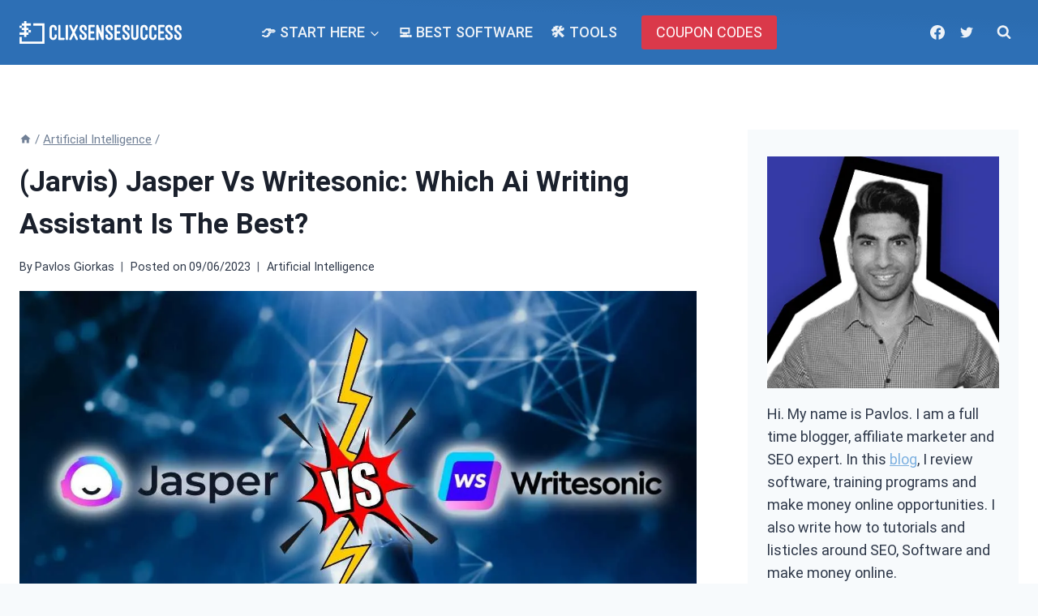

--- FILE ---
content_type: text/html; charset=UTF-8
request_url: https://clixsensesuccess.com/jasper-vs-writesonic/
body_size: 62937
content:
<!doctype html><html lang="en-US" prefix="og: https://ogp.me/ns#" class="no-js" itemtype="https://schema.org/Blog" itemscope><head><meta charset="UTF-8"><meta name="viewport" content="width=device-width, initial-scale=1, minimum-scale=1"><title>(Jarvis) Jasper Vs Writesonic: Which Ai Writing Assistant Is The Best?</title><meta name="description" content="In this Jasper vs Writesonic article, we&#039;ll compare and contrast these powerful writing tools so you can decide which one is right for you."/><meta name="robots" content="follow, index, max-snippet:-1, max-video-preview:-1, max-image-preview:large"/><link rel="canonical" href="https://clixsensesuccess.com/jasper-vs-writesonic/" /><meta property="og:locale" content="en_US" /><meta property="og:type" content="article" /><meta property="og:title" content="(Jarvis) Jasper Vs Writesonic: Which Ai Writing Assistant Is The Best?" /><meta property="og:description" content="In this Jasper vs Writesonic article, we&#039;ll compare and contrast these powerful writing tools so you can decide which one is right for you." /><meta property="og:url" content="https://clixsensesuccess.com/jasper-vs-writesonic/" /><meta property="og:site_name" content="CLIXSENSESUCCESS" /><meta property="article:publisher" content="https://www.facebook.com/InternetMonetizationTactics" /><meta property="article:author" content="https://www.facebook.com/pavlos.giork" /><meta property="article:section" content="Artificial Intelligence" /><meta property="og:updated_time" content="2023-06-09T16:03:00+03:00" /><meta property="og:image" content="https://clixsensesuccess.com/wp-content/uploads/2023/06/Jasper_vs_Writesonic-transformed.jpeg" /><meta property="og:image:secure_url" content="https://clixsensesuccess.com/wp-content/uploads/2023/06/Jasper_vs_Writesonic-transformed.jpeg" /><meta property="og:image:width" content="1200" /><meta property="og:image:height" content="720" /><meta property="og:image:alt" content="The featured image of Jasper vs Writesonic Comparison guide" /><meta property="og:image:type" content="image/jpeg" /><meta property="article:published_time" content="2023-06-09T16:02:58+03:00" /><meta property="article:modified_time" content="2023-06-09T16:03:00+03:00" /><meta name="twitter:card" content="summary_large_image" /><meta name="twitter:title" content="(Jarvis) Jasper Vs Writesonic: Which Ai Writing Assistant Is The Best?" /><meta name="twitter:description" content="In this Jasper vs Writesonic article, we&#039;ll compare and contrast these powerful writing tools so you can decide which one is right for you." /><meta name="twitter:site" content="@clixs_success" /><meta name="twitter:creator" content="@PavlosGiorkas" /><meta name="twitter:image" content="https://clixsensesuccess.com/wp-content/uploads/2023/06/Jasper_vs_Writesonic-transformed.jpeg" /><meta name="twitter:label1" content="Written by" /><meta name="twitter:data1" content="Pavlos Giorkas" /><meta name="twitter:label2" content="Time to read" /><meta name="twitter:data2" content="18 minutes" /> <script type="application/ld+json" class="rank-math-schema-pro">{"@context":"https://schema.org","@graph":[{"@type":"Place","@id":"https://clixsensesuccess.com/#place","address":{"@type":"PostalAddress","streetAddress":"Kalymnou 3","addressLocality":"Strovolos","addressRegion":"Nicosia","postalCode":"2002","addressCountry":"Cyprus"}},{"@type":"Organization","@id":"https://clixsensesuccess.com/#organization","name":"CLIXSENSESUCCESS","url":"https://clixsensesuccess.com","sameAs":["https://www.facebook.com/InternetMonetizationTactics","https://twitter.com/clixs_success","https://www.pinterest.com/clixsensesuccess/","https://www.linkedin.com/company/clixsensesuccess/","https://twitter.com/clixs_success"],"email":"info@clixsensesuccess.com","address":{"@type":"PostalAddress","streetAddress":"Kalymnou 3","addressLocality":"Strovolos","addressRegion":"Nicosia","postalCode":"2002","addressCountry":"Cyprus"},"logo":{"@type":"ImageObject","@id":"https://clixsensesuccess.com/#logo","url":"https://clixsensesuccess.com/wp-content/uploads/2024/01/Untitled-design.jpg","contentUrl":"https://clixsensesuccess.com/wp-content/uploads/2024/01/Untitled-design.jpg","caption":"CLIXSENSESUCCESS","inLanguage":"en-US","width":"200","height":"200"},"contactPoint":[{"@type":"ContactPoint","telephone":"+357-96-713289","contactType":"customer support"}],"location":{"@id":"https://clixsensesuccess.com/#place"}},{"@type":"WebSite","@id":"https://clixsensesuccess.com/#website","url":"https://clixsensesuccess.com","name":"CLIXSENSESUCCESS","alternateName":"CLIXSENSESUCCESS","publisher":{"@id":"https://clixsensesuccess.com/#organization"},"inLanguage":"en-US"},{"@type":"ImageObject","@id":"https://clixsensesuccess.com/wp-content/uploads/2023/06/Jasper_vs_Writesonic-transformed.jpeg","url":"https://clixsensesuccess.com/wp-content/uploads/2023/06/Jasper_vs_Writesonic-transformed.jpeg","width":"1200","height":"720","caption":"The featured image of Jasper vs Writesonic Comparison guide","inLanguage":"en-US"},{"@type":"BreadcrumbList","@id":"https://clixsensesuccess.com/jasper-vs-writesonic/#breadcrumb","itemListElement":[{"@type":"ListItem","position":"1","item":{"@id":"https://clixsensesuccess.com","name":"Home"}},{"@type":"ListItem","position":"2","item":{"@id":"https://clixsensesuccess.com/artificial-intelligence/","name":"Artificial Intelligence"}},{"@type":"ListItem","position":"3","item":{"@id":"https://clixsensesuccess.com/jasper-vs-writesonic/","name":"(Jarvis) Jasper Vs Writesonic: Which Ai Writing Assistant Is The Best?"}}]},{"@type":"WebPage","@id":"https://clixsensesuccess.com/jasper-vs-writesonic/#webpage","url":"https://clixsensesuccess.com/jasper-vs-writesonic/","name":"(Jarvis) Jasper Vs Writesonic: Which Ai Writing Assistant Is The Best?","datePublished":"2023-06-09T16:02:58+03:00","dateModified":"2023-06-09T16:03:00+03:00","isPartOf":{"@id":"https://clixsensesuccess.com/#website"},"primaryImageOfPage":{"@id":"https://clixsensesuccess.com/wp-content/uploads/2023/06/Jasper_vs_Writesonic-transformed.jpeg"},"inLanguage":"en-US","breadcrumb":{"@id":"https://clixsensesuccess.com/jasper-vs-writesonic/#breadcrumb"}},{"@type":"Person","@id":"https://clixsensesuccess.com/author/mr-clixsense/","name":"Pavlos Giorkas","url":"https://clixsensesuccess.com/author/mr-clixsense/","image":{"@type":"ImageObject","@id":"https://secure.gravatar.com/avatar/d54a510e04801654d4d774db1fb87f676d94443e516b8ced8fb28a6483ecaed0?s=96&amp;d=monsterid&amp;r=g","url":"https://secure.gravatar.com/avatar/d54a510e04801654d4d774db1fb87f676d94443e516b8ced8fb28a6483ecaed0?s=96&amp;d=monsterid&amp;r=g","caption":"Pavlos Giorkas","inLanguage":"en-US"},"sameAs":["https://clixsensesuccess.com","https://www.facebook.com/pavlos.giork","https://twitter.com/PavlosGiorkas"],"worksFor":{"@id":"https://clixsensesuccess.com/#organization"}},{"@type":"NewsArticle","headline":"(Jarvis) Jasper Vs Writesonic: Which Ai Writing Assistant Is The Best?","keywords":"jasper vs writesonic","datePublished":"2023-06-09T16:02:58+03:00","dateModified":"2023-06-09T16:03:00+03:00","articleSection":"Artificial Intelligence","author":{"@id":"https://clixsensesuccess.com/author/mr-clixsense/","name":"Pavlos Giorkas"},"publisher":{"@id":"https://clixsensesuccess.com/#organization"},"description":"In this Jasper vs Writesonic article, we&#039;ll compare and contrast these powerful writing tools so you can decide which one is right for you.","copyrightYear":"2023","copyrightHolder":{"@id":"https://clixsensesuccess.com/#organization"},"name":"(Jarvis) Jasper Vs Writesonic: Which Ai Writing Assistant Is The Best?","@id":"https://clixsensesuccess.com/jasper-vs-writesonic/#richSnippet","isPartOf":{"@id":"https://clixsensesuccess.com/jasper-vs-writesonic/#webpage"},"image":{"@id":"https://clixsensesuccess.com/wp-content/uploads/2023/06/Jasper_vs_Writesonic-transformed.jpeg"},"inLanguage":"en-US","mainEntityOfPage":{"@id":"https://clixsensesuccess.com/jasper-vs-writesonic/#webpage"}}]}</script> <link rel="alternate" type="application/rss+xml" title="CLIXSENSESUCCESS &raquo; Feed" href="https://clixsensesuccess.com/feed/" /><link rel="alternate" type="application/rss+xml" title="CLIXSENSESUCCESS &raquo; Comments Feed" href="https://clixsensesuccess.com/comments/feed/" /> <script>document.documentElement.classList.remove('no-js')</script> <link rel="alternate" type="application/rss+xml" title="CLIXSENSESUCCESS &raquo; (Jarvis) Jasper Vs Writesonic: Which Ai Writing Assistant Is The Best? Comments Feed" href="https://clixsensesuccess.com/jasper-vs-writesonic/feed/" /><link rel="alternate" title="oEmbed (JSON)" type="application/json+oembed" href="https://clixsensesuccess.com/wp-json/oembed/1.0/embed?url=https%3A%2F%2Fclixsensesuccess.com%2Fjasper-vs-writesonic%2F" /><link rel="alternate" title="oEmbed (XML)" type="text/xml+oembed" href="https://clixsensesuccess.com/wp-json/oembed/1.0/embed?url=https%3A%2F%2Fclixsensesuccess.com%2Fjasper-vs-writesonic%2F&#038;format=xml" /><style id='wp-img-auto-sizes-contain-inline-css'>img:is([sizes=auto i],[sizes^="auto," i]){contain-intrinsic-size:3000px 1500px}</style><style>#footer,#comments{content-visibility:auto;contain-intrinsic-size:1px 1000px;}</style><style id='wp-emoji-styles-inline-css'>img.wp-smiley,img.emoji{display:inline!important;border:none!important;box-shadow:none!important;height:1em!important;width:1em!important;margin:0 0.07em!important;vertical-align:-0.1em!important;background:none!important;padding:0!important}</style><link data-optimized="1" rel='stylesheet' id='wp-block-library-css' href='https://clixsensesuccess.com/wp-content/litespeed/css/640769709fa699e742b737387118b364.css?ver=6d630' media='all' /><style id='wp-block-heading-inline-css'>h1:where(.wp-block-heading).has-background,h2:where(.wp-block-heading).has-background,h3:where(.wp-block-heading).has-background,h4:where(.wp-block-heading).has-background,h5:where(.wp-block-heading).has-background,h6:where(.wp-block-heading).has-background{padding:1.25em 2.375em}h1.has-text-align-left[style*=writing-mode]:where([style*=vertical-lr]),h1.has-text-align-right[style*=writing-mode]:where([style*=vertical-rl]),h2.has-text-align-left[style*=writing-mode]:where([style*=vertical-lr]),h2.has-text-align-right[style*=writing-mode]:where([style*=vertical-rl]),h3.has-text-align-left[style*=writing-mode]:where([style*=vertical-lr]),h3.has-text-align-right[style*=writing-mode]:where([style*=vertical-rl]),h4.has-text-align-left[style*=writing-mode]:where([style*=vertical-lr]),h4.has-text-align-right[style*=writing-mode]:where([style*=vertical-rl]),h5.has-text-align-left[style*=writing-mode]:where([style*=vertical-lr]),h5.has-text-align-right[style*=writing-mode]:where([style*=vertical-rl]),h6.has-text-align-left[style*=writing-mode]:where([style*=vertical-lr]),h6.has-text-align-right[style*=writing-mode]:where([style*=vertical-rl]){rotate:180deg}</style><style id='wp-block-list-inline-css'>ol,ul{box-sizing:border-box}:root :where(.wp-block-list.has-background){padding:1.25em 2.375em}</style><style id='wp-block-table-inline-css'>.wp-block-table{overflow-x:auto}.wp-block-table table{border-collapse:collapse;width:100%}.wp-block-table thead{border-bottom:3px solid}.wp-block-table tfoot{border-top:3px solid}.wp-block-table td,.wp-block-table th{border:1px solid;padding:.5em}.wp-block-table .has-fixed-layout{table-layout:fixed;width:100%}.wp-block-table .has-fixed-layout td,.wp-block-table .has-fixed-layout th{word-break:break-word}.wp-block-table.aligncenter,.wp-block-table.alignleft,.wp-block-table.alignright{display:table;width:auto}.wp-block-table.aligncenter td,.wp-block-table.aligncenter th,.wp-block-table.alignleft td,.wp-block-table.alignleft th,.wp-block-table.alignright td,.wp-block-table.alignright th{word-break:break-word}.wp-block-table .has-subtle-light-gray-background-color{background-color:#f3f4f5}.wp-block-table .has-subtle-pale-green-background-color{background-color:#e9fbe5}.wp-block-table .has-subtle-pale-blue-background-color{background-color:#e7f5fe}.wp-block-table .has-subtle-pale-pink-background-color{background-color:#fcf0ef}.wp-block-table.is-style-stripes{background-color:initial;border-collapse:inherit;border-spacing:0}.wp-block-table.is-style-stripes tbody tr:nth-child(odd){background-color:#f0f0f0}.wp-block-table.is-style-stripes.has-subtle-light-gray-background-color tbody tr:nth-child(odd){background-color:#f3f4f5}.wp-block-table.is-style-stripes.has-subtle-pale-green-background-color tbody tr:nth-child(odd){background-color:#e9fbe5}.wp-block-table.is-style-stripes.has-subtle-pale-blue-background-color tbody tr:nth-child(odd){background-color:#e7f5fe}.wp-block-table.is-style-stripes.has-subtle-pale-pink-background-color tbody tr:nth-child(odd){background-color:#fcf0ef}.wp-block-table.is-style-stripes td,.wp-block-table.is-style-stripes th{border-color:#0000}.wp-block-table.is-style-stripes{border-bottom:1px solid #f0f0f0}.wp-block-table .has-border-color td,.wp-block-table .has-border-color th,.wp-block-table .has-border-color tr,.wp-block-table .has-border-color>*{border-color:inherit}.wp-block-table table[style*=border-top-color] tr:first-child,.wp-block-table table[style*=border-top-color] tr:first-child td,.wp-block-table table[style*=border-top-color] tr:first-child th,.wp-block-table table[style*=border-top-color]>*,.wp-block-table table[style*=border-top-color]>* td,.wp-block-table table[style*=border-top-color]>* th{border-top-color:inherit}.wp-block-table table[style*=border-top-color] tr:not(:first-child){border-top-color:initial}.wp-block-table table[style*=border-right-color] td:last-child,.wp-block-table table[style*=border-right-color] th,.wp-block-table table[style*=border-right-color] tr,.wp-block-table table[style*=border-right-color]>*{border-right-color:inherit}.wp-block-table table[style*=border-bottom-color] tr:last-child,.wp-block-table table[style*=border-bottom-color] tr:last-child td,.wp-block-table table[style*=border-bottom-color] tr:last-child th,.wp-block-table table[style*=border-bottom-color]>*,.wp-block-table table[style*=border-bottom-color]>* td,.wp-block-table table[style*=border-bottom-color]>* th{border-bottom-color:inherit}.wp-block-table table[style*=border-bottom-color] tr:not(:last-child){border-bottom-color:initial}.wp-block-table table[style*=border-left-color] td:first-child,.wp-block-table table[style*=border-left-color] th,.wp-block-table table[style*=border-left-color] tr,.wp-block-table table[style*=border-left-color]>*{border-left-color:inherit}.wp-block-table table[style*=border-style] td,.wp-block-table table[style*=border-style] th,.wp-block-table table[style*=border-style] tr,.wp-block-table table[style*=border-style]>*{border-style:inherit}.wp-block-table table[style*=border-width] td,.wp-block-table table[style*=border-width] th,.wp-block-table table[style*=border-width] tr,.wp-block-table table[style*=border-width]>*{border-style:inherit;border-width:inherit}</style><style id='global-styles-inline-css'>:root{--wp--preset--aspect-ratio--square:1;--wp--preset--aspect-ratio--4-3:4/3;--wp--preset--aspect-ratio--3-4:3/4;--wp--preset--aspect-ratio--3-2:3/2;--wp--preset--aspect-ratio--2-3:2/3;--wp--preset--aspect-ratio--16-9:16/9;--wp--preset--aspect-ratio--9-16:9/16;--wp--preset--color--black:#000000;--wp--preset--color--cyan-bluish-gray:#abb8c3;--wp--preset--color--white:#ffffff;--wp--preset--color--pale-pink:#f78da7;--wp--preset--color--vivid-red:#cf2e2e;--wp--preset--color--luminous-vivid-orange:#ff6900;--wp--preset--color--luminous-vivid-amber:#fcb900;--wp--preset--color--light-green-cyan:#7bdcb5;--wp--preset--color--vivid-green-cyan:#00d084;--wp--preset--color--pale-cyan-blue:#8ed1fc;--wp--preset--color--vivid-cyan-blue:#0693e3;--wp--preset--color--vivid-purple:#9b51e0;--wp--preset--color--theme-palette-1:var(--global-palette1);--wp--preset--color--theme-palette-2:var(--global-palette2);--wp--preset--color--theme-palette-3:var(--global-palette3);--wp--preset--color--theme-palette-4:var(--global-palette4);--wp--preset--color--theme-palette-5:var(--global-palette5);--wp--preset--color--theme-palette-6:var(--global-palette6);--wp--preset--color--theme-palette-7:var(--global-palette7);--wp--preset--color--theme-palette-8:var(--global-palette8);--wp--preset--color--theme-palette-9:var(--global-palette9);--wp--preset--color--theme-palette-10:var(--global-palette10);--wp--preset--color--theme-palette-11:var(--global-palette11);--wp--preset--color--theme-palette-12:var(--global-palette12);--wp--preset--color--theme-palette-13:var(--global-palette13);--wp--preset--color--theme-palette-14:var(--global-palette14);--wp--preset--color--theme-palette-15:var(--global-palette15);--wp--preset--gradient--vivid-cyan-blue-to-vivid-purple:linear-gradient(135deg,rgb(6,147,227) 0%,rgb(155,81,224) 100%);--wp--preset--gradient--light-green-cyan-to-vivid-green-cyan:linear-gradient(135deg,rgb(122,220,180) 0%,rgb(0,208,130) 100%);--wp--preset--gradient--luminous-vivid-amber-to-luminous-vivid-orange:linear-gradient(135deg,rgb(252,185,0) 0%,rgb(255,105,0) 100%);--wp--preset--gradient--luminous-vivid-orange-to-vivid-red:linear-gradient(135deg,rgb(255,105,0) 0%,rgb(207,46,46) 100%);--wp--preset--gradient--very-light-gray-to-cyan-bluish-gray:linear-gradient(135deg,rgb(238,238,238) 0%,rgb(169,184,195) 100%);--wp--preset--gradient--cool-to-warm-spectrum:linear-gradient(135deg,rgb(74,234,220) 0%,rgb(151,120,209) 20%,rgb(207,42,186) 40%,rgb(238,44,130) 60%,rgb(251,105,98) 80%,rgb(254,248,76) 100%);--wp--preset--gradient--blush-light-purple:linear-gradient(135deg,rgb(255,206,236) 0%,rgb(152,150,240) 100%);--wp--preset--gradient--blush-bordeaux:linear-gradient(135deg,rgb(254,205,165) 0%,rgb(254,45,45) 50%,rgb(107,0,62) 100%);--wp--preset--gradient--luminous-dusk:linear-gradient(135deg,rgb(255,203,112) 0%,rgb(199,81,192) 50%,rgb(65,88,208) 100%);--wp--preset--gradient--pale-ocean:linear-gradient(135deg,rgb(255,245,203) 0%,rgb(182,227,212) 50%,rgb(51,167,181) 100%);--wp--preset--gradient--electric-grass:linear-gradient(135deg,rgb(202,248,128) 0%,rgb(113,206,126) 100%);--wp--preset--gradient--midnight:linear-gradient(135deg,rgb(2,3,129) 0%,rgb(40,116,252) 100%);--wp--preset--font-size--small:var(--global-font-size-small);--wp--preset--font-size--medium:var(--global-font-size-medium);--wp--preset--font-size--large:var(--global-font-size-large);--wp--preset--font-size--x-large:42px;--wp--preset--font-size--larger:var(--global-font-size-larger);--wp--preset--font-size--xxlarge:var(--global-font-size-xxlarge);--wp--preset--spacing--20:0.44rem;--wp--preset--spacing--30:0.67rem;--wp--preset--spacing--40:1rem;--wp--preset--spacing--50:1.5rem;--wp--preset--spacing--60:2.25rem;--wp--preset--spacing--70:3.38rem;--wp--preset--spacing--80:5.06rem;--wp--preset--shadow--natural:6px 6px 9px rgba(0, 0, 0, 0.2);--wp--preset--shadow--deep:12px 12px 50px rgba(0, 0, 0, 0.4);--wp--preset--shadow--sharp:6px 6px 0px rgba(0, 0, 0, 0.2);--wp--preset--shadow--outlined:6px 6px 0px -3px rgb(255, 255, 255), 6px 6px rgb(0, 0, 0);--wp--preset--shadow--crisp:6px 6px 0px rgb(0, 0, 0)}:where(.is-layout-flex){gap:.5em}:where(.is-layout-grid){gap:.5em}body .is-layout-flex{display:flex}.is-layout-flex{flex-wrap:wrap;align-items:center}.is-layout-flex>:is(*,div){margin:0}body .is-layout-grid{display:grid}.is-layout-grid>:is(*,div){margin:0}:where(.wp-block-columns.is-layout-flex){gap:2em}:where(.wp-block-columns.is-layout-grid){gap:2em}:where(.wp-block-post-template.is-layout-flex){gap:1.25em}:where(.wp-block-post-template.is-layout-grid){gap:1.25em}.has-black-color{color:var(--wp--preset--color--black)!important}.has-cyan-bluish-gray-color{color:var(--wp--preset--color--cyan-bluish-gray)!important}.has-white-color{color:var(--wp--preset--color--white)!important}.has-pale-pink-color{color:var(--wp--preset--color--pale-pink)!important}.has-vivid-red-color{color:var(--wp--preset--color--vivid-red)!important}.has-luminous-vivid-orange-color{color:var(--wp--preset--color--luminous-vivid-orange)!important}.has-luminous-vivid-amber-color{color:var(--wp--preset--color--luminous-vivid-amber)!important}.has-light-green-cyan-color{color:var(--wp--preset--color--light-green-cyan)!important}.has-vivid-green-cyan-color{color:var(--wp--preset--color--vivid-green-cyan)!important}.has-pale-cyan-blue-color{color:var(--wp--preset--color--pale-cyan-blue)!important}.has-vivid-cyan-blue-color{color:var(--wp--preset--color--vivid-cyan-blue)!important}.has-vivid-purple-color{color:var(--wp--preset--color--vivid-purple)!important}.has-black-background-color{background-color:var(--wp--preset--color--black)!important}.has-cyan-bluish-gray-background-color{background-color:var(--wp--preset--color--cyan-bluish-gray)!important}.has-white-background-color{background-color:var(--wp--preset--color--white)!important}.has-pale-pink-background-color{background-color:var(--wp--preset--color--pale-pink)!important}.has-vivid-red-background-color{background-color:var(--wp--preset--color--vivid-red)!important}.has-luminous-vivid-orange-background-color{background-color:var(--wp--preset--color--luminous-vivid-orange)!important}.has-luminous-vivid-amber-background-color{background-color:var(--wp--preset--color--luminous-vivid-amber)!important}.has-light-green-cyan-background-color{background-color:var(--wp--preset--color--light-green-cyan)!important}.has-vivid-green-cyan-background-color{background-color:var(--wp--preset--color--vivid-green-cyan)!important}.has-pale-cyan-blue-background-color{background-color:var(--wp--preset--color--pale-cyan-blue)!important}.has-vivid-cyan-blue-background-color{background-color:var(--wp--preset--color--vivid-cyan-blue)!important}.has-vivid-purple-background-color{background-color:var(--wp--preset--color--vivid-purple)!important}.has-black-border-color{border-color:var(--wp--preset--color--black)!important}.has-cyan-bluish-gray-border-color{border-color:var(--wp--preset--color--cyan-bluish-gray)!important}.has-white-border-color{border-color:var(--wp--preset--color--white)!important}.has-pale-pink-border-color{border-color:var(--wp--preset--color--pale-pink)!important}.has-vivid-red-border-color{border-color:var(--wp--preset--color--vivid-red)!important}.has-luminous-vivid-orange-border-color{border-color:var(--wp--preset--color--luminous-vivid-orange)!important}.has-luminous-vivid-amber-border-color{border-color:var(--wp--preset--color--luminous-vivid-amber)!important}.has-light-green-cyan-border-color{border-color:var(--wp--preset--color--light-green-cyan)!important}.has-vivid-green-cyan-border-color{border-color:var(--wp--preset--color--vivid-green-cyan)!important}.has-pale-cyan-blue-border-color{border-color:var(--wp--preset--color--pale-cyan-blue)!important}.has-vivid-cyan-blue-border-color{border-color:var(--wp--preset--color--vivid-cyan-blue)!important}.has-vivid-purple-border-color{border-color:var(--wp--preset--color--vivid-purple)!important}.has-vivid-cyan-blue-to-vivid-purple-gradient-background{background:var(--wp--preset--gradient--vivid-cyan-blue-to-vivid-purple)!important}.has-light-green-cyan-to-vivid-green-cyan-gradient-background{background:var(--wp--preset--gradient--light-green-cyan-to-vivid-green-cyan)!important}.has-luminous-vivid-amber-to-luminous-vivid-orange-gradient-background{background:var(--wp--preset--gradient--luminous-vivid-amber-to-luminous-vivid-orange)!important}.has-luminous-vivid-orange-to-vivid-red-gradient-background{background:var(--wp--preset--gradient--luminous-vivid-orange-to-vivid-red)!important}.has-very-light-gray-to-cyan-bluish-gray-gradient-background{background:var(--wp--preset--gradient--very-light-gray-to-cyan-bluish-gray)!important}.has-cool-to-warm-spectrum-gradient-background{background:var(--wp--preset--gradient--cool-to-warm-spectrum)!important}.has-blush-light-purple-gradient-background{background:var(--wp--preset--gradient--blush-light-purple)!important}.has-blush-bordeaux-gradient-background{background:var(--wp--preset--gradient--blush-bordeaux)!important}.has-luminous-dusk-gradient-background{background:var(--wp--preset--gradient--luminous-dusk)!important}.has-pale-ocean-gradient-background{background:var(--wp--preset--gradient--pale-ocean)!important}.has-electric-grass-gradient-background{background:var(--wp--preset--gradient--electric-grass)!important}.has-midnight-gradient-background{background:var(--wp--preset--gradient--midnight)!important}.has-small-font-size{font-size:var(--wp--preset--font-size--small)!important}.has-medium-font-size{font-size:var(--wp--preset--font-size--medium)!important}.has-large-font-size{font-size:var(--wp--preset--font-size--large)!important}.has-x-large-font-size{font-size:var(--wp--preset--font-size--x-large)!important}</style><style id='classic-theme-styles-inline-css'>/*! This file is auto-generated */
.wp-block-button__link{color:#fff;background-color:#32373c;border-radius:9999px;box-shadow:none;text-decoration:none;padding:calc(.667em + 2px) calc(1.333em + 2px);font-size:1.125em}.wp-block-file__button{background:#32373c;color:#fff;text-decoration:none}</style><link data-optimized="1" rel='stylesheet' id='kadence-global-css' href='https://clixsensesuccess.com/wp-content/litespeed/css/8e3c28ebf2af3992e84d9f4d620a46cb.css?ver=1c213' media='all' /><style id='kadence-global-inline-css'>:root{--global-palette1:#da394a;--global-palette2:#2B6CB0;--global-palette3:#1A202C;--global-palette4:#2D3748;--global-palette5:#007e14;--global-palette6:#718096;--global-palette7:#EDF2F7;--global-palette8:#F7FAFC;--global-palette9:#ffffff;--global-palette10:oklch(from var(--global-palette1) calc(l + 0.10 * (1 - l)) calc(c * 1.00) calc(h + 180) / 100%);--global-palette11:#13612e;--global-palette12:#1159af;--global-palette13:#b82105;--global-palette14:#f7630c;--global-palette15:#f5a524;--global-palette9rgb:255, 255, 255;--global-palette-highlight:rgba(49,130,206,0.62);--global-palette-highlight-alt:rgba(43,170,176,0.63);--global-palette-highlight-alt2:var(--global-palette9);--global-palette-btn-bg:var(--global-palette1);--global-palette-btn-bg-hover:var(--global-palette5);--global-palette-btn:var(--global-palette9);--global-palette-btn-hover:var(--global-palette9);--global-palette-btn-sec-bg:var(--global-palette7);--global-palette-btn-sec-bg-hover:var(--global-palette2);--global-palette-btn-sec:var(--global-palette3);--global-palette-btn-sec-hover:var(--global-palette9);--global-body-font-family:-apple-system,BlinkMacSystemFont,"Segoe UI",Roboto,Oxygen-Sans,Ubuntu,Cantarell,"Helvetica Neue",sans-serif, "Apple Color Emoji", "Segoe UI Emoji", "Segoe UI Symbol";--global-heading-font-family:inherit;--global-primary-nav-font-family:inherit;--global-fallback-font:sans-serif;--global-display-fallback-font:sans-serif;--global-content-width:1290px;--global-content-wide-width:calc(1290px + 230px);--global-content-narrow-width:842px;--global-content-edge-padding:1.5rem;--global-content-boxed-padding:2rem;--global-calc-content-width:calc(1290px - var(--global-content-edge-padding) - var(--global-content-edge-padding) );--wp--style--global--content-size:var(--global-calc-content-width)}.wp-site-blocks{--global-vw:calc( 100vw - ( 0.5 * var(--scrollbar-offset)))}body{background:var(--global-palette8)}body,input,select,optgroup,textarea{font-style:normal;font-weight:400;font-size:18px;line-height:1.6;font-family:var(--global-body-font-family);color:var(--global-palette4)}.content-bg,body.content-style-unboxed .site{background:var(--global-palette9)}h1,h2,h3,h4,h5,h6{font-family:var(--global-heading-font-family)}h1{font-style:normal;font-weight:700;font-size:35px;line-height:1.5;color:var(--global-palette3)}h2{font-style:normal;font-weight:700;font-size:30px;line-height:1.5;color:var(--global-palette3)}h3{font-style:normal;font-weight:700;font-size:25px;line-height:1.5;color:var(--global-palette3)}h4{font-weight:700;font-size:22px;line-height:1.5;color:var(--global-palette4)}h5{font-weight:700;font-size:20px;line-height:1.5;color:var(--global-palette4)}h6{font-style:normal;font-weight:700;font-size:18px;line-height:1.5;color:#2d3748}.entry-hero .kadence-breadcrumbs{max-width:1290px}.site-container,.site-header-row-layout-contained,.site-footer-row-layout-contained,.entry-hero-layout-contained,.comments-area,.alignfull>.wp-block-cover__inner-container,.alignwide>.wp-block-cover__inner-container{max-width:var(--global-content-width)}.content-width-narrow .content-container.site-container,.content-width-narrow .hero-container.site-container{max-width:var(--global-content-narrow-width)}@media all and (min-width:1520px){.wp-site-blocks .content-container .alignwide{margin-left:-115px;margin-right:-115px;width:unset;max-width:unset}}@media all and (min-width:1102px){.content-width-narrow .wp-site-blocks .content-container .alignwide{margin-left:-130px;margin-right:-130px;width:unset;max-width:unset}}.content-style-boxed .wp-site-blocks .entry-content .alignwide{margin-left:calc(-1 * var( --global-content-boxed-padding ));margin-right:calc(-1 * var( --global-content-boxed-padding ))}.content-area{margin-top:5rem;margin-bottom:5rem}@media all and (max-width:1024px){.content-area{margin-top:3rem;margin-bottom:3rem}}@media all and (max-width:767px){.content-area{margin-top:2rem;margin-bottom:2rem}}@media all and (max-width:1024px){:root{--global-content-boxed-padding:2rem}}@media all and (max-width:767px){:root{--global-content-boxed-padding:1.5rem}}.entry-content-wrap{padding:2rem}@media all and (max-width:1024px){.entry-content-wrap{padding:2rem}}@media all and (max-width:767px){.entry-content-wrap{padding:1.5rem}}.entry.single-entry{box-shadow:0 15px 15px -10px rgb(0 0 0 / .05)}.entry.loop-entry{box-shadow:0 15px 15px -10px rgb(0 0 0 / .05)}.loop-entry .entry-content-wrap{padding:2rem}@media all and (max-width:1024px){.loop-entry .entry-content-wrap{padding:2rem}}@media all and (max-width:767px){.loop-entry .entry-content-wrap{padding:1.5rem}}.primary-sidebar.widget-area .widget{margin-bottom:1.5em;color:var(--global-palette4)}.primary-sidebar.widget-area .widget-title{font-weight:700;font-size:20px;line-height:1.5;color:var(--global-palette3)}button,.button,.wp-block-button__link,input[type="button"],input[type="reset"],input[type="submit"],.fl-button,.elementor-button-wrapper .elementor-button,.wc-block-components-checkout-place-order-button,.wc-block-cart__submit{box-shadow:0 0 0 -7px #fff0}button:hover,button:focus,button:active,.button:hover,.button:focus,.button:active,.wp-block-button__link:hover,.wp-block-button__link:focus,.wp-block-button__link:active,input[type="button"]:hover,input[type="button"]:focus,input[type="button"]:active,input[type="reset"]:hover,input[type="reset"]:focus,input[type="reset"]:active,input[type="submit"]:hover,input[type="submit"]:focus,input[type="submit"]:active,.elementor-button-wrapper .elementor-button:hover,.elementor-button-wrapper .elementor-button:focus,.elementor-button-wrapper .elementor-button:active,.wc-block-cart__submit:hover{box-shadow:0 15px 25px -7px rgb(0 0 0 / .1)}.kb-button.kb-btn-global-outline.kb-btn-global-inherit{padding-top:calc(px - 2px);padding-right:calc(px - 2px);padding-bottom:calc(px - 2px);padding-left:calc(px - 2px)}@media all and (min-width:1025px){.transparent-header .entry-hero .entry-hero-container-inner{padding-top:80px}}@media all and (max-width:1024px){.mobile-transparent-header .entry-hero .entry-hero-container-inner{padding-top:80px}}@media all and (max-width:767px){.mobile-transparent-header .entry-hero .entry-hero-container-inner{padding-top:80px}}#kt-scroll-up-reader,#kt-scroll-up{border-radius:0 0 0 0;bottom:30px;font-size:1.2em;padding:.4em .4em .4em .4em}#kt-scroll-up-reader.scroll-up-side-right,#kt-scroll-up.scroll-up-side-right{right:30px}#kt-scroll-up-reader.scroll-up-side-left,#kt-scroll-up.scroll-up-side-left{left:30px}@media all and (max-width:767px){#kt-scroll-up-reader,#kt-scroll-up{bottom:15px;font-size:.8em}#kt-scroll-up-reader.scroll-up-side-right,#kt-scroll-up.scroll-up-side-right{right:15px}#kt-scroll-up-reader.scroll-up-side-left,#kt-scroll-up.scroll-up-side-left{left:15px}}.post-title .kadence-breadcrumbs{color:var(--global-palette6)}.entry-hero.post-hero-section .entry-header{min-height:200px}.loop-entry.type-post h2.entry-title{font-style:normal;font-weight:700;color:var(--global-palette4)}@media all and (max-width:1024px){.mobile-transparent-header #masthead{position:absolute;left:0;right:0;z-index:100}.kadence-scrollbar-fixer.mobile-transparent-header #masthead{right:var(--scrollbar-offset,0)}.mobile-transparent-header #masthead,.mobile-transparent-header .site-top-header-wrap .site-header-row-container-inner,.mobile-transparent-header .site-main-header-wrap .site-header-row-container-inner,.mobile-transparent-header .site-bottom-header-wrap .site-header-row-container-inner{background:#fff0}.site-header-row-tablet-layout-fullwidth,.site-header-row-tablet-layout-standard{padding:0}}@media all and (min-width:1025px){.transparent-header #masthead{position:absolute;left:0;right:0;z-index:100}.transparent-header.kadence-scrollbar-fixer #masthead{right:var(--scrollbar-offset,0)}.transparent-header #masthead,.transparent-header .site-top-header-wrap .site-header-row-container-inner,.transparent-header .site-main-header-wrap .site-header-row-container-inner,.transparent-header .site-bottom-header-wrap .site-header-row-container-inner{background:#fff0}}.site-branding a.brand img{max-width:200px}.site-branding a.brand img.svg-logo-image{width:200px}.site-branding{padding:0 0 0 0}#masthead,#masthead .kadence-sticky-header.item-is-fixed:not(.item-at-start):not(.site-header-row-container):not(.site-main-header-wrap),#masthead .kadence-sticky-header.item-is-fixed:not(.item-at-start)>.site-header-row-container-inner{background:#fff0}.site-main-header-wrap .site-header-row-container-inner{background:linear-gradient(3deg,#2d6fb5 67%,var(--global-palette2,#2B6CB0) 83%);border-bottom:0 none var(--global-palette6)}.site-main-header-inner-wrap{min-height:80px}.header-navigation[class*="header-navigation-style-underline"] .header-menu-container.primary-menu-container>ul>li>a:after{width:calc(100% - 1.2em)}.main-navigation .primary-menu-container>ul>li.menu-item>a{padding-left:calc(1.2em / 2);padding-right:calc(1.2em / 2);padding-top:.6em;padding-bottom:.6em;color:var(--global-palette7)}.main-navigation .primary-menu-container>ul>li.menu-item .dropdown-nav-special-toggle{right:calc(1.2em / 2)}.main-navigation .primary-menu-container>ul li.menu-item>a{font-style:normal;font-weight:600}.main-navigation .primary-menu-container>ul>li.menu-item>a:hover{color:var(--global-palette3)}.main-navigation .primary-menu-container>ul>li.menu-item.current-menu-item>a{color:var(--global-palette3)}.header-navigation .header-menu-container ul ul.sub-menu,.header-navigation .header-menu-container ul ul.submenu{background:var(--global-palette3);box-shadow:0 2px 13px 0 rgb(0 0 0 / .1)}.header-navigation .header-menu-container ul ul li.menu-item,.header-menu-container ul.menu>li.kadence-menu-mega-enabled>ul>li.menu-item>a{border-bottom:1px solid rgb(255 255 255 / .1);border-radius:0 0 0 0}.header-navigation .header-menu-container ul ul li.menu-item>a{width:200px;padding-top:1em;padding-bottom:1em;color:var(--global-palette8);font-size:12px}.header-navigation .header-menu-container ul ul li.menu-item>a:hover{color:var(--global-palette9);background:var(--global-palette4);border-radius:0 0 0 0}.header-navigation .header-menu-container ul ul li.menu-item.current-menu-item>a{color:var(--global-palette9);background:var(--global-palette4);border-radius:0 0 0 0}.mobile-toggle-open-container .menu-toggle-open,.mobile-toggle-open-container .menu-toggle-open:focus{color:var(--global-palette9);padding:.4em .6em .4em .6em;font-size:14px}.mobile-toggle-open-container .menu-toggle-open.menu-toggle-style-bordered{border:1px solid currentColor}.mobile-toggle-open-container .menu-toggle-open .menu-toggle-icon{font-size:30px}.mobile-toggle-open-container .menu-toggle-open:hover,.mobile-toggle-open-container .menu-toggle-open:focus-visible{color:var(--global-palette7)}.mobile-navigation ul li{font-size:14px}.mobile-navigation ul li a{padding-top:1em;padding-bottom:1em}.mobile-navigation ul li>a,.mobile-navigation ul li.menu-item-has-children>.drawer-nav-drop-wrap{color:var(--global-palette8)}.mobile-navigation ul li.current-menu-item>a,.mobile-navigation ul li.current-menu-item.menu-item-has-children>.drawer-nav-drop-wrap{color:var(--global-palette-highlight)}.mobile-navigation ul li.menu-item-has-children .drawer-nav-drop-wrap,.mobile-navigation ul li:not(.menu-item-has-children) a{border-bottom:1px solid rgb(255 255 255 / .1)}.mobile-navigation:not(.drawer-navigation-parent-toggle-true) ul li.menu-item-has-children .drawer-nav-drop-wrap button{border-left:1px solid rgb(255 255 255 / .1)}#mobile-drawer .drawer-header .drawer-toggle{padding:.6em .15em .6em .15em;font-size:24px}#main-header .header-button{margin:0 10px 0 10px;box-shadow:0 0 0 -7px #fff0}#main-header .header-button:hover{box-shadow:0 15px 25px -7px rgb(0 0 0 / .1)}.header-social-wrap .header-social-inner-wrap{font-size:1em;gap:.3em}.header-social-wrap .header-social-inner-wrap .social-button{color:var(--global-palette7);border:2px none #fff0;border-radius:3px}.header-social-wrap .header-social-inner-wrap .social-button:hover{color:var(--global-palette3)}.search-toggle-open-container .search-toggle-open{color:var(--global-palette7)}.search-toggle-open-container .search-toggle-open.search-toggle-style-bordered{border:1px solid currentColor}.search-toggle-open-container .search-toggle-open .search-toggle-icon{font-size:1em}.search-toggle-open-container .search-toggle-open:hover,.search-toggle-open-container .search-toggle-open:focus{color:var(--global-palette3)}#search-drawer .drawer-inner{background:rgb(9 12 16 / .97)}.site-middle-footer-wrap .site-footer-row-container-inner{background:var(--global-palette4);font-style:italic;font-weight:400;font-size:16px;line-height:1.3;color:#aeb4be;border-top:1px none #686767}.site-middle-footer-inner-wrap{padding-top:30px;padding-bottom:30px;grid-column-gap:30px;grid-row-gap:30px}.site-middle-footer-inner-wrap .widget{margin-bottom:30px}.site-middle-footer-inner-wrap .site-footer-section:not(:last-child):after{border-right:4px none var(--global-palette9);right:calc(-30px / 2)}.site-top-footer-wrap .site-footer-row-container-inner{background:var(--global-palette4);font-style:normal;font-size:14px;color:var(--global-palette7);border-top:1px solid #222121}.site-footer .site-top-footer-wrap a:not(.button):not(.wp-block-button__link):not(.wp-element-button){color:var(--global-palette7)}.site-footer .site-top-footer-wrap a:not(.button):not(.wp-block-button__link):not(.wp-element-button):hover{color:var(--global-palette1)}.site-top-footer-inner-wrap{padding-top:30px;padding-bottom:30px;grid-column-gap:30px;grid-row-gap:30px}.site-top-footer-inner-wrap .widget{margin-bottom:30px}.site-top-footer-inner-wrap .widget-area .widget-title{font-style:normal;font-size:16px;color:var(--global-palette7)}.site-top-footer-inner-wrap .site-footer-section:not(:last-child):after{right:calc(-30px / 2)}.site-bottom-footer-wrap .site-footer-row-container-inner{background:var(--global-palette4);font-style:normal;color:var(--global-palette7);border-top:1px solid var(--global-palette6)}.site-bottom-footer-inner-wrap{min-height:1px;padding-top:30px;padding-bottom:5px;grid-column-gap:30px}.site-bottom-footer-inner-wrap .widget{margin-bottom:30px}.site-bottom-footer-inner-wrap .site-footer-section:not(:last-child):after{right:calc(-30px / 2)}#colophon .footer-html{font-style:normal;font-weight:500;font-size:14px;line-height:1.1}</style><link data-optimized="1" rel='stylesheet' id='kadence-blocks-tableofcontents-css' href='https://clixsensesuccess.com/wp-content/litespeed/css/7d023ed578e7058c2e508b2fd148d480.css?ver=a5ad5' media='all' /><link data-optimized="1" rel='stylesheet' id='kadence-blocks-image-css' href='https://clixsensesuccess.com/wp-content/litespeed/css/8f52ab1437af4757c0f3f3673634009a.css?ver=320fb' media='all' /><link data-optimized="1" rel='stylesheet' id='kadence-blocks-advancedbtn-css' href='https://clixsensesuccess.com/wp-content/litespeed/css/6d2e578613f2bbe1ab2ef4b8fb60996b.css?ver=0dd51' media='all' /><link data-optimized="1" rel='stylesheet' id='kadence-blocks-iconlist-css' href='https://clixsensesuccess.com/wp-content/litespeed/css/52bb19135efb5cc7243e5bad21717998.css?ver=1a0d6' media='all' /><link data-optimized="1" rel='stylesheet' id='kadence-blocks-accordion-css' href='https://clixsensesuccess.com/wp-content/litespeed/css/d65ee8ec61eb624da5d58cf10fa0af20.css?ver=50595' media='all' /><style id='wp-block-paragraph-inline-css'>.is-small-text{font-size:.875em}.is-regular-text{font-size:1em}.is-large-text{font-size:2.25em}.is-larger-text{font-size:3em}.has-drop-cap:not(:focus):first-letter{float:left;font-size:8.4em;font-style:normal;font-weight:100;line-height:.68;margin:.05em .1em 0 0;text-transform:uppercase}body.rtl .has-drop-cap:not(:focus):first-letter{float:none;margin-left:.1em}p.has-drop-cap.has-background{overflow:hidden}:root :where(p.has-background){padding:1.25em 2.375em}:where(p.has-text-color:not(.has-link-color)) a{color:inherit}p.has-text-align-left[style*="writing-mode:vertical-lr"],p.has-text-align-right[style*="writing-mode:vertical-rl"]{rotate:180deg}</style><link data-optimized="1" rel='stylesheet' id='kadence-blocks-rowlayout-css' href='https://clixsensesuccess.com/wp-content/litespeed/css/e5c02194d84d1387786fbb045e6acb1f.css?ver=b7935' media='all' /><link data-optimized="1" rel='stylesheet' id='kadence-blocks-column-css' href='https://clixsensesuccess.com/wp-content/litespeed/css/0d334c97cc50011c24b2d92201575e5b.css?ver=85d34' media='all' /><link data-optimized="1" rel='stylesheet' id='kadence-rankmath-css' href='https://clixsensesuccess.com/wp-content/litespeed/css/ab42a39b35e64c40120fa1ae93ba1dbe.css?ver=b9bae' media='all' /><style id='kadence-blocks-global-variables-inline-css'>:root{--global-kb-font-size-sm:clamp(0.8rem, 0.73rem + 0.217vw, 0.9rem);--global-kb-font-size-md:clamp(1.1rem, 0.995rem + 0.326vw, 1.25rem);--global-kb-font-size-lg:clamp(1.75rem, 1.576rem + 0.543vw, 2rem);--global-kb-font-size-xl:clamp(2.25rem, 1.728rem + 1.63vw, 3rem);--global-kb-font-size-xxl:clamp(2.5rem, 1.456rem + 3.26vw, 4rem);--global-kb-font-size-xxxl:clamp(2.75rem, 0.489rem + 7.065vw, 6rem)}</style><style id='kadence_blocks_css-inline-css'>.kb-table-of-content-nav.kb-table-of-content-id_60cd2a-e2 .kb-table-of-content-wrap{background-color:var(--global-palette8,#F7FAFC)}.kb-table-of-content-nav.kb-table-of-content-id_60cd2a-e2 .kb-table-of-content-wrap .kb-table-of-content-list .kb-table-of-contents__entry:hover{color:var(--global-palette1,#3182CE)}.kb-table-of-content-nav.kb-table-of-content-id_60cd2a-e2 .kb-table-of-content-list li{margin-bottom:5px}.kb-table-of-content-nav.kb-table-of-content-id_60cd2a-e2 .kb-table-of-content-list li .kb-table-of-contents-list-sub{margin-top:5px}.kb-table-of-content-nav.kb-table-of-content-id_60cd2a-e2 .kb-toggle-icon-style-basiccircle .kb-table-of-contents-icon-trigger:after,.kb-table-of-content-nav.kb-table-of-content-id_60cd2a-e2 .kb-toggle-icon-style-basiccircle .kb-table-of-contents-icon-trigger:before,.kb-table-of-content-nav.kb-table-of-content-id_60cd2a-e2 .kb-toggle-icon-style-arrowcircle .kb-table-of-contents-icon-trigger:after,.kb-table-of-content-nav.kb-table-of-content-id_60cd2a-e2 .kb-toggle-icon-style-arrowcircle .kb-table-of-contents-icon-trigger:before,.kb-table-of-content-nav.kb-table-of-content-id_60cd2a-e2 .kb-toggle-icon-style-xclosecircle .kb-table-of-contents-icon-trigger:after,.kb-table-of-content-nav.kb-table-of-content-id_60cd2a-e2 .kb-toggle-icon-style-xclosecircle .kb-table-of-contents-icon-trigger:before{background-color:var(--global-palette8,#F7FAFC)}.kb-image_7d836c-b1 .kb-image-has-overlay:after{opacity:.3}.kb-image_7d836c-b1 img.kb-img,.kb-image_7d836c-b1 .kb-img img{filter:drop-shadow(0 0 14px rgb(0 0 0 / .2))}.kb-image_7d836c-b1 figcaption{font-size:14px}.kb-image_0038c5-e6 .kb-image-has-overlay:after{opacity:.3}.kb-image_0038c5-e6 img.kb-img,.kb-image_0038c5-e6 .kb-img img{filter:drop-shadow(0 0 14px rgb(0 0 0 / .2))}.kb-image_0038c5-e6 figcaption{font-size:14px}ul.menu .wp-block-kadence-advancedbtn .kb-btn_32d0aa-75.kb-button{width:initial}.wp-block-kadence-advancedbtn .kb-btn_32d0aa-75.kb-button{font-weight:700}ul.menu .wp-block-kadence-advancedbtn .kb-btn_3874d3-72.kb-button{width:initial}.wp-block-kadence-advancedbtn .kb-btn_3874d3-72.kb-button{font-weight:700}.wp-block-kadence-iconlist.kt-svg-icon-list-items_7560c8-d6:not(.this-stops-third-party-issues){margin-bottom:var(--global-kb-spacing-sm,1.5rem)}.wp-block-kadence-iconlist.kt-svg-icon-list-items_7560c8-d6 ul.kt-svg-icon-list{grid-row-gap:15px}.wp-block-kadence-iconlist.kt-svg-icon-list-items_7560c8-d6 .kb-svg-icon-wrap{color:var(--global-palette5,#4A5568)}.kt-svg-icon-list-item-_66f953-28 .kt-svg-icon-list-text mark.kt-highlight{background-color:unset;color:#f76a0c;-webkit-box-decoration-break:clone;box-decoration-break:clone}.kt-svg-icon-list-item-_d1a029-f3 .kt-svg-icon-list-text mark.kt-highlight{background-color:unset;color:#f76a0c;-webkit-box-decoration-break:clone;box-decoration-break:clone}.kt-svg-icon-list-item-_ef519b-e7 .kt-svg-icon-list-text mark.kt-highlight{background-color:unset;color:#f76a0c;-webkit-box-decoration-break:clone;box-decoration-break:clone}.kt-svg-icon-list-item-_b6dc6d-6e .kt-svg-icon-list-text mark.kt-highlight{background-color:unset;color:#f76a0c;-webkit-box-decoration-break:clone;box-decoration-break:clone}.kt-svg-icon-list-item-_d54b45-d8 .kt-svg-icon-list-text mark.kt-highlight{background-color:unset;color:#f76a0c;-webkit-box-decoration-break:clone;box-decoration-break:clone}.kt-svg-icon-list-item-_90db65-96 .kt-svg-icon-list-text mark.kt-highlight{background-color:unset;color:#f76a0c;-webkit-box-decoration-break:clone;box-decoration-break:clone}.kt-svg-icon-list-item-_35daf0-0d .kt-svg-icon-list-text mark.kt-highlight{background-color:unset;color:#f76a0c;-webkit-box-decoration-break:clone;box-decoration-break:clone}.kt-svg-icon-list-item-_46a9b4-39 .kt-svg-icon-list-text mark.kt-highlight{background-color:unset;color:#f76a0c;-webkit-box-decoration-break:clone;box-decoration-break:clone}.kt-svg-icon-list-item-_b4ac3a-b4 .kt-svg-icon-list-text mark.kt-highlight{background-color:unset;color:#f76a0c;-webkit-box-decoration-break:clone;box-decoration-break:clone}.kt-svg-icon-list-item-_298ab4-21 .kt-svg-icon-list-text mark.kt-highlight{background-color:unset;color:#f76a0c;-webkit-box-decoration-break:clone;box-decoration-break:clone}.kt-svg-icon-list-item-_4445b4-bf .kt-svg-icon-list-text mark.kt-highlight{background-color:unset;color:#f76a0c;-webkit-box-decoration-break:clone;box-decoration-break:clone}ul.menu .wp-block-kadence-advancedbtn .kb-btn_8a7432-41.kb-button{width:initial}.wp-block-kadence-advancedbtn .kb-btn_8a7432-41.kb-button{font-weight:700}ul.menu .wp-block-kadence-advancedbtn .kb-btn_eff144-0a.kb-button{width:initial}.wp-block-kadence-advancedbtn .kb-btn_eff144-0a.kb-button{font-weight:700}.kb-image_7d7a24-3d .kb-image-has-overlay:after{opacity:.3}.kb-image_7d7a24-3d img.kb-img,.kb-image_7d7a24-3d .kb-img img{filter:drop-shadow(0 0 14px rgb(0 0 0 / .2))}.kb-image_7d7a24-3d figcaption{font-size:14px}.kb-image_d66575-9d .kb-image-has-overlay:after{opacity:.3}.kb-image_d66575-9d img.kb-img,.kb-image_d66575-9d .kb-img img{filter:drop-shadow(0 0 14px rgb(0 0 0 / .2))}.kb-image_d66575-9d figcaption{font-size:14px}.kb-image_534098-71 .kb-image-has-overlay:after{opacity:.3}.kb-image_534098-71 img.kb-img,.kb-image_534098-71 .kb-img img{filter:drop-shadow(0 0 14px rgb(0 0 0 / .2))}.kb-image_534098-71 figcaption{font-size:14px}.kt-accordion-id_a9ee21-08 .kt-accordion-inner-wrap{row-gap:10px}.kt-accordion-id_a9ee21-08 .kt-accordion-panel-inner{border-top:0 solid #fff0;border-right:1px solid #fff0;border-bottom:1px solid #fff0;border-left:1px solid #fff0;background:#fff}.kt-accordion-id_a9ee21-08>.kt-accordion-inner-wrap>.wp-block-kadence-pane>.kt-accordion-header-wrap>.kt-blocks-accordion-header{border-top:1px solid #eee;border-right:1px solid #eee;border-bottom:1px solid #eee;border-left:2px solid #eee;border-top-left-radius:0;border-top-right-radius:0;border-bottom-right-radius:0;border-bottom-left-radius:0;background:#fff;color:#444;padding-top:14px;padding-right:16px;padding-bottom:14px;padding-left:16px}.kt-accordion-id_a9ee21-08:not(.kt-accodion-icon-style-basiccircle):not(.kt-accodion-icon-style-xclosecircle):not(.kt-accodion-icon-style-arrowcircle)>.kt-accordion-inner-wrap>.wp-block-kadence-pane>.kt-accordion-header-wrap .kt-blocks-accordion-icon-trigger:after,.kt-accordion-id_a9ee21-08:not(.kt-accodion-icon-style-basiccircle):not(.kt-accodion-icon-style-xclosecircle):not(.kt-accodion-icon-style-arrowcircle)>.kt-accordion-inner-wrap>.wp-block-kadence-pane>.kt-accordion-header-wrap .kt-blocks-accordion-icon-trigger:before{background:#444}.kt-accordion-id_a9ee21-08:not(.kt-accodion-icon-style-basic):not(.kt-accodion-icon-style-xclose):not(.kt-accodion-icon-style-arrow) .kt-blocks-accordion-icon-trigger{background:#444}.kt-accordion-id_a9ee21-08:not(.kt-accodion-icon-style-basic):not(.kt-accodion-icon-style-xclose):not(.kt-accodion-icon-style-arrow) .kt-blocks-accordion-icon-trigger:after,.kt-accordion-id_a9ee21-08:not(.kt-accodion-icon-style-basic):not(.kt-accodion-icon-style-xclose):not(.kt-accodion-icon-style-arrow) .kt-blocks-accordion-icon-trigger:before{background:#fff}.kt-accordion-id_a9ee21-08>.kt-accordion-inner-wrap>.wp-block-kadence-pane>.kt-accordion-header-wrap>.kt-blocks-accordion-header:hover,body:not(.hide-focus-outline) .kt-accordion-id_a9ee21-08 .kt-blocks-accordion-header:focus-visible{color:#444;background:#fff;border-top-color:#d4d4d4;border-top-style:solid;border-right-color:#d4d4d4;border-right-style:solid;border-bottom-color:#d4d4d4;border-bottom-style:solid;border-left-color:#d4d4d4;border-left-style:solid}.kt-accordion-id_a9ee21-08:not(.kt-accodion-icon-style-basiccircle):not(.kt-accodion-icon-style-xclosecircle):not(.kt-accodion-icon-style-arrowcircle) .kt-accordion-header-wrap .kt-blocks-accordion-header:hover .kt-blocks-accordion-icon-trigger:after,.kt-accordion-id_a9ee21-08:not(.kt-accodion-icon-style-basiccircle):not(.kt-accodion-icon-style-xclosecircle):not(.kt-accodion-icon-style-arrowcircle) .kt-accordion-header-wrap .kt-blocks-accordion-header:hover .kt-blocks-accordion-icon-trigger:before,body:not(.hide-focus-outline) .kt-accordion-id_a9ee21-08:not(.kt-accodion-icon-style-basiccircle):not(.kt-accodion-icon-style-xclosecircle):not(.kt-accodion-icon-style-arrowcircle) .kt-blocks-accordion--visible .kt-blocks-accordion-icon-trigger:after,body:not(.hide-focus-outline) .kt-accordion-id_a9ee21-08:not(.kt-accodion-icon-style-basiccircle):not(.kt-accodion-icon-style-xclosecircle):not(.kt-accodion-icon-style-arrowcircle) .kt-blocks-accordion-header:focus-visible .kt-blocks-accordion-icon-trigger:before{background:#444}.kt-accordion-id_a9ee21-08:not(.kt-accodion-icon-style-basic):not(.kt-accodion-icon-style-xclose):not(.kt-accodion-icon-style-arrow) .kt-accordion-header-wrap .kt-blocks-accordion-header:hover .kt-blocks-accordion-icon-trigger,body:not(.hide-focus-outline) .kt-accordion-id_a9ee21-08:not(.kt-accodion-icon-style-basic):not(.kt-accodion-icon-style-xclose):not(.kt-accodion-icon-style-arrow) .kt-accordion-header-wrap .kt-blocks-accordion-header:focus-visible .kt-blocks-accordion-icon-trigger{background:#444}.kt-accordion-id_a9ee21-08:not(.kt-accodion-icon-style-basic):not(.kt-accodion-icon-style-xclose):not(.kt-accodion-icon-style-arrow) .kt-accordion-header-wrap .kt-blocks-accordion-header:hover .kt-blocks-accordion-icon-trigger:after,.kt-accordion-id_a9ee21-08:not(.kt-accodion-icon-style-basic):not(.kt-accodion-icon-style-xclose):not(.kt-accodion-icon-style-arrow) .kt-accordion-header-wrap .kt-blocks-accordion-header:hover .kt-blocks-accordion-icon-trigger:before,body:not(.hide-focus-outline) .kt-accordion-id_a9ee21-08:not(.kt-accodion-icon-style-basic):not(.kt-accodion-icon-style-xclose):not(.kt-accodion-icon-style-arrow) .kt-accordion-header-wrap .kt-blocks-accordion-header:focus-visible .kt-blocks-accordion-icon-trigger:after,body:not(.hide-focus-outline) .kt-accordion-id_a9ee21-08:not(.kt-accodion-icon-style-basic):not(.kt-accodion-icon-style-xclose):not(.kt-accodion-icon-style-arrow) .kt-accordion-header-wrap .kt-blocks-accordion-header:focus-visible .kt-blocks-accordion-icon-trigger:before{background:#fff}.kt-accordion-id_a9ee21-08 .kt-accordion-header-wrap .kt-blocks-accordion-header:focus-visible,.kt-accordion-id_a9ee21-08>.kt-accordion-inner-wrap>.wp-block-kadence-pane>.kt-accordion-header-wrap>.kt-blocks-accordion-header.kt-accordion-panel-active{color:#444;background:#fff;border-top-color:#eee;border-top-style:solid;border-right-color:#eee;border-right-style:solid;border-bottom-color:#eee;border-bottom-style:solid;border-left-color:#0e9cd1;border-left-style:solid}.kt-accordion-id_a9ee21-08:not(.kt-accodion-icon-style-basiccircle):not(.kt-accodion-icon-style-xclosecircle):not(.kt-accodion-icon-style-arrowcircle)>.kt-accordion-inner-wrap>.wp-block-kadence-pane>.kt-accordion-header-wrap>.kt-blocks-accordion-header.kt-accordion-panel-active .kt-blocks-accordion-icon-trigger:after,.kt-accordion-id_a9ee21-08:not(.kt-accodion-icon-style-basiccircle):not(.kt-accodion-icon-style-xclosecircle):not(.kt-accodion-icon-style-arrowcircle)>.kt-accordion-inner-wrap>.wp-block-kadence-pane>.kt-accordion-header-wrap>.kt-blocks-accordion-header.kt-accordion-panel-active .kt-blocks-accordion-icon-trigger:before{background:#444}.kt-accordion-id_a9ee21-08:not(.kt-accodion-icon-style-basic):not(.kt-accodion-icon-style-xclose):not(.kt-accodion-icon-style-arrow) .kt-blocks-accordion-header.kt-accordion-panel-active .kt-blocks-accordion-icon-trigger{background:#444}.kt-accordion-id_a9ee21-08:not(.kt-accodion-icon-style-basic):not(.kt-accodion-icon-style-xclose):not(.kt-accodion-icon-style-arrow) .kt-blocks-accordion-header.kt-accordion-panel-active .kt-blocks-accordion-icon-trigger:after,.kt-accordion-id_a9ee21-08:not(.kt-accodion-icon-style-basic):not(.kt-accodion-icon-style-xclose):not(.kt-accodion-icon-style-arrow) .kt-blocks-accordion-header.kt-accordion-panel-active .kt-blocks-accordion-icon-trigger:before{background:#fff}@media all and (max-width:1024px){.kt-accordion-id_a9ee21-08 .kt-accordion-panel-inner{border-top:0 solid #fff0;border-right:1px solid #fff0;border-bottom:1px solid #fff0;border-left:1px solid #fff0}}@media all and (max-width:1024px){.kt-accordion-id_a9ee21-08>.kt-accordion-inner-wrap>.wp-block-kadence-pane>.kt-accordion-header-wrap>.kt-blocks-accordion-header{border-top:1px solid #eee;border-right:1px solid #eee;border-bottom:1px solid #eee;border-left:2px solid #eee}}@media all and (max-width:1024px){.kt-accordion-id_a9ee21-08>.kt-accordion-inner-wrap>.wp-block-kadence-pane>.kt-accordion-header-wrap>.kt-blocks-accordion-header:hover,body:not(.hide-focus-outline) .kt-accordion-id_a9ee21-08 .kt-blocks-accordion-header:focus-visible{border-top-color:#d4d4d4;border-top-style:solid;border-right-color:#d4d4d4;border-right-style:solid;border-bottom-color:#d4d4d4;border-bottom-style:solid;border-left-color:#d4d4d4;border-left-style:solid}}@media all and (max-width:1024px){.kt-accordion-id_a9ee21-08 .kt-accordion-header-wrap .kt-blocks-accordion-header:focus-visible,.kt-accordion-id_a9ee21-08>.kt-accordion-inner-wrap>.wp-block-kadence-pane>.kt-accordion-header-wrap>.kt-blocks-accordion-header.kt-accordion-panel-active{border-top-color:#eee;border-top-style:solid;border-right-color:#eee;border-right-style:solid;border-bottom-color:#eee;border-bottom-style:solid;border-left-color:#0e9cd1;border-left-style:solid}}@media all and (max-width:767px){.kt-accordion-id_a9ee21-08 .kt-accordion-panel-inner{border-top:0 solid #fff0;border-right:1px solid #fff0;border-bottom:1px solid #fff0;border-left:1px solid #fff0}.kt-accordion-id_a9ee21-08>.kt-accordion-inner-wrap>.wp-block-kadence-pane>.kt-accordion-header-wrap>.kt-blocks-accordion-header{border-top:1px solid #eee;border-right:1px solid #eee;border-bottom:1px solid #eee;border-left:2px solid #eee}.kt-accordion-id_a9ee21-08>.kt-accordion-inner-wrap>.wp-block-kadence-pane>.kt-accordion-header-wrap>.kt-blocks-accordion-header:hover,body:not(.hide-focus-outline) .kt-accordion-id_a9ee21-08 .kt-blocks-accordion-header:focus-visible{border-top-color:#d4d4d4;border-top-style:solid;border-right-color:#d4d4d4;border-right-style:solid;border-bottom-color:#d4d4d4;border-bottom-style:solid;border-left-color:#d4d4d4;border-left-style:solid}.kt-accordion-id_a9ee21-08 .kt-accordion-header-wrap .kt-blocks-accordion-header:focus-visible,.kt-accordion-id_a9ee21-08>.kt-accordion-inner-wrap>.wp-block-kadence-pane>.kt-accordion-header-wrap>.kt-blocks-accordion-header.kt-accordion-panel-active{border-top-color:#eee;border-top-style:solid;border-right-color:#eee;border-right-style:solid;border-bottom-color:#eee;border-bottom-style:solid;border-left-color:#0e9cd1;border-left-style:solid}}.kb-row-layout-id_a7fb5d-ea>.kt-row-column-wrap{padding-top:25px;padding-right:25px;padding-bottom:25px;padding-left:25px;grid-template-columns:minmax(0,calc(40% - ((var(--kb-default-row-gutter, var(--global-row-gutter-md, 2rem)) * 1 )/2)))minmax(0,calc(60% - ((var(--kb-default-row-gutter, var(--global-row-gutter-md, 2rem)) * 1 )/2)))}.kb-row-layout-id_a7fb5d-ea{border-top:10px solid var(--global-palette7,#EDF2F7);border-right:10px solid var(--global-palette7,#EDF2F7);border-bottom:10px solid var(--global-palette7,#EDF2F7);border-left:10px solid var(--global-palette7,#EDF2F7)}@media all and (max-width:1024px){.kb-row-layout-id_a7fb5d-ea{border-top:10px solid var(--global-palette7,#EDF2F7);border-right:10px solid var(--global-palette7,#EDF2F7);border-bottom:10px solid var(--global-palette7,#EDF2F7);border-left:10px solid var(--global-palette7,#EDF2F7)}}@media all and (max-width:767px){.kb-row-layout-id_a7fb5d-ea>.kt-row-column-wrap{grid-template-columns:minmax(0,1fr)}.kb-row-layout-id_a7fb5d-ea{border-top:10px solid var(--global-palette7,#EDF2F7);border-right:10px solid var(--global-palette7,#EDF2F7);border-bottom:10px solid var(--global-palette7,#EDF2F7);border-left:10px solid var(--global-palette7,#EDF2F7)}}.kadence-column_ec95ba-3c>.kt-inside-inner-col{column-gap:var(--global-kb-gap-sm,1rem)}.kadence-column_ec95ba-3c>.kt-inside-inner-col{flex-direction:column}.kadence-column_ec95ba-3c>.kt-inside-inner-col>.aligncenter{width:100%}@media all and (max-width:1024px){.kadence-column_ec95ba-3c>.kt-inside-inner-col{flex-direction:column;justify-content:center}}@media all and (max-width:767px){.kadence-column_ec95ba-3c>.kt-inside-inner-col{flex-direction:column;justify-content:center}}.kb-image_738c7e-e8 .kb-image-has-overlay:after{opacity:.3}.kb-image_738c7e-e8 img.kb-img,.kb-image_738c7e-e8 .kb-img img{filter:drop-shadow(0 0 12px rgb(0 0 0 / .11))}.kb-image_45aea3-e3 .kb-image-has-overlay:after{opacity:.3}.kadence-column_665667-36>.kt-inside-inner-col{column-gap:var(--global-kb-gap-sm,1rem)}.kadence-column_665667-36>.kt-inside-inner-col{flex-direction:column}.kadence-column_665667-36>.kt-inside-inner-col>.aligncenter{width:100%}@media all and (max-width:1024px){.kadence-column_665667-36>.kt-inside-inner-col{flex-direction:column;justify-content:center}}@media all and (max-width:767px){.kadence-column_665667-36>.kt-inside-inner-col{flex-direction:column;justify-content:center}}.wp-block-kadence-advancedbtn.kb-btns_9f74cd-c7{gap:var(--global-kb-gap-xs,.5rem)}ul.menu .wp-block-kadence-advancedbtn .kb-btn_6a74e9-fc.kb-button{width:initial}.wp-block-kadence-advancedbtn .kb-btn_6a74e9-fc.kb-button{font-weight:600;margin-bottom:-10px}.wp-block-kadence-iconlist.kt-svg-icon-list-items_80997b-e4:not(.this-stops-third-party-issues){margin-bottom:var(--global-kb-spacing-sm,1.5rem)}.wp-block-kadence-iconlist.kt-svg-icon-list-items_80997b-e4 ul.kt-svg-icon-list{grid-row-gap:15px}.wp-block-kadence-iconlist.kt-svg-icon-list-items_80997b-e4 .kb-svg-icon-wrap{color:var(--global-palette5,#4A5568)}.kt-svg-icon-list-item-_d9051f-3c .kt-svg-icon-list-text mark.kt-highlight{background-color:unset;color:#f76a0c;-webkit-box-decoration-break:clone;box-decoration-break:clone}.kt-svg-icon-list-item-_16088c-fb .kt-svg-icon-list-text mark.kt-highlight{background-color:unset;color:#f76a0c;-webkit-box-decoration-break:clone;box-decoration-break:clone}.kt-svg-icon-list-item-_f1292e-ce .kt-svg-icon-list-text mark.kt-highlight{background-color:unset;color:#f76a0c;-webkit-box-decoration-break:clone;box-decoration-break:clone}.kt-svg-icon-list-item-_67de6d-49 .kt-svg-icon-list-text mark.kt-highlight{background-color:unset;color:#f76a0c;-webkit-box-decoration-break:clone;box-decoration-break:clone}.kt-svg-icon-list-item-_70bff6-81 .kt-svg-icon-list-text mark.kt-highlight{background-color:unset;color:#f76a0c;-webkit-box-decoration-break:clone;box-decoration-break:clone}.kt-svg-icon-list-item-_6028d3-ec .kt-svg-icon-list-text mark.kt-highlight{background-color:unset;color:#f76a0c;-webkit-box-decoration-break:clone;box-decoration-break:clone}</style> <script src="https://clixsensesuccess.com/wp-includes/js/jquery/jquery.min.js?ver=3.7.1" id="jquery-core-js"></script> <script data-optimized="1" src="https://clixsensesuccess.com/wp-content/litespeed/js/c6e2e959153d25bb973ad606ea4679e1.js?ver=1665e" id="jquery-migrate-js"></script> <link rel="https://api.w.org/" href="https://clixsensesuccess.com/wp-json/" /><link rel="alternate" title="JSON" type="application/json" href="https://clixsensesuccess.com/wp-json/wp/v2/posts/15460" /><link rel="EditURI" type="application/rsd+xml" title="RSD" href="https://clixsensesuccess.com/xmlrpc.php?rsd" /> <script async src="https://pagead2.googlesyndication.com/pagead/js/adsbygoogle.js?client=ca-pub-6428952798919812"
     crossorigin="anonymous"></script> <style>@font-face{font-display:block;font-family:Roboto;src:url(https://assets.sendinblue.com/font/Roboto/Latin/normal/normal/7529907e9eaf8ebb5220c5f9850e3811.woff2) format("woff2"),url(https://assets.sendinblue.com/font/Roboto/Latin/normal/normal/25c678feafdc175a70922a116c9be3e7.woff) format("woff")}@font-face{font-display:fallback;font-family:Roboto;font-weight:600;src:url(https://assets.sendinblue.com/font/Roboto/Latin/medium/normal/6e9caeeafb1f3491be3e32744bc30440.woff2) format("woff2"),url(https://assets.sendinblue.com/font/Roboto/Latin/medium/normal/71501f0d8d5aa95960f6475d5487d4c2.woff) format("woff")}@font-face{font-display:fallback;font-family:Roboto;font-weight:700;src:url(https://assets.sendinblue.com/font/Roboto/Latin/bold/normal/3ef7cf158f310cf752d5ad08cd0e7e60.woff2) format("woff2"),url(https://assets.sendinblue.com/font/Roboto/Latin/bold/normal/ece3a1d82f18b60bcce0211725c476aa.woff) format("woff")}#sib-container input:-ms-input-placeholder{text-align:left;font-family:"Helvetica",sans-serif;color:#c0ccda}#sib-container input::placeholder{text-align:left;font-family:"Helvetica",sans-serif;color:#c0ccda}#sib-container textarea::placeholder{text-align:left;font-family:"Helvetica",sans-serif;color:#c0ccda}</style><link data-optimized="1" rel="stylesheet" href="https://clixsensesuccess.com/wp-content/litespeed/css/9efae45bdfdc3bc89ba9aa2812050f42.css?ver=50f42"> <script data-optimized="1" type="text/javascript" >(function(m,e,t,r,i,k,a){m[i]=m[i]||function(){(m[i].a=m[i].a||[]).push(arguments)};m[i].l=1*new Date();for(var j=0;j<document.scripts.length;j++){if(document.scripts[j].src===r){return}}
k=e.createElement(t),a=e.getElementsByTagName(t)[0],k.async=1,k.src=r,a.parentNode.insertBefore(k,a)})(window,document,"script","https://mc.yandex.ru/metrika/tag.js","ym");ym(102673067,"init",{clickmap:!0,trackLinks:!0,accurateTrackBounce:!0,webvisor:!0})</script> <noscript><div><img src="https://mc.yandex.ru/watch/102673067" style="position:absolute; left:-9999px;" alt="" /></div></noscript>
<style>.affiliate-disclaimer-wrapper{position:relative;display:inline-block}.affiliate-disclaimer-text{display:inline-flex;align-items:center;gap:4px;color:#6B7280;font-weight:500;text-decoration:underline;text-decoration-style:dotted;text-underline-offset:2px;cursor:help}.affiliate-disclaimer-text:hover{color:#4B5563}.affiliate-disclaimer-icon{flex-shrink:0}.affiliate-disclaimer-icon path{fill:#6B7280!important}.affiliate-disclaimer-text:hover .affiliate-disclaimer-icon path{fill:#4B5563!important}.affiliate-disclaimer-tooltip{position:absolute;bottom:calc(100% + 8px);left:50%;transform:translateX(-50%);background:#1F2937;color:#fff;padding:12px 16px!important;border-radius:6px;font-size:13px;line-height:1.4;white-space:nowrap;max-width:450px!important;min-width:300px!important;white-space:normal;opacity:0;visibility:hidden;transition:opacity 0.2s ease;z-index:9999;box-shadow:0 4px 12px rgb(0 0 0 / .15)}.affiliate-disclaimer-tooltip::after{content:'';position:absolute;top:100%;left:50%;transform:translateX(-50%);border:5px solid #fff0;border-top-color:#1F2937}.affiliate-disclaimer-wrapper:hover .affiliate-disclaimer-tooltip{opacity:1;visibility:visible}@media (max-width:768px){.affiliate-disclaimer-tooltip{max-width:320px!important;min-width:250px!important;font-size:12px;left:auto;right:0;transform:none}.affiliate-disclaimer-tooltip::after{left:auto;right:20px;transform:none}}</style><style>#wpcode-progress-bar{position:fixed;top:0;left:0;width:0%;height:10px;background-color:var(--wp--preset--color--primary,#007bff);z-index:99}@media(min-width:769px){.admin-bar #wpcode-progress-bar{top:32px}}</style><link rel="pingback" href="https://clixsensesuccess.com/xmlrpc.php"><link rel="preload" id="kadence-header-preload" href="https://clixsensesuccess.com/wp-content/themes/kadence/assets/css/header.min.css?ver=1.4.3" as="style"><link rel="preload" id="kadence-content-preload" href="https://clixsensesuccess.com/wp-content/themes/kadence/assets/css/content.min.css?ver=1.4.3" as="style"><link rel="preload" id="kadence-comments-preload" href="https://clixsensesuccess.com/wp-content/themes/kadence/assets/css/comments.min.css?ver=1.4.3" as="style"><link rel="preload" id="kadence-sidebar-preload" href="https://clixsensesuccess.com/wp-content/themes/kadence/assets/css/sidebar.min.css?ver=1.4.3" as="style"><link rel="preload" id="kadence-author-box-preload" href="https://clixsensesuccess.com/wp-content/themes/kadence/assets/css/author-box.min.css?ver=1.4.3" as="style"><link rel="preload" id="kadence-footer-preload" href="https://clixsensesuccess.com/wp-content/themes/kadence/assets/css/footer.min.css?ver=1.4.3" as="style"> <script type="application/ld+json" class="kadence-faq-schema-graph kadence-faq-schema-graph--kb-faq_a9ee21-08">{"@context":"https://schema.org","@type":"FAQPage","mainEntity":[{"@type":"Question","name": "What type of content can AI writing assistants generate?","acceptedAnswer":{"@type": "Answer","text": "<p>AI writing assistants can generate various types of content, from long-form blog posts and articles to social media posts, ads, emails, newsletters and more. They offer a unique way to quickly create professional-looking content that's tailored to your needs. Plus, they come with features like AI image generation and plagiarism checks to make sure you get the best results.</p>"}},{"@type":"Question","name": "Are AI writing assistants suitable for all industries?","acceptedAnswer":{"@type": "Answer","text": "<p>AI writing assistants can be suitable for all industries, depending on the specific needs. They can generate content quickly and accurately, from blog posts to ads. With AI tools, businesses can create unique content that engages their audience.</p>"}},{"@type":"Question","name": "How secure is the data stored by AI writing assistants?","acceptedAnswer":{"@type": "Answer","text": "<p>AI writing assistants use secure data architecture to protect user data. They encrypt sensitive information, use firewalls, and regularly monitor for breaches. Best practices include using strong passwords, two-factor authentication, and access control features.</p>"}},{"@type":"Question","name": "What is the turnaround time for generated content?","acceptedAnswer":{"@type": "Answer","text": "<p>With AI writing assistants, content is usually generated in a matter of hours or minutes. To ensure the highest quality output, I recommend taking the time to carefully review and refine it for maximum impact. After all, a well-crafted piece of writing speaks volumes â€“ while a poorly written one can quickly sink your chances.</p>"}},{"@type":"Question","name": "What type of customer support is available for AI writing assistants?","acceptedAnswer":{"@type": "Answer","text": "<p>Jasper and <a>Writesonic </a>both offer customer support options such as Live 101 Training, blogs, Q&amp;As, a Facebook group, video tutorials, and detailed documentation. Each offers their own unique features for users to take advantage of.</p>"}}]}</script><link rel="icon" href="https://clixsensesuccess.com/wp-content/uploads/2020/05/cropped-811757-32x32.png" sizes="32x32" /><link rel="icon" href="https://clixsensesuccess.com/wp-content/uploads/2020/05/cropped-811757-192x192.png" sizes="192x192" /><link rel="apple-touch-icon" href="https://clixsensesuccess.com/wp-content/uploads/2020/05/cropped-811757-180x180.png" /><meta name="msapplication-TileImage" content="https://clixsensesuccess.com/wp-content/uploads/2020/05/cropped-811757-270x270.png" /><style id="wp-custom-css">.post-subtitle-kadence{font-size:1.4em;color:#666;font-weight:400;margin-top:10px;margin-bottom:20px;line-height:1.4}@media (max-width:768px){.post-subtitle-kadence{font-size:1.1em}}@media (max-width:480px){.post-subtitle-kadence{font-size:1em}}#subtitlediv #post_subtitle{border:1px solid #ddd;border-radius:0;box-shadow:inset 0 1px 2px rgb(0 0 0 / .07)}#subtitlediv #post_subtitle:focus{border-color:#5b9dd9;box-shadow:0 0 2px rgb(30 140 190 / .8)}.wp-site-blocks>.wp-block-post-content ul li,.entry-content ul li,.wp-block-post-content ul li{display:list-item;list-style-position:outside;margin-left:1.3em;padding-left:.5em;line-height:1.6}.wp-site-blocks>.wp-block-post-content ul li::marker,.entry-content ul li::marker,.wp-block-post-content ul li::marker{color:#228B22;font-size:1.5em}.wp-site-blocks>.wp-block-post-content ol li,.entry-content ol li,.wp-block-post-content ol li{display:list-item;list-style-position:outside;margin-left:1.3em;padding-left:.5em;line-height:1.7}.wp-site-blocks>.wp-block-post-content ol li::marker,.entry-content ol li::marker,.wp-block-post-content ol li::marker{color:#228B22;font-size:1.2em;font-weight:700}nav ul li,nav ol li,.menu ul li,.menu ol li,.navbar ul li,.navbar ol li{display:inherit!important;list-style-position:inherit!important;margin-left:inherit!important;padding-left:inherit!important;line-height:inherit!important}nav ul li::marker,nav ol li::marker,.menu ul li::marker,.menu ol li::marker,.navbar ul li::marker,.navbar ol li::marker{color:inherit!important;font-size:inherit!important;font-weight:inherit!important}.sidebar ul li,.sidebar ol li,.widget ul li,.widget ol li,.widget-area ul li,.widget-area ol li{display:inherit!important;list-style-position:inherit!important;margin-left:inherit!important;padding-left:inherit!important;line-height:inherit!important}.sidebar ul li::marker,.sidebar ol li::marker,.widget ul li::marker,.widget ol li::marker,.widget-area ul li::marker,.widget-area ol li::marker{color:inherit!important;font-size:inherit!important;font-weight:inherit!important}.site-footer ul li,.site-footer ol li,.footer ul li,.footer ol li{display:inherit!important;list-style-position:inherit!important;margin-left:inherit!important;padding-left:inherit!important;line-height:inherit!important}.site-footer ul li::marker,.site-footer ol li::marker,.footer ul li::marker,.footer ol li::marker{color:inherit!important;font-size:inherit!important;font-weight:inherit!important}</style></head><body class="wp-singular post-template-default single single-post postid-15460 single-format-standard wp-custom-logo wp-embed-responsive wp-theme-kadence footer-on-bottom hide-focus-outline link-style-offset-background has-sidebar content-title-style-normal content-width-normal content-style-unboxed content-vertical-padding-show non-transparent-header mobile-non-transparent-header"><div id="wpcode-progress-bar"></div><div id="wrapper" class="site wp-site-blocks">
<a class="skip-link screen-reader-text scroll-ignore" href="#main">Skip to content</a><link data-optimized="1" rel='stylesheet' id='kadence-header-css' href='https://clixsensesuccess.com/wp-content/litespeed/css/6a1084f4efc15a33fd704d3a1776f96b.css?ver=b49f7' media='all' /><header id="masthead" class="site-header" role="banner" itemtype="https://schema.org/WPHeader" itemscope><div id="main-header" class="site-header-wrap"><div class="site-header-inner-wrap"><div class="site-header-upper-wrap"><div class="site-header-upper-inner-wrap"><div class="site-main-header-wrap site-header-row-container site-header-focus-item site-header-row-layout-standard" data-section="kadence_customizer_header_main"><div class="site-header-row-container-inner"><div class="site-container"><div class="site-main-header-inner-wrap site-header-row site-header-row-has-sides site-header-row-center-column"><div class="site-header-main-section-left site-header-section site-header-section-left"><div class="site-header-item site-header-focus-item" data-section="title_tagline"><div class="site-branding branding-layout-standard site-brand-logo-only"><a class="brand has-logo-image" href="https://clixsensesuccess.com/" rel="home"><img width="643" height="90" src="https://clixsensesuccess.com/wp-content/uploads/2020/09/default-monochrome-white.png" class="custom-logo" alt="clixsensesuccess logo with icon" decoding="async" fetchpriority="high" srcset="https://clixsensesuccess.com/wp-content/uploads/2020/09/default-monochrome-white.png 643w, https://clixsensesuccess.com/wp-content/uploads/2020/09/default-monochrome-white-300x42.png 300w" sizes="(max-width: 643px) 100vw, 643px" /></a></div></div><div class="site-header-main-section-left-center site-header-section site-header-section-left-center"></div></div><div class="site-header-main-section-center site-header-section site-header-section-center"><div class="site-header-item site-header-focus-item site-header-item-main-navigation header-navigation-layout-stretch-false header-navigation-layout-fill-stretch-true" data-section="kadence_customizer_primary_navigation"><nav id="site-navigation" class="main-navigation header-navigation hover-to-open nav--toggle-sub header-navigation-style-standard header-navigation-dropdown-animation-fade-down" role="navigation" aria-label="Primary"><div class="primary-menu-container header-menu-container"><ul id="primary-menu" class="menu"><li id="menu-item-15066" class="menu-item menu-item-type-custom menu-item-object-custom menu-item-has-children menu-item-15066"><a href="#"><span class="nav-drop-title-wrap">👉 START HERE<span class="dropdown-nav-toggle"><span class="kadence-svg-iconset svg-baseline"><svg aria-hidden="true" class="kadence-svg-icon kadence-arrow-down-svg" fill="currentColor" version="1.1" xmlns="http://www.w3.org/2000/svg" width="24" height="24" viewBox="0 0 24 24"><title>Expand</title><path d="M5.293 9.707l6 6c0.391 0.391 1.024 0.391 1.414 0l6-6c0.391-0.391 0.391-1.024 0-1.414s-1.024-0.391-1.414 0l-5.293 5.293-5.293-5.293c-0.391-0.391-1.024-0.391-1.414 0s-0.391 1.024 0 1.414z"></path>
</svg></span></span></span></a><ul class="sub-menu"><li id="menu-item-15067" class="menu-item menu-item-type-taxonomy menu-item-object-category menu-item-15067"><a href="https://clixsensesuccess.com/affiliate-marketing/">💵 Affiliate Marketing</a></li><li id="menu-item-13334" class="menu-item menu-item-type-taxonomy menu-item-object-category menu-item-13334"><a href="https://clixsensesuccess.com/reviews/" title="Reviewing Tools &#038; Resources to help you make inform decisions">😲 Reviews</a></li><li id="menu-item-13765" class="menu-item menu-item-type-taxonomy menu-item-object-category menu-item-13765"><a href="https://clixsensesuccess.com/blogging/" title="Articles &#038; Resources Related to Blogging">✍ Blogging</a></li><li id="menu-item-13766" class="menu-item menu-item-type-taxonomy menu-item-object-category menu-item-13766"><a href="https://clixsensesuccess.com/seo/" title="Everything you need to know about SEO, SEO Tools &#038; How To Guides">📈 SEO</a></li><li id="menu-item-13767" class="menu-item menu-item-type-taxonomy menu-item-object-category menu-item-13767"><a href="https://clixsensesuccess.com/make-money-online/">🤑 Make Money</a></li></ul></li><li id="menu-item-15881" class="menu-item menu-item-type-post_type menu-item-object-page menu-item-15881"><a href="https://clixsensesuccess.com/best-software/">💻 BEST SOFTWARE</a></li><li id="menu-item-13772" class="menu-item menu-item-type-post_type menu-item-object-page menu-item-13772"><a href="https://clixsensesuccess.com/tools-of-the-trade/" title="My favourite Tools that helped me Skyrocket My Business">🛠 TOOLS</a></li></ul></div></nav></div><div class="site-header-item site-header-focus-item" data-section="kadence_customizer_header_button"><div class="header-button-wrap"><div class="header-button-inner-wrap"><a href="https://clixsensesuccess.com/software-discount-codes/" target="_self" class="button header-button button-size-medium button-style-filled">COUPON CODES</a></div></div></div></div><div class="site-header-main-section-right site-header-section site-header-section-right"><div class="site-header-main-section-right-center site-header-section site-header-section-right-center"></div><div class="site-header-item site-header-focus-item" data-section="kadence_customizer_header_social"><div class="header-social-wrap"><div class="header-social-inner-wrap element-social-inner-wrap social-show-label-false social-style-outline"><a href="https://www.facebook.com/RealClixsenseSuccess" aria-label="Facebook" target="_blank" rel="noopener noreferrer"  class="social-button header-social-item social-link-facebook"><span class="kadence-svg-iconset"><svg class="kadence-svg-icon kadence-facebook-svg" fill="currentColor" version="1.1" xmlns="http://www.w3.org/2000/svg" width="32" height="32" viewBox="0 0 32 32"><title>Facebook</title><path d="M31.997 15.999c0-8.836-7.163-15.999-15.999-15.999s-15.999 7.163-15.999 15.999c0 7.985 5.851 14.604 13.499 15.804v-11.18h-4.062v-4.625h4.062v-3.525c0-4.010 2.389-6.225 6.043-6.225 1.75 0 3.581 0.313 3.581 0.313v3.937h-2.017c-1.987 0-2.607 1.233-2.607 2.498v3.001h4.437l-0.709 4.625h-3.728v11.18c7.649-1.2 13.499-7.819 13.499-15.804z"></path>
</svg></span></a><a href="https://twitter.com/clixs_success" aria-label="Twitter" target="_blank" rel="noopener noreferrer"  class="social-button header-social-item social-link-twitter"><span class="kadence-svg-iconset"><svg class="kadence-svg-icon kadence-twitter-svg" fill="currentColor" version="1.1" xmlns="http://www.w3.org/2000/svg" width="26" height="28" viewBox="0 0 26 28"><title>Twitter</title><path d="M25.312 6.375c-0.688 1-1.547 1.891-2.531 2.609 0.016 0.219 0.016 0.438 0.016 0.656 0 6.672-5.078 14.359-14.359 14.359-2.859 0-5.516-0.828-7.75-2.266 0.406 0.047 0.797 0.063 1.219 0.063 2.359 0 4.531-0.797 6.266-2.156-2.219-0.047-4.078-1.5-4.719-3.5 0.313 0.047 0.625 0.078 0.953 0.078 0.453 0 0.906-0.063 1.328-0.172-2.312-0.469-4.047-2.5-4.047-4.953v-0.063c0.672 0.375 1.453 0.609 2.281 0.641-1.359-0.906-2.25-2.453-2.25-4.203 0-0.938 0.25-1.797 0.688-2.547 2.484 3.062 6.219 5.063 10.406 5.281-0.078-0.375-0.125-0.766-0.125-1.156 0-2.781 2.25-5.047 5.047-5.047 1.453 0 2.766 0.609 3.687 1.594 1.141-0.219 2.234-0.641 3.203-1.219-0.375 1.172-1.172 2.156-2.219 2.781 1.016-0.109 2-0.391 2.906-0.781z"></path>
</svg></span></a></div></div></div><div class="site-header-item site-header-focus-item" data-section="kadence_customizer_header_search"><div class="search-toggle-open-container">
<button class="search-toggle-open drawer-toggle search-toggle-style-default" aria-label="View Search Form" aria-haspopup="dialog" aria-controls="search-drawer" data-toggle-target="#search-drawer" data-toggle-body-class="showing-popup-drawer-from-full" aria-expanded="false" data-set-focus="#search-drawer .search-field"
>
<span class="search-toggle-icon"><span class="kadence-svg-iconset"><svg aria-hidden="true" class="kadence-svg-icon kadence-search-svg" fill="currentColor" version="1.1" xmlns="http://www.w3.org/2000/svg" width="26" height="28" viewBox="0 0 26 28"><title>Search</title><path d="M18 13c0-3.859-3.141-7-7-7s-7 3.141-7 7 3.141 7 7 7 7-3.141 7-7zM26 26c0 1.094-0.906 2-2 2-0.531 0-1.047-0.219-1.406-0.594l-5.359-5.344c-1.828 1.266-4.016 1.937-6.234 1.937-6.078 0-11-4.922-11-11s4.922-11 11-11 11 4.922 11 11c0 2.219-0.672 4.406-1.937 6.234l5.359 5.359c0.359 0.359 0.578 0.875 0.578 1.406z"></path>
</svg></span></span>
</button></div></div></div></div></div></div></div></div></div></div></div><div id="mobile-header" class="site-mobile-header-wrap"><div class="site-header-inner-wrap"><div class="site-header-upper-wrap"><div class="site-header-upper-inner-wrap"><div class="site-main-header-wrap site-header-focus-item site-header-row-layout-standard site-header-row-tablet-layout-default site-header-row-mobile-layout-default "><div class="site-header-row-container-inner"><div class="site-container"><div class="site-main-header-inner-wrap site-header-row site-header-row-has-sides site-header-row-no-center"><div class="site-header-main-section-left site-header-section site-header-section-left"><div class="site-header-item site-header-focus-item" data-section="title_tagline"><div class="site-branding mobile-site-branding branding-layout-standard branding-tablet-layout-inherit site-brand-logo-only branding-mobile-layout-inherit"><a class="brand has-logo-image" href="https://clixsensesuccess.com/" rel="home"><img width="643" height="90" src="https://clixsensesuccess.com/wp-content/uploads/2020/09/default-monochrome-white.png" class="custom-logo" alt="clixsensesuccess logo with icon" decoding="async" srcset="https://clixsensesuccess.com/wp-content/uploads/2020/09/default-monochrome-white.png 643w, https://clixsensesuccess.com/wp-content/uploads/2020/09/default-monochrome-white-300x42.png 300w" sizes="(max-width: 643px) 100vw, 643px" /></a></div></div></div><div class="site-header-main-section-right site-header-section site-header-section-right"><div class="site-header-item site-header-focus-item site-header-item-navgation-popup-toggle" data-section="kadence_customizer_mobile_trigger"><div class="mobile-toggle-open-container">
<button id="mobile-toggle" class="menu-toggle-open drawer-toggle menu-toggle-style-default" aria-label="Open menu" data-toggle-target="#mobile-drawer" data-toggle-body-class="showing-popup-drawer-from-right" aria-expanded="false" data-set-focus=".menu-toggle-close"
>
<span class="menu-toggle-icon"><span class="kadence-svg-iconset"><svg class="kadence-svg-icon kadence-menu2-svg" fill="currentColor" version="1.1" xmlns="http://www.w3.org/2000/svg" width="24" height="28" viewBox="0 0 24 28"><title>Toggle Menu</title><path d="M24 21v2c0 0.547-0.453 1-1 1h-22c-0.547 0-1-0.453-1-1v-2c0-0.547 0.453-1 1-1h22c0.547 0 1 0.453 1 1zM24 13v2c0 0.547-0.453 1-1 1h-22c-0.547 0-1-0.453-1-1v-2c0-0.547 0.453-1 1-1h22c0.547 0 1 0.453 1 1zM24 5v2c0 0.547-0.453 1-1 1h-22c-0.547 0-1-0.453-1-1v-2c0-0.547 0.453-1 1-1h22c0.547 0 1 0.453 1 1z"></path>
</svg></span></span>
</button></div></div></div></div></div></div></div></div></div></div></div></header><main id="inner-wrap" class="wrap kt-clear" role="main"><link data-optimized="1" rel='stylesheet' id='kadence-content-css' href='https://clixsensesuccess.com/wp-content/litespeed/css/28fb9c7433a9bf4098d1c354b4b6a764.css?ver=caf8c' media='all' /><div id="primary" class="content-area"><div class="content-container site-container"><div id="main" class="site-main"><div class="content-wrap"><article id="post-15460" class="entry content-bg single-entry post-15460 post type-post status-publish format-standard has-post-thumbnail hentry category-artificial-intelligence"><div class="entry-content-wrap"><header class="entry-header post-title title-align-inherit title-tablet-align-inherit title-mobile-align-inherit"><nav id="kadence-breadcrumbs" aria-label="Breadcrumbs"  class="kadence-breadcrumbs"><div class="kadence-breadcrumb-container"><span><a href="https://clixsensesuccess.com/" title="Home" itemprop="url" class="kadence-bc-home kadence-bc-home-icon" ><span><span class="kadence-svg-iconset svg-baseline"><svg aria-hidden="true" class="kadence-svg-icon kadence-home-svg" fill="currentColor" version="1.1" xmlns="http://www.w3.org/2000/svg" width="24" height="24" viewBox="0 0 24 24"><title>Home</title><path d="M9.984 20.016h-4.969v-8.016h-3l9.984-9 9.984 9h-3v8.016h-4.969v-6h-4.031v6z"></path>
</svg></span></span></a></span> <span class="bc-delimiter">/</span> <span><a href="https://clixsensesuccess.com/artificial-intelligence/" itemprop="url" ><span>Artificial Intelligence</span></a></span> <span class="bc-delimiter">/</span></div></nav><h1 class="entry-title">(Jarvis) Jasper Vs Writesonic: Which Ai Writing Assistant Is The Best?</h1><div class="entry-meta entry-meta-divider-vline">
<span class="posted-by"><span class="meta-label">By</span><span class="author vcard"><a class="url fn n" href="https://clixsensesuccess.com">Pavlos Giorkas</a></span></span>					<span class="posted-on">
<span class="meta-label">Posted on</span><time class="entry-date published" datetime="2023-06-09T16:02:58+03:00" itemprop="datePublished">09/06/2023</time><time class="updated" datetime="2023-06-09T16:03:00+03:00" itemprop="dateModified">09/06/2023</time>					</span>
<span class="category-links">
<span class="category-link-items"><a href="https://clixsensesuccess.com/artificial-intelligence/" rel="category tag">Artificial Intelligence</a></span>					</span></div></header><div class="post-thumbnail article-post-thumbnail kadence-thumbnail-position-below kadence-thumbnail-ratio-9-16"><div class="post-thumbnail-inner">
<img data-lazyloaded="1" src="[data-uri]" width="1200" height="720" data-src="https://clixsensesuccess.com/wp-content/uploads/2023/06/Jasper_vs_Writesonic-transformed.jpeg" class="post-top-featured wp-post-image" alt="The featured image of Jasper vs Writesonic Comparison guide" decoding="async" data-srcset="https://clixsensesuccess.com/wp-content/uploads/2023/06/Jasper_vs_Writesonic-transformed.jpeg 1200w, https://clixsensesuccess.com/wp-content/uploads/2023/06/Jasper_vs_Writesonic-transformed-300x180.jpeg 300w, https://clixsensesuccess.com/wp-content/uploads/2023/06/Jasper_vs_Writesonic-transformed-1024x614.jpeg 1024w, https://clixsensesuccess.com/wp-content/uploads/2023/06/Jasper_vs_Writesonic-transformed-768x461.jpeg 768w" data-sizes="(max-width: 1200px) 100vw, 1200px" /><noscript><img width="1200" height="720" src="https://clixsensesuccess.com/wp-content/uploads/2023/06/Jasper_vs_Writesonic-transformed.jpeg" class="post-top-featured wp-post-image" alt="The featured image of Jasper vs Writesonic Comparison guide" decoding="async" srcset="https://clixsensesuccess.com/wp-content/uploads/2023/06/Jasper_vs_Writesonic-transformed.jpeg 1200w, https://clixsensesuccess.com/wp-content/uploads/2023/06/Jasper_vs_Writesonic-transformed-300x180.jpeg 300w, https://clixsensesuccess.com/wp-content/uploads/2023/06/Jasper_vs_Writesonic-transformed-1024x614.jpeg 1024w, https://clixsensesuccess.com/wp-content/uploads/2023/06/Jasper_vs_Writesonic-transformed-768x461.jpeg 768w" sizes="(max-width: 1200px) 100vw, 1200px" /></noscript></div></div><div class="entry-content single-content"><nav class="wp-block-kadence-tableofcontents kb-table-of-content-nav kb-table-of-content-id_60cd2a-e2 kb-collapsible-toc kb-toc-toggle-hidden" role="navigation" aria-label="Table of Contents"><div class="kb-table-of-content-wrap"><div class="kb-table-of-contents-title-wrap kb-toggle-icon-style-arrow"><span class="kb-table-of-contents-title">Table of Contents</span><button class="kb-table-of-contents-icon-trigger kb-table-of-contents-toggle" aria-expanded="false" aria-label="Expand Table of Contents"></button></div><ol class="kb-table-of-content-list kb-table-of-content-list-columns-2 kb-table-of-content-list-style-numbered kb-table-of-content-link-style-underline_hover"><li><a class="kb-table-of-contents__entry" href="#why-you-should-trust-me">Why You Should Trust me</a></li><li><a class="kb-table-of-contents__entry" href="#jasper-vs-writesonic-comparison-table">Jasper Vs Writesonic: Comparison Table</a></li><li><a class="kb-table-of-contents__entry" href="#how-do-ai-writing-assistants-work">How Do AI Writing Assistants Work?</a></li><li><a class="kb-table-of-contents__entry" href="#jasper-vs-writesonic-features">Jasper Vs Writesonic: Features</a></li><li><a class="kb-table-of-contents__entry" href="#limitations-and-downsides-of-ai-writing-assistants">Limitations and Downsides of AI Writing Assistants</a></li><li><a class="kb-table-of-contents__entry" href="#final-verdict-which-ai-writing-assistant-is-the-best">Final Verdict: Which AI Writing Assistant Is the Best?</a></li><li><a class="kb-table-of-contents__entry" href="#frequently-asked-questions">Frequently Asked Questions</a></li><li><a class="kb-table-of-contents__entry" href="#conclusion">Conclusion</a></li></ol></div></nav><p>Writing is like navigating a maze of ideas &#8211; its confusing, time-consuming and often overwhelming. Thankfully, AI writing assistants are here to help! Jasper and Writesonic are two of the leading AI copywriting tools that use OpenAI&#8217;s GPT-3.5 technology to make writing easier and more efficient than ever before.</p><p>In this Jasper vs Writesonic article, we&#8217;ll compare and contrast these powerful writing tools so you can decide which one is right for you. From pricing plans to industry-specific applications, we&#8217;ll cover all the features and considerations for choosing between Jasper and Writesonic.</p><p>So lets dive in!</p><h2 class="wp-block-heading">Why You Should Trust me</h2><p>I&#8217;ve used both writing assistants as a paid customer so I know the ins and outs of both of them. I am not someone who just compares their features (although nothing bad with doing that), I am actually someone who has first hand experience with both writing assistants.</p><p>Below are screenshots of my billing.</p><div class="wp-block-kadence-image kb-image_7d836c-b1"><figure class="aligncenter size-full"><a href="https://clixsensesuccess.com/wp-content/uploads/2022/11/Jasper-billing-proof-min.png" class="kb-advanced-image-link"><img data-lazyloaded="1" src="[data-uri]" decoding="async" width="679" height="633" data-src="https://clixsensesuccess.com/wp-content/uploads/2022/11/Jasper-billing-proof-min.png" alt="My Jasper Billing proof" class="kb-img wp-image-14717" data-srcset="https://clixsensesuccess.com/wp-content/uploads/2022/11/Jasper-billing-proof-min.png 679w, https://clixsensesuccess.com/wp-content/uploads/2022/11/Jasper-billing-proof-min-300x280.png 300w" data-sizes="(max-width: 679px) 100vw, 679px" /><noscript><img decoding="async" width="679" height="633" src="https://clixsensesuccess.com/wp-content/uploads/2022/11/Jasper-billing-proof-min.png" alt="My Jasper Billing proof" class="kb-img wp-image-14717" srcset="https://clixsensesuccess.com/wp-content/uploads/2022/11/Jasper-billing-proof-min.png 679w, https://clixsensesuccess.com/wp-content/uploads/2022/11/Jasper-billing-proof-min-300x280.png 300w" sizes="(max-width: 679px) 100vw, 679px" /></noscript></a><figcaption>My Jasper Ai Billing Proof</figcaption></figure></div><div class="wp-block-kadence-image kb-image_0038c5-e6"><figure class="aligncenter size-full"><a href="https://clixsensesuccess.com/wp-content/uploads/2022/11/writesonic-billing-proof.png" class="kb-advanced-image-link"><img data-lazyloaded="1" src="[data-uri]" decoding="async" width="856" height="217" data-src="https://clixsensesuccess.com/wp-content/uploads/2022/11/writesonic-billing-proof.png" alt="writesonic billing proof" class="kb-img wp-image-14718" data-srcset="https://clixsensesuccess.com/wp-content/uploads/2022/11/writesonic-billing-proof.png 856w, https://clixsensesuccess.com/wp-content/uploads/2022/11/writesonic-billing-proof-300x76.png 300w, https://clixsensesuccess.com/wp-content/uploads/2022/11/writesonic-billing-proof-768x195.png 768w" data-sizes="(max-width: 856px) 100vw, 856px" /><noscript><img decoding="async" width="856" height="217" src="https://clixsensesuccess.com/wp-content/uploads/2022/11/writesonic-billing-proof.png" alt="writesonic billing proof" class="kb-img wp-image-14718" srcset="https://clixsensesuccess.com/wp-content/uploads/2022/11/writesonic-billing-proof.png 856w, https://clixsensesuccess.com/wp-content/uploads/2022/11/writesonic-billing-proof-300x76.png 300w, https://clixsensesuccess.com/wp-content/uploads/2022/11/writesonic-billing-proof-768x195.png 768w" sizes="(max-width: 856px) 100vw, 856px" /></noscript></a><figcaption>My Writesonic billing proof</figcaption></figure></div><p>Now that I got this out of the way, here&#8217;s a quick Jasper Vs Writesonic: Comparison Table.</p><h2 class="wp-block-heading">Jasper Vs Writesonic: Comparison Table</h2><p>You need a powerful AI writing assistant to create unique content for your business, and Jasper and Writesonic present two great options.</p><p>Both tools are built on Open AI&#8217;s GPT-3.5 technology, have gone through Y Combinator, and offer many features like templates, <a class="thirstylink" rel="nofollow" target="_blank" title="Surfer SEO" href="https://clixsensesuccess.com/go/surfer-seo/" data-shortcode="true">SurferSEO <span class="wpil-link-icon" title="Link goes to external site." style="margin: 0 0 0 5px;"><svg width="24" height="24" style="height:16px; width:16px; fill:#000000; stroke:#000000; display:inline-block;" viewBox="0 0 24 24" version="1.1" xmlns="http://www.w3.org/2000/svg" xmlns:svg="http://www.w3.org/2000/svg"><g id="wpil-svg-outbound-5-icon-path">
<g transform="matrix(0.3,0,0,0.3,-2.4,-2.4)">
<path d="M 73.788323,16 44.56401,45.224313 c -1.715534,1.715534 -1.718018,4.503944 2.89e-4,6.222251 1.71481,1.71481 4.504103,1.718436 6.222251,2.89e-4 L 80,22.233402 v 9.769759 C 80,34.20588 81.790861,36 84,36 c 2.204644,0 4,-1.789446 4,-3.996839 V 11.996839 C 88,10.896005 87.552712,9.8972231 86.829463,9.173436 86.105113,8.4484102 85.10633,8 84.003161,8 H 63.996839 C 61.79412,8 60,9.790861 60,12 c 0,2.204644 1.789446,4 3.996839,4 z M 88,56 V 36.985151 78.029699 C 88,83.536144 84.032788,88 79.132936,88 H 16.867063 C 11.96992,88 8,83.527431 8,78.029699 V 17.970301 C 8,12.463856 11.967212,8 16.867063,8 H 59.566468 40 c 2.209139,0 4,1.790861 4,4 0,2.209139 -1.790861,4 -4,4 H 18.277794 C 17.005287,16 16,17.194737 16,18.668519 V 77.331481 C 16,78.778664 17.019803,80 18.277794,80 H 77.722206 C 78.994713,80 80,78.805263 80,77.331481 V 56 c 0,-2.209139 1.790861,-4 4,-4 2.209139,0 4,1.790861 4,4 z" />
</g>
</g></svg></span></a>integration, image generation, plagiarism checkers, chatbot interfaces, and Chrome extensions.</p><p>Following is a quick Jasper vs Writesonic table that will help you easily compare the two Ai writing tools.</p><figure class="wp-block-table is-style-stripes"><table class="has-fixed-layout"><thead><tr><th class="has-text-align-left" data-align="left">FEATURE</th><th class="has-text-align-center" data-align="center"><a class="thirstylink" rel="nofollow" target="_blank" title="Jasper AI" href="https://clixsensesuccess.com/go/jasper-ai/" data-shortcode="true">JASPER<span class="wpil-link-icon" title="Link goes to external site." style="margin: 0 0 0 5px;"><svg width="24" height="24" style="height:16px; width:16px; fill:#000000; stroke:#000000; display:inline-block;" viewBox="0 0 24 24" version="1.1" xmlns="http://www.w3.org/2000/svg" xmlns:svg="http://www.w3.org/2000/svg"><use href="#wpil-svg-outbound-5-icon-path"></use></svg></span></a></th><th class="has-text-align-center" data-align="center"><a class="thirstylink" rel="nofollow" target="_blank" title="Writesonic" href="https://clixsensesuccess.com/go/writesonic/" data-shortcode="true">WRITESONIC<span class="wpil-link-icon" title="Link goes to external site." style="margin: 0 0 0 5px;"><svg width="24" height="24" style="height:16px; width:16px; fill:#000000; stroke:#000000; display:inline-block;" viewBox="0 0 24 24" version="1.1" xmlns="http://www.w3.org/2000/svg" xmlns:svg="http://www.w3.org/2000/svg"><use href="#wpil-svg-outbound-5-icon-path"></use></svg></span></a></th></tr></thead><tbody><tr><td class="has-text-align-left" data-align="left"></td><td class="has-text-align-center" data-align="center"><a href="https://clixsensesuccess.com/go/jasper-ai/" target="_blank" rel="noreferrer noopener"><img data-lazyloaded="1" src="[data-uri]" decoding="async" width="150" height="48" class="wp-image-14454" style="width: 150px;" data-src="https://clixsensesuccess.com/wp-content/uploads/2022/09/jasper.png" alt="jasper logo"><noscript><img decoding="async" width="150" height="48" class="wp-image-14454" style="width: 150px;" src="https://clixsensesuccess.com/wp-content/uploads/2022/09/jasper.png" alt="jasper logo"></noscript></a></td><td class="has-text-align-center" data-align="center"><a href="https://clixsensesuccess.com/go/writesonic/" target="_blank" rel="noreferrer noopener"><img data-lazyloaded="1" src="[data-uri]" decoding="async" width="150" height="50" class="wp-image-14865" style="width: 150px;" data-src="https://clixsensesuccess.com/wp-content/uploads/2022/12/writesonic-logo.png" alt="writesonic logo" data-srcset="https://clixsensesuccess.com/wp-content/uploads/2022/12/writesonic-logo.png 600w, https://clixsensesuccess.com/wp-content/uploads/2022/12/writesonic-logo-300x100.png 300w" data-sizes="(max-width: 150px) 100vw, 150px" /><noscript><img decoding="async" width="150" height="50" class="wp-image-14865" style="width: 150px;" src="https://clixsensesuccess.com/wp-content/uploads/2022/12/writesonic-logo.png" alt="writesonic logo" srcset="https://clixsensesuccess.com/wp-content/uploads/2022/12/writesonic-logo.png 600w, https://clixsensesuccess.com/wp-content/uploads/2022/12/writesonic-logo-300x100.png 300w" sizes="(max-width: 150px) 100vw, 150px" /></noscript></a></td></tr><tr><td class="has-text-align-left" data-align="left">Price</td><td class="has-text-align-center" data-align="center">from $49/mo</td><td class="has-text-align-center" data-align="center">from $19/mo</td></tr><tr><td class="has-text-align-left" data-align="left">No of Words/Credits</td><td class="has-text-align-center" data-align="center">Unlimited</td><td class="has-text-align-center" data-align="center">from 100.000 words</td></tr><tr><td class="has-text-align-left" data-align="left">Free Trial</td><td class="has-text-align-center" data-align="center"><strong><strong><mark style="background-color:rgba(0, 0, 0, 0)" class="has-inline-color has-theme-palette-5-color">YES</mark></strong></strong></td><td class="has-text-align-center" data-align="center"><strong><strong><mark style="background-color:rgba(0, 0, 0, 0)" class="has-inline-color has-theme-palette-5-color">YES</mark></strong></strong></td></tr><tr><td class="has-text-align-left" data-align="left">AI Templates</td><td class="has-text-align-center" data-align="center">50+</td><td class="has-text-align-center" data-align="center">100+</td></tr><tr><td class="has-text-align-left" data-align="left">Number of supported Languages</td><td class="has-text-align-center" data-align="center">30+</td><td class="has-text-align-center" data-align="center">25+</td></tr><tr><td class="has-text-align-left" data-align="left">Allows Plan Freezing</td><td class="has-text-align-center" data-align="center"><mark style="background-color:rgba(0, 0, 0, 0)" class="has-inline-color has-theme-palette-1-color"><strong>NO</strong></mark></td><td class="has-text-align-center" data-align="center"><strong><strong><mark style="background-color:rgba(0, 0, 0, 0)" class="has-inline-color has-theme-palette-5-color">YES</mark></strong></strong></td></tr><tr><td class="has-text-align-left" data-align="left">Returns credits if generated text is not good</td><td class="has-text-align-center" data-align="center"><strong><strong><mark style="background-color:rgba(0, 0, 0, 0)" class="has-inline-color has-theme-palette-5-color">YES</mark></strong></strong></td><td class="has-text-align-center" data-align="center"><mark style="background-color:rgba(0, 0, 0, 0)" class="has-inline-color has-theme-palette-1-color"><strong>NO</strong></mark></td></tr><tr><td class="has-text-align-left" data-align="left">Writing Quality</td><td class="has-text-align-center" data-align="center">Excellent</td><td class="has-text-align-center" data-align="center">Good</td></tr><tr><td class="has-text-align-left" data-align="left">Allows Prompting</td><td class="has-text-align-center" data-align="center"><strong><strong><mark style="background-color:rgba(0, 0, 0, 0)" class="has-inline-color has-theme-palette-5-color">YES</mark></strong></strong></td><td class="has-text-align-center" data-align="center"><strong><strong><mark style="background-color:rgba(0, 0, 0, 0)" class="has-inline-color has-theme-palette-5-color">YES</mark></strong></strong></td></tr><tr><td class="has-text-align-left" data-align="left">AI Art Generation</td><td class="has-text-align-center" data-align="center"><strong><strong><mark style="background-color:rgba(0, 0, 0, 0)" class="has-inline-color has-theme-palette-5-color">YES</mark></strong></strong></td><td class="has-text-align-center" data-align="center"><strong><strong><mark style="background-color:rgba(0, 0, 0, 0)" class="has-inline-color has-theme-palette-5-color">YES</mark></strong></strong></td></tr><tr><td class="has-text-align-left" data-align="left">Chrome Extension</td><td class="has-text-align-center" data-align="center"><strong><strong><mark style="background-color:rgba(0, 0, 0, 0)" class="has-inline-color has-theme-palette-5-color">YES</mark></strong></strong></td><td class="has-text-align-center" data-align="center"><strong><strong><mark style="background-color:rgba(0, 0, 0, 0)" class="has-inline-color has-theme-palette-5-color">YES</mark></strong></strong></td></tr><tr><td class="has-text-align-left" data-align="left">Recipes (repeatable instructions)</td><td class="has-text-align-center" data-align="center"><strong><strong><mark style="background-color:rgba(0, 0, 0, 0)" class="has-inline-color has-theme-palette-5-color">YES</mark></strong></strong></td><td class="has-text-align-center" data-align="center"><mark style="background-color:rgba(0, 0, 0, 0)" class="has-inline-color has-theme-palette-1-color"><strong>NO</strong></mark></td></tr><tr><td class="has-text-align-left" data-align="left">Plagiarism Checker</td><td class="has-text-align-center" data-align="center"><strong><strong><mark style="background-color:rgba(0, 0, 0, 0)" class="has-inline-color has-theme-palette-5-color">YES</mark></strong></strong></td><td class="has-text-align-center" data-align="center"><mark style="background-color:rgba(0, 0, 0, 0)" class="has-inline-color has-theme-palette-1-color"><strong>NO</strong></mark></td></tr><tr><td class="has-text-align-left" data-align="left">Factual Writing</td><td class="has-text-align-center" data-align="center"><strong><strong><mark style="background-color:rgba(0, 0, 0, 0)" class="has-inline-color has-theme-palette-5-color">YES</mark></strong></strong></td><td class="has-text-align-center" data-align="center"><strong><strong><mark style="background-color:rgba(0, 0, 0, 0)" class="has-inline-color has-theme-palette-5-color">YES</mark></strong></strong></td></tr><tr><td class="has-text-align-left" data-align="left">Article Rewriter</td><td class="has-text-align-center" data-align="center"><strong><strong><mark style="background-color:rgba(0, 0, 0, 0)" class="has-inline-color has-theme-palette-5-color">YES</mark></strong></strong></td><td class="has-text-align-center" data-align="center"><strong><strong><mark style="background-color:rgba(0, 0, 0, 0)" class="has-inline-color has-theme-palette-5-color">YES</mark></strong></strong></td></tr><tr><td class="has-text-align-left" data-align="left">Gives access to GPT4</td><td class="has-text-align-center" data-align="center"><strong><strong><mark style="background-color:rgba(0, 0, 0, 0)" class="has-inline-color has-theme-palette-5-color">YES</mark></strong></strong></td><td class="has-text-align-center" data-align="center"><strong><strong><mark style="background-color:rgba(0, 0, 0, 0)" class="has-inline-color has-theme-palette-5-color">YES</mark></strong></strong></td></tr><tr><td class="has-text-align-left" data-align="left">Chatbot (Like ChatGPT)</td><td class="has-text-align-center" data-align="center"><strong><strong><mark style="background-color:rgba(0, 0, 0, 0)" class="has-inline-color has-theme-palette-5-color">YES</mark></strong></strong></td><td class="has-text-align-center" data-align="center"><strong><strong><mark style="background-color:rgba(0, 0, 0, 0)" class="has-inline-color has-theme-palette-5-color">YES</mark></strong></strong></td></tr><tr><td class="has-text-align-left" data-align="left">AI chatbot builder</td><td class="has-text-align-center" data-align="center"><mark style="background-color:rgba(0, 0, 0, 0)" class="has-inline-color has-theme-palette-1-color"><strong>NO</strong></mark></td><td class="has-text-align-center" data-align="center"><strong><strong><mark style="background-color:rgba(0, 0, 0, 0)" class="has-inline-color has-theme-palette-5-color">YES</mark></strong></strong></td></tr><tr><td class="has-text-align-left" data-align="left">Landing Page Generator</td><td class="has-text-align-center" data-align="center"><mark style="background-color:rgba(0, 0, 0, 0)" class="has-inline-color has-theme-palette-1-color"><strong>NO</strong></mark></td><td class="has-text-align-center" data-align="center"><strong><strong><mark style="background-color:rgba(0, 0, 0, 0)" class="has-inline-color has-theme-palette-5-color">YES</mark></strong></strong></td></tr><tr><td class="has-text-align-left" data-align="left">API Access</td><td class="has-text-align-center" data-align="center"><strong><strong><mark style="background-color:rgba(0, 0, 0, 0)" class="has-inline-color has-theme-palette-5-color">YES</mark></strong></strong></td><td class="has-text-align-center" data-align="center"><strong><strong><mark style="background-color:rgba(0, 0, 0, 0)" class="has-inline-color has-theme-palette-5-color">YES</mark></strong></strong></td></tr><tr><td class="has-text-align-left" data-align="left">Surfer SEO Integration</td><td class="has-text-align-center" data-align="center"><strong><strong><mark style="background-color:rgba(0, 0, 0, 0)" class="has-inline-color has-theme-palette-5-color">YES</mark></strong></strong></td><td class="has-text-align-center" data-align="center"><strong><strong><mark style="background-color:rgba(0, 0, 0, 0)" class="has-inline-color has-theme-palette-5-color">YES</mark></strong></strong></td></tr><tr><td class="has-text-align-left" data-align="left">Zapier Integration</td><td class="has-text-align-center" data-align="center"><strong><strong><mark style="background-color:rgba(0, 0, 0, 0)" class="has-inline-color has-theme-palette-5-color">YES</mark></strong></strong></td><td class="has-text-align-center" data-align="center"><strong><strong><mark style="background-color:rgba(0, 0, 0, 0)" class="has-inline-color has-theme-palette-5-color">YES</mark></strong></strong></td></tr><tr><td class="has-text-align-left" data-align="left">WordPress Integration</td><td class="has-text-align-center" data-align="center"><mark style="background-color:rgba(0, 0, 0, 0)" class="has-inline-color has-theme-palette-1-color"><strong>NO</strong></mark></td><td class="has-text-align-center" data-align="center"><strong><strong><mark style="background-color:rgba(0, 0, 0, 0)" class="has-inline-color has-theme-palette-5-color">YES</mark></strong></strong></td></tr></tbody></table></figure><div class="wp-block-kadence-advancedbtn kb-buttons-wrap kb-btns_7c5b7a-a3"><a class="kb-button kt-button button kb-btn_32d0aa-75 kt-btn-size-standard kt-btn-width-type-full kb-btn-global-fill  kt-btn-has-text-true kt-btn-has-svg-false  wp-block-kadence-singlebtn" href="https://clixsensesuccess.com/go/jasper-ai/" target="_blank" rel="noreferrer noopener"><span class="kt-btn-inner-text">VISIT JASPER</span><span class="wpil-link-icon" title="Link goes to external site." style="margin: 0 0 0 5px;"><svg width="24" height="24" style="height:16px; width:16px; fill:#000000; stroke:#000000; display:inline-block;" viewBox="0 0 24 24" version="1.1" xmlns="http://www.w3.org/2000/svg" xmlns:svg="http://www.w3.org/2000/svg"><use href="#wpil-svg-outbound-5-icon-path"></use></svg></span></a><a class="kb-button kt-button button kb-btn_3874d3-72 kt-btn-size-standard kt-btn-width-type-full kb-btn-global-fill  kt-btn-has-text-true kt-btn-has-svg-false  wp-block-kadence-singlebtn" href="https://clixsensesuccess.com/go/writesonic/" target="_blank" rel="noreferrer noopener"><span class="kt-btn-inner-text">VISIT WRITESONIC</span><span class="wpil-link-icon" title="Link goes to external site." style="margin: 0 0 0 5px;"><svg width="24" height="24" style="height:16px; width:16px; fill:#000000; stroke:#000000; display:inline-block;" viewBox="0 0 24 24" version="1.1" xmlns="http://www.w3.org/2000/svg" xmlns:svg="http://www.w3.org/2000/svg"><use href="#wpil-svg-outbound-5-icon-path"></use></svg></span></a></div><p class="has-medium-font-size"><strong>Key Takeaways</strong></p><div class="wp-block-kadence-iconlist kt-svg-icon-list-items kt-svg-icon-list-items_7560c8-d6 kt-svg-icon-list-columns-1 alignnone kt-list-icon-aligntop"><ul class="kt-svg-icon-list"><li class="wp-block-kadence-listitem kt-svg-icon-list-item-wrap kt-svg-icon-list-item-_66f953-28"><span class="kb-svg-icon-wrap kb-svg-icon-fas_check-circle kt-svg-icon-list-single"><svg viewBox="0 0 512 512"  fill="currentColor" xmlns="http://www.w3.org/2000/svg"  aria-hidden="true"><path d="M504 256c0 136.967-111.033 248-248 248S8 392.967 8 256 119.033 8 256 8s248 111.033 248 248zM227.314 387.314l184-184c6.248-6.248 6.248-16.379 0-22.627l-22.627-22.627c-6.248-6.249-16.379-6.249-22.628 0L216 308.118l-70.059-70.059c-6.248-6.248-16.379-6.248-22.628 0l-22.627 22.627c-6.248 6.248-6.248 16.379 0 22.627l104 104c6.249 6.249 16.379 6.249 22.628.001z"/></svg></span><span class="kt-svg-icon-list-text">If you are not going to spend more than 100.000 words per month, then stick with Writesonic.</span></li><li class="wp-block-kadence-listitem kt-svg-icon-list-item-wrap kt-svg-icon-list-item-_d1a029-f3"><span class="kb-svg-icon-wrap kb-svg-icon-fas_check-circle kt-svg-icon-list-single"><svg viewBox="0 0 512 512"  fill="currentColor" xmlns="http://www.w3.org/2000/svg"  aria-hidden="true"><path d="M504 256c0 136.967-111.033 248-248 248S8 392.967 8 256 119.033 8 256 8s248 111.033 248 248zM227.314 387.314l184-184c6.248-6.248 6.248-16.379 0-22.627l-22.627-22.627c-6.248-6.249-16.379-6.249-22.628 0L216 308.118l-70.059-70.059c-6.248-6.248-16.379-6.248-22.628 0l-22.627 22.627c-6.248 6.248-6.248 16.379 0 22.627l104 104c6.249 6.249 16.379 6.249 22.628.001z"/></svg></span><span class="kt-svg-icon-list-text">From my experience, Jasper&#8217;s outputs are better than Writesonic&#8217;s. Writesonic&#8217;s outputs are still good but Jasper&#8217;s are better. If you value quality over price, go with Jasper</span></li><li class="wp-block-kadence-listitem kt-svg-icon-list-item-wrap kt-svg-icon-list-item-_ef519b-e7"><span class="kb-svg-icon-wrap kb-svg-icon-fas_check-circle kt-svg-icon-list-single"><svg viewBox="0 0 512 512"  fill="currentColor" xmlns="http://www.w3.org/2000/svg"  aria-hidden="true"><path d="M504 256c0 136.967-111.033 248-248 248S8 392.967 8 256 119.033 8 256 8s248 111.033 248 248zM227.314 387.314l184-184c6.248-6.248 6.248-16.379 0-22.627l-22.627-22.627c-6.248-6.249-16.379-6.249-22.628 0L216 308.118l-70.059-70.059c-6.248-6.248-16.379-6.248-22.628 0l-22.627 22.627c-6.248 6.248-6.248 16.379 0 22.627l104 104c6.249 6.249 16.379 6.249 22.628.001z"/></svg></span><span class="kt-svg-icon-list-text">Both tools integrate with Surfer SEO.</span></li><li class="wp-block-kadence-listitem kt-svg-icon-list-item-wrap kt-svg-icon-list-item-_b6dc6d-6e"><span class="kb-svg-icon-wrap kb-svg-icon-fas_check-circle kt-svg-icon-list-single"><svg viewBox="0 0 512 512"  fill="currentColor" xmlns="http://www.w3.org/2000/svg"  aria-hidden="true"><path d="M504 256c0 136.967-111.033 248-248 248S8 392.967 8 256 119.033 8 256 8s248 111.033 248 248zM227.314 387.314l184-184c6.248-6.248 6.248-16.379 0-22.627l-22.627-22.627c-6.248-6.249-16.379-6.249-22.628 0L216 308.118l-70.059-70.059c-6.248-6.248-16.379-6.248-22.628 0l-22.627 22.627c-6.248 6.248-6.248 16.379 0 22.627l104 104c6.249 6.249 16.379 6.249 22.628.001z"/></svg></span><span class="kt-svg-icon-list-text">Both tools have an image/art generation feature</span></li><li class="wp-block-kadence-listitem kt-svg-icon-list-item-wrap kt-svg-icon-list-item-_d54b45-d8"><span class="kb-svg-icon-wrap kb-svg-icon-fas_check-circle kt-svg-icon-list-single"><svg viewBox="0 0 512 512"  fill="currentColor" xmlns="http://www.w3.org/2000/svg"  aria-hidden="true"><path d="M504 256c0 136.967-111.033 248-248 248S8 392.967 8 256 119.033 8 256 8s248 111.033 248 248zM227.314 387.314l184-184c6.248-6.248 6.248-16.379 0-22.627l-22.627-22.627c-6.248-6.249-16.379-6.249-22.628 0L216 308.118l-70.059-70.059c-6.248-6.248-16.379-6.248-22.628 0l-22.627 22.627c-6.248 6.248-6.248 16.379 0 22.627l104 104c6.249 6.249 16.379 6.249 22.628.001z"/></svg></span><span class="kt-svg-icon-list-text">Both tools give access to GPT-4</span></li><li class="wp-block-kadence-listitem kt-svg-icon-list-item-wrap kt-svg-icon-list-item-_90db65-96"><span class="kb-svg-icon-wrap kb-svg-icon-fas_check-circle kt-svg-icon-list-single"><svg viewBox="0 0 512 512"  fill="currentColor" xmlns="http://www.w3.org/2000/svg"  aria-hidden="true"><path d="M504 256c0 136.967-111.033 248-248 248S8 392.967 8 256 119.033 8 256 8s248 111.033 248 248zM227.314 387.314l184-184c6.248-6.248 6.248-16.379 0-22.627l-22.627-22.627c-6.248-6.249-16.379-6.249-22.628 0L216 308.118l-70.059-70.059c-6.248-6.248-16.379-6.248-22.628 0l-22.627 22.627c-6.248 6.248-6.248 16.379 0 22.627l104 104c6.249 6.249 16.379 6.249 22.628.001z"/></svg></span><span class="kt-svg-icon-list-text">Both tools give access to their API</span></li><li class="wp-block-kadence-listitem kt-svg-icon-list-item-wrap kt-svg-icon-list-item-_35daf0-0d"><span class="kb-svg-icon-wrap kb-svg-icon-fas_check-circle kt-svg-icon-list-single"><svg viewBox="0 0 512 512"  fill="currentColor" xmlns="http://www.w3.org/2000/svg"  aria-hidden="true"><path d="M504 256c0 136.967-111.033 248-248 248S8 392.967 8 256 119.033 8 256 8s248 111.033 248 248zM227.314 387.314l184-184c6.248-6.248 6.248-16.379 0-22.627l-22.627-22.627c-6.248-6.249-16.379-6.249-22.628 0L216 308.118l-70.059-70.059c-6.248-6.248-16.379-6.248-22.628 0l-22.627 22.627c-6.248 6.248-6.248 16.379 0 22.627l104 104c6.249 6.249 16.379 6.249 22.628.001z"/></svg></span><span class="kt-svg-icon-list-text">Both tools integrate with Zapier</span></li><li class="wp-block-kadence-listitem kt-svg-icon-list-item-wrap kt-svg-icon-list-item-_46a9b4-39"><span class="kb-svg-icon-wrap kb-svg-icon-fas_check-circle kt-svg-icon-list-single"><svg viewBox="0 0 512 512"  fill="currentColor" xmlns="http://www.w3.org/2000/svg"  aria-hidden="true"><path d="M504 256c0 136.967-111.033 248-248 248S8 392.967 8 256 119.033 8 256 8s248 111.033 248 248zM227.314 387.314l184-184c6.248-6.248 6.248-16.379 0-22.627l-22.627-22.627c-6.248-6.249-16.379-6.249-22.628 0L216 308.118l-70.059-70.059c-6.248-6.248-16.379-6.248-22.628 0l-22.627 22.627c-6.248 6.248-6.248 16.379 0 22.627l104 104c6.249 6.249 16.379 6.249 22.628.001z"/></svg></span><span class="kt-svg-icon-list-text">Both writing assistants offer many tools and templates for advertising, marketing, social media and article creation.</span></li><li class="wp-block-kadence-listitem kt-svg-icon-list-item-wrap kt-svg-icon-list-item-_b4ac3a-b4"><span class="kb-svg-icon-wrap kb-svg-icon-fas_check-circle kt-svg-icon-list-single"><svg viewBox="0 0 512 512"  fill="currentColor" xmlns="http://www.w3.org/2000/svg"  aria-hidden="true"><path d="M504 256c0 136.967-111.033 248-248 248S8 392.967 8 256 119.033 8 256 8s248 111.033 248 248zM227.314 387.314l184-184c6.248-6.248 6.248-16.379 0-22.627l-22.627-22.627c-6.248-6.249-16.379-6.249-22.628 0L216 308.118l-70.059-70.059c-6.248-6.248-16.379-6.248-22.628 0l-22.627 22.627c-6.248 6.248-6.248 16.379 0 22.627l104 104c6.249 6.249 16.379 6.249 22.628.001z"/></svg></span><span class="kt-svg-icon-list-text">Jasper has a plagiarism checker (copyscape). On the other hand Writesonic claims that all its content is plagiarism free. I like Jasper&#8217;s approach better.</span></li><li class="wp-block-kadence-listitem kt-svg-icon-list-item-wrap kt-svg-icon-list-item-_298ab4-21"><span class="kb-svg-icon-wrap kb-svg-icon-fas_check-circle kt-svg-icon-list-single"><svg viewBox="0 0 512 512"  fill="currentColor" xmlns="http://www.w3.org/2000/svg"  aria-hidden="true"><path d="M504 256c0 136.967-111.033 248-248 248S8 392.967 8 256 119.033 8 256 8s248 111.033 248 248zM227.314 387.314l184-184c6.248-6.248 6.248-16.379 0-22.627l-22.627-22.627c-6.248-6.249-16.379-6.249-22.628 0L216 308.118l-70.059-70.059c-6.248-6.248-16.379-6.248-22.628 0l-22.627 22.627c-6.248 6.248-6.248 16.379 0 22.627l104 104c6.249 6.249 16.379 6.249 22.628.001z"/></svg></span><span class="kt-svg-icon-list-text">Writesonic has a very useful WordPress integration that allows you to publish generated content straight to your WordPress website.</span></li><li class="wp-block-kadence-listitem kt-svg-icon-list-item-wrap kt-svg-icon-list-item-_4445b4-bf"><span class="kb-svg-icon-wrap kb-svg-icon-fas_check-circle kt-svg-icon-list-single"><svg viewBox="0 0 512 512"  fill="currentColor" xmlns="http://www.w3.org/2000/svg"  aria-hidden="true"><path d="M504 256c0 136.967-111.033 248-248 248S8 392.967 8 256 119.033 8 256 8s248 111.033 248 248zM227.314 387.314l184-184c6.248-6.248 6.248-16.379 0-22.627l-22.627-22.627c-6.248-6.249-16.379-6.249-22.628 0L216 308.118l-70.059-70.059c-6.248-6.248-16.379-6.248-22.628 0l-22.627 22.627c-6.248 6.248-6.248 16.379 0 22.627l104 104c6.249 6.249 16.379 6.249 22.628.001z"/></svg></span><span class="kt-svg-icon-list-text">Writesonic also allows you to freeze your plan for up to 3 months &#8211; which is one of my favorite features. So, if you don&#8217;t want to use your plan for example 2 months, you can freeze it and you will be billed again after 3 months.</span></li></ul></div><div class="wp-block-kadence-advancedbtn kb-buttons-wrap kb-btns_eda927-e0"><a class="kb-button kt-button button kb-btn_8a7432-41 kt-btn-size-standard kt-btn-width-type-full kb-btn-global-fill  kt-btn-has-text-true kt-btn-has-svg-false  wp-block-kadence-singlebtn" href="https://clixsensesuccess.com/go/jasper-ai/" target="_blank" rel="noreferrer noopener"><span class="kt-btn-inner-text">VISIT JASPER</span><span class="wpil-link-icon" title="Link goes to external site." style="margin: 0 0 0 5px;"><svg width="24" height="24" style="height:16px; width:16px; fill:#000000; stroke:#000000; display:inline-block;" viewBox="0 0 24 24" version="1.1" xmlns="http://www.w3.org/2000/svg" xmlns:svg="http://www.w3.org/2000/svg"><use href="#wpil-svg-outbound-5-icon-path"></use></svg></span></a><a class="kb-button kt-button button kb-btn_eff144-0a kt-btn-size-standard kt-btn-width-type-full kb-btn-global-fill  kt-btn-has-text-true kt-btn-has-svg-false  wp-block-kadence-singlebtn" href="https://clixsensesuccess.com/go/writesonic/" target="_blank" rel="noreferrer noopener"><span class="kt-btn-inner-text">VISIT WRITESONIC</span><span class="wpil-link-icon" title="Link goes to external site." style="margin: 0 0 0 5px;"><svg width="24" height="24" style="height:16px; width:16px; fill:#000000; stroke:#000000; display:inline-block;" viewBox="0 0 24 24" version="1.1" xmlns="http://www.w3.org/2000/svg" xmlns:svg="http://www.w3.org/2000/svg"><use href="#wpil-svg-outbound-5-icon-path"></use></svg></span></a></div><h2 class="wp-block-heading">How Do AI Writing Assistants Work?</h2><p>Using AI writing assistants can be like having a personal assistant in your pocket, helping you craft compelling content with ease. Most writing assistants are powered by Open AI&#8217;s GPT-3 technology, which enables them to generate text that&#8217;s both accurate and original.</p><p>Here are 4 key components of how AI writing assistants work:</p><ol class="wp-block-list"><li><strong>Data collection</strong>: An AI writing assistant collects data from the user&#8217;s input, as well as from its own database of resources. This helps it understand the context and make better suggestions when generating text.</li><li><strong>Input processing</strong>: Once the data&#8217;s collected, the AI writing assistant processes it to determine what type of content should be generated. It then runs algorithms to identify patterns and generate ideas for content based on the user&#8217;s input and preferences.</li><li><strong>Text generation</strong>: The AI writing assistant builds a structure for the content based on its analysis of the data and then generates relevant text using natural language processing (NLP). The AI&#8217;s also able to detect any errors in grammar or syntax so that they can be corrected before publishing.</li><li><strong>Content optimization</strong>: Finally, once all of the text has been generated, an AI writing assistant can optimize it for SEO purposes by incorporating keywords and phrases into the copy that&#8217;ll help search engine ranking results improve over time.</li></ol><p>AI writing assistants are becoming increasingly popular among businesses due to their ability to produce high-quality content quickly and efficiently.</p><p>With features such as templates, image generators, plagiarism checkers, SurferSEO integration, chatbot interfaces, educational material, API integrations with other systems &#8211; even certification programs &#8211; these tools offer plenty of advantages for companies looking to create more engaging content without sacrificing quality or speed.</p><h2 class="wp-block-heading">Jasper Vs Writesonic: Features</h2><h3 class="wp-block-heading">Plans &amp; Pricing</h3><p><a href="https://clixsensesuccess.com/jasper-ai-review/" data-type="post" data-id="15023">Jasper </a>and <a href="https://clixsensesuccess.com/writesonic-review/" data-type="post" data-id="14980">Writesonic </a>both offer great plans that can be tailored to fit your needs. If you&#8217;re looking for an affordable option with a generous free trial, <strong>Writesonic is the clear choice</strong>.</p><p>Writesonic&#8217;s basic plan starts at just $19/month for 100,000 words with one user seat.</p><figure class="wp-block-kadence-image kb-image_7d7a24-3d size-full"><img data-lazyloaded="1" src="[data-uri]" decoding="async" width="819" height="541" data-src="https://clixsensesuccess.com/wp-content/uploads/2023/06/Writesonic_Pricing_plans-transformed.png" alt="Screenshot of Writesonic's Pricing plans" class="kb-img wp-image-15463" data-srcset="https://clixsensesuccess.com/wp-content/uploads/2023/06/Writesonic_Pricing_plans-transformed.png 819w, https://clixsensesuccess.com/wp-content/uploads/2023/06/Writesonic_Pricing_plans-transformed-300x198.png 300w, https://clixsensesuccess.com/wp-content/uploads/2023/06/Writesonic_Pricing_plans-transformed-768x507.png 768w" data-sizes="(max-width: 819px) 100vw, 819px" /><noscript><img decoding="async" width="819" height="541" src="https://clixsensesuccess.com/wp-content/uploads/2023/06/Writesonic_Pricing_plans-transformed.png" alt="Screenshot of Writesonic's Pricing plans" class="kb-img wp-image-15463" srcset="https://clixsensesuccess.com/wp-content/uploads/2023/06/Writesonic_Pricing_plans-transformed.png 819w, https://clixsensesuccess.com/wp-content/uploads/2023/06/Writesonic_Pricing_plans-transformed-300x198.png 300w, https://clixsensesuccess.com/wp-content/uploads/2023/06/Writesonic_Pricing_plans-transformed-768x507.png 768w" sizes="(max-width: 819px) 100vw, 819px" /></noscript><figcaption>Screenshot of Writesonic&#8217;s Pricing plans</figcaption></figure><p>For more advanced users, <strong><a class="thirstylink" rel="nofollow" target="_blank" title="Jasper AI" href="https://clixsensesuccess.com/go/jasper-ai/" data-shortcode="true">Jasper <span class="wpil-link-icon" title="Link goes to external site." style="margin: 0 0 0 5px;"><svg width="24" height="24" style="height:16px; width:16px; fill:#000000; stroke:#000000; display:inline-block;" viewBox="0 0 24 24" version="1.1" xmlns="http://www.w3.org/2000/svg" xmlns:svg="http://www.w3.org/2000/svg"><use href="#wpil-svg-outbound-5-icon-path"></use></svg></span></a></strong>offers unlimited words on all plans and <strong>starts at $49/month per user seat</strong>. It also offers robust features like Boss Mode, templates, content optimization tools, and AI image generation.</p><figure class="wp-block-kadence-image kb-image_d66575-9d size-large"><a href="https://clixsensesuccess.com/wp-content/uploads/2023/06/Screenshot_of_Jasper_s_pricing_plans-transformed.png" class="kb-advanced-image-link"><img data-lazyloaded="1" src="[data-uri]" decoding="async" width="1024" height="552" data-src="https://clixsensesuccess.com/wp-content/uploads/2023/06/Screenshot_of_Jasper_s_pricing_plans-transformed-1024x552.png" alt="Screenshot of Jasper's Pricing Plans" class="kb-img wp-image-15464" data-srcset="https://clixsensesuccess.com/wp-content/uploads/2023/06/Screenshot_of_Jasper_s_pricing_plans-transformed-1024x552.png 1024w, https://clixsensesuccess.com/wp-content/uploads/2023/06/Screenshot_of_Jasper_s_pricing_plans-transformed-300x162.png 300w, https://clixsensesuccess.com/wp-content/uploads/2023/06/Screenshot_of_Jasper_s_pricing_plans-transformed-768x414.png 768w, https://clixsensesuccess.com/wp-content/uploads/2023/06/Screenshot_of_Jasper_s_pricing_plans-transformed.png 1035w" data-sizes="(max-width: 1024px) 100vw, 1024px" /><noscript><img decoding="async" width="1024" height="552" src="https://clixsensesuccess.com/wp-content/uploads/2023/06/Screenshot_of_Jasper_s_pricing_plans-transformed-1024x552.png" alt="Screenshot of Jasper's Pricing Plans" class="kb-img wp-image-15464" srcset="https://clixsensesuccess.com/wp-content/uploads/2023/06/Screenshot_of_Jasper_s_pricing_plans-transformed-1024x552.png 1024w, https://clixsensesuccess.com/wp-content/uploads/2023/06/Screenshot_of_Jasper_s_pricing_plans-transformed-300x162.png 300w, https://clixsensesuccess.com/wp-content/uploads/2023/06/Screenshot_of_Jasper_s_pricing_plans-transformed-768x414.png 768w, https://clixsensesuccess.com/wp-content/uploads/2023/06/Screenshot_of_Jasper_s_pricing_plans-transformed.png 1035w" sizes="(max-width: 1024px) 100vw, 1024px" /></noscript></a><figcaption>Screenshot of Jasper&#8217;s Pricing Plans</figcaption></figure><p class="has-theme-palette-8-background-color has-background"><strong>KEY TAKEAWAY<br></strong>But, if your budget is limited, then proceed with Writesonic. Its cheaper and although its outputs are not as optimized as Jasper&#8217;s &#8211; it is still a more value for money option.</p><h3 class="wp-block-heading">User Interface and User Experience Comparison</h3><p>Comparing the user interface and user experience of both AI writing assistants is essential to determine which one works best for your needs.</p><p>Jasper offers a sleek and intuitive UI that is easy to navigate, with powerful functionality buried within the product. It features a variety of templates and community recipes for free-form and prescriptive workflows, allowing users to choose how they use the AI writing tools.</p><p><a class="thirstylink" rel="nofollow" target="_blank" title="Writesonic" href="https://clixsensesuccess.com/go/writesonic/" data-shortcode="true">Writesonic&#8217;s <span class="wpil-link-icon" title="Link goes to external site." style="margin: 0 0 0 5px;"><svg width="24" height="24" style="height:16px; width:16px; fill:#000000; stroke:#000000; display:inline-block;" viewBox="0 0 24 24" version="1.1" xmlns="http://www.w3.org/2000/svg" xmlns:svg="http://www.w3.org/2000/svg"><use href="#wpil-svg-outbound-5-icon-path"></use></svg></span></a>interface relies heavily on templates, making it easier for content creation but limiting options for advanced users. However, its vast collection of over 100 templates and recipes divided into six main categories make it a great choice for those who need quick and simple output.</p><p>The UX of both tools can be assessed in different ways: speed, output quality, ease of use, etc.</p><p>Jasper takes time to learn but offers more control in customizing the output; however, its Surfer SEO integration is helpful when it comes to optimizing content.</p><p>On the other hand, Writesonic&#8217;s ability to quickly generate content from pre-made templates makes it ideal for those who need short-form content like ads or emails quickly. Additionally, its integrations with WordPress, Semrush and Zapier are a plus point over Jasper&#8217;s offerings.</p><p class="has-theme-palette-8-background-color has-background"><strong>KEY TAKEAWAY<br></strong>Both platforms are heavily investing in the UX and UI. Both ai writing tools have an easy to navigate dashboard and are really easy to learn. I personally find Jasper a bit easier to use and navigate.</p><h3 class="wp-block-heading">Writing Styles and Tone Comparison</h3><p>You&#8217;ll wanna evaluate the writing styles and tones available from each AI writing assistant to determine which one matches your own unique standards.</p><p>Jasper offers a great deal of flexibility when it comes to tone and style, allowing users to fine-tune their content with personalized commands. You can also train the tool with brand voice or company information, making it easier to create unique content that&#8217;s on-brand.</p><p><a class="thirstylink" rel="nofollow" target="_blank" title="Writesonic" href="https://clixsensesuccess.com/go/writesonic/" data-shortcode="true">Writesonic<span class="wpil-link-icon" title="Link goes to external site." style="margin: 0 0 0 5px;"><svg width="24" height="24" style="height:16px; width:16px; fill:#000000; stroke:#000000; display:inline-block;" viewBox="0 0 24 24" version="1.1" xmlns="http://www.w3.org/2000/svg" xmlns:svg="http://www.w3.org/2000/svg"><use href="#wpil-svg-outbound-5-icon-path"></use></svg></span></a> has over 100 templates organized into categories, but lacks any real customization options for personalizing the output of the AI writing tool. It relies heavily on pre-made tools and templates for easy content creation.</p><p class="has-theme-palette-8-background-color has-background"><strong>KEY TAKEAWAY</strong><br>On one hand, Jasper is better suited for advanced users who want more control and flexibility in how they use their AI writing assistant. On the other hand, Writesonic is a better choice for those who are just starting out or don&#8217;t need as much customization in their content development. Either way, both tools offer an impressive array of features that make them viable options for creating high-quality copy quickly and efficiently.</p><h3 class="wp-block-heading">Content Types Supported</h3><p>There are many different types of content that can be generated using these two tools. Let&#8217;s start with Jasper.</p><p>They offer options for generating blog posts, landing pages, social media posts, ads, emails, newsletters, and more &#8211; all with smooth user experiences and easy navigation.</p><p>Writesonic also provides similar options for generating various types of content but differs in its approach. Its bulk upload feature allows users to generate copy from CSV files quickly which makes it an attractive choice for larger businesses that need quick results.</p><p>Both tools offer access to GPT-4 &#8211; OpenAI&#8217;s latest ai writing model which costs $20 on their website. <strong><a class="thirstylink" rel="nofollow" target="_blank" title="Jasper AI" href="https://clixsensesuccess.com/go/jasper-ai/" data-shortcode="true">Jasper <span class="wpil-link-icon" title="Link goes to external site." style="margin: 0 0 0 5px;"><svg width="24" height="24" style="height:16px; width:16px; fill:#000000; stroke:#000000; display:inline-block;" viewBox="0 0 24 24" version="1.1" xmlns="http://www.w3.org/2000/svg" xmlns:svg="http://www.w3.org/2000/svg"><use href="#wpil-svg-outbound-5-icon-path"></use></svg></span></a></strong> offers it by default whether on <a class="thirstylink" rel="nofollow" target="_blank" title="Writesonic" href="https://clixsensesuccess.com/go/writesonic/" data-shortcode="true">Writesonic<span class="wpil-link-icon" title="Link goes to external site." style="margin: 0 0 0 5px;"><svg width="24" height="24" style="height:16px; width:16px; fill:#000000; stroke:#000000; display:inline-block;" viewBox="0 0 24 24" version="1.1" xmlns="http://www.w3.org/2000/svg" xmlns:svg="http://www.w3.org/2000/svg"><use href="#wpil-svg-outbound-5-icon-path"></use></svg></span></a> you have to switch it as per your liking &#8211; which is OK for me.</p><h3 class="wp-block-heading">Quality of Generated Content Comparison</h3><p>No matter your copywriting needs, you&#8217;ll be sure to find the perfect AI assistant to take your content creation to the next level.</p><figure class="wp-block-table is-style-stripes"><table class="has-fixed-layout"><thead><tr><th class="has-text-align-left" data-align="left"></th><th class="has-text-align-center" data-align="center">Jasper</th><th class="has-text-align-center" data-align="center">Writesonic</th></tr></thead><tbody><tr><td class="has-text-align-left" data-align="left"><strong>Quality</strong></td><td class="has-text-align-center" data-align="center">High</td><td class="has-text-align-center" data-align="center">Decent</td></tr><tr><td class="has-text-align-left" data-align="left"><strong>Ease of Use</strong></td><td class="has-text-align-center" data-align="center">Intuitive</td><td class="has-text-align-center" data-align="center">Template</td></tr><tr><td class="has-text-align-left" data-align="left"><strong>Output Speed</strong></td><td class="has-text-align-center" data-align="center">Fast</td><td class="has-text-align-center" data-align="center">Fast</td></tr></tbody></table></figure><p>Jasper offers an intuitive interface with powerful functionality buried within, allowing users to create unique, high quality content quickly and easily.</p><p>This is thanks to its new document model and free-form writer that enables users to choose how they want to use the AI writing tools.</p><p>Additionally, it has a variety of templates and community recipes for both free-form and prescriptive workflows which take time to learn but offer more flexibility in choosing how they want to use the tool.</p><p>On the other hand, Writesonic heavily relies on templates and pre-made tools for easier content creation.</p><p>Its interface is built on GPT3 technology which offers a lot of templates but lacks a free form writer for advanced users who need more control over their output.</p><p>Moreover, it has over 100 templates and recipes divided into six main categories including ads, articles/blogs/stories, emails/newsletters/sales letters etc., making it great for short form content like ads or social media posts but limited when it comes to long form SEO driven pieces of work.</p><p class="has-theme-palette-8-background-color has-background"><strong>KEY TAKEAWAY<br></strong>If you&#8217;re looking for high quality output with maximum control then Jasper is likely your best choice while if you&#8217;re looking something of lesser quality &#8211; but still good &#8211; then Writesonic may be suited better for your needs as well as being more affordable than Jasper&#8217;s pricing plans.</p><h3 class="wp-block-heading">Ease of Integration with Other Tools</h3><p>Getting the content you need quickly and easily is a priority when choosing an AI writing assistant, and both Jasper and <a class="thirstylink" rel="nofollow" target="_blank" title="Writesonic" href="https://clixsensesuccess.com/go/writesonic/" data-shortcode="true">Writesonic<span class="wpil-link-icon" title="Link goes to external site." style="margin: 0 0 0 5px;"><svg width="24" height="24" style="height:16px; width:16px; fill:#000000; stroke:#000000; display:inline-block;" viewBox="0 0 24 24" version="1.1" xmlns="http://www.w3.org/2000/svg" xmlns:svg="http://www.w3.org/2000/svg"><use href="#wpil-svg-outbound-5-icon-path"></use></svg></span></a> offer smooth integrations with other tools.</p><p><strong>Integrations</strong></p><p>With Jasper, you can integrate with Surfer SEO and Zapier while Writesonic offers integration with SurferSEO, Zapier and WordPress.</p><p>Writesonic&#8217;s WordPress integration essentially allows you to integrate your wordpress blog with it and publish directly your generated content. No more copy from your Ai tool to your WordPress editor. Huge time saver.</p><p><strong>Chrome Extension</strong></p><p>Both platforms also have Chrome extensions available for quick access to their features on any website.</p><p><strong>API Integration</strong></p><p>When it comes to integrating with other tools, there are some distinct differences between Jasper and Writesonic. For starters, <strong><a class="thirstylink" rel="nofollow" target="_blank" title="Jasper AI" href="https://clixsensesuccess.com/go/jasper-ai/" data-shortcode="true">Jasper <span class="wpil-link-icon" title="Link goes to external site." style="margin: 0 0 0 5px;"><svg width="24" height="24" style="height:16px; width:16px; fill:#000000; stroke:#000000; display:inline-block;" viewBox="0 0 24 24" version="1.1" xmlns="http://www.w3.org/2000/svg" xmlns:svg="http://www.w3.org/2000/svg"><use href="#wpil-svg-outbound-5-icon-path"></use></svg></span></a></strong> supports API integration from different services like Google Sheets or Salesforce while Writesonic does not support this feature yet.</p><p>Although Writesonic offers API integration, it doesn&#8217;t have the advanced functionality Jasper&#8217;s API has.</p><p><strong>Recipes</strong></p><p>Furthermore, Jasper provides more flexibility in customizing the user experience by allowing you to save commands and workflows as recipes something thats not possible on Writesonic right now.</p><p><strong>Plan freezing</strong></p><p><a class="thirstylink" rel="nofollow" target="_blank" title="Writesonic" href="https://clixsensesuccess.com/go/writesonic/" data-shortcode="true">Writesonic<span class="wpil-link-icon" title="Link goes to external site." style="margin: 0 0 0 5px;"><svg width="24" height="24" style="height:16px; width:16px; fill:#000000; stroke:#000000; display:inline-block;" viewBox="0 0 24 24" version="1.1" xmlns="http://www.w3.org/2000/svg" xmlns:svg="http://www.w3.org/2000/svg"><use href="#wpil-svg-outbound-5-icon-path"></use></svg></span></a> has this feature called price freeze. That means that if for any reason you will not use writesonic for the next 3 months, you can freeze your plan and you will not be billed those 3 months.</p><figure class="wp-block-kadence-image kb-image_534098-71 size-full"><a href="https://clixsensesuccess.com/wp-content/uploads/2022/12/pause-min.png" class="kb-advanced-image-link"><img data-lazyloaded="1" src="[data-uri]" decoding="async" width="835" height="322" data-src="https://clixsensesuccess.com/wp-content/uploads/2022/12/pause-min.png" alt="Writesonic's &quot;pause subscription&quot; feature" class="kb-img wp-image-14987" data-srcset="https://clixsensesuccess.com/wp-content/uploads/2022/12/pause-min.png 835w, https://clixsensesuccess.com/wp-content/uploads/2022/12/pause-min-300x116.png 300w, https://clixsensesuccess.com/wp-content/uploads/2022/12/pause-min-768x296.png 768w" data-sizes="(max-width: 835px) 100vw, 835px" /><noscript><img decoding="async" width="835" height="322" src="https://clixsensesuccess.com/wp-content/uploads/2022/12/pause-min.png" alt="Writesonic's &quot;pause subscription&quot; feature" class="kb-img wp-image-14987" srcset="https://clixsensesuccess.com/wp-content/uploads/2022/12/pause-min.png 835w, https://clixsensesuccess.com/wp-content/uploads/2022/12/pause-min-300x116.png 300w, https://clixsensesuccess.com/wp-content/uploads/2022/12/pause-min-768x296.png 768w" sizes="(max-width: 835px) 100vw, 835px" /></noscript></a><figcaption><em>Writesonic&#8217;s &#8220;pause subscription&#8221; feature</em></figcaption></figure><p>This is something that Jasper lacks and it is a fair, game-changer feature for Writesonic.</p><p>So, for example, if you go to a whole month vacation, freeze your plan. You will not be billed until you unfreeze it or until 3 months have passed.</p><p class="has-theme-palette-8-background-color has-background"><strong>KEY TAKEAWAY<br></strong>For me, most features are no use, but I really like the plan freezing and the WordPress integration Writesonic offers.</p><h3 class="wp-block-heading">Customer Support</h3><p>For those looking for help, both Jasper and Writesonic offer customer support options to ensure you get the most out of your AI writing assistant.</p><p>Jasper provides Live 101 Training, blogs, support, live QA, a Facebook group, and detailed documentation. This is in addition to their extensive library of tutorials. They also provide an AI chatbot interface where users can type questions or commands and receive answers quickly. The chatbot is available 24/7 and can handle any inquiries regarding the software.</p><p><a class="thirstylink" rel="nofollow" target="_blank" title="Writesonic" href="https://clixsensesuccess.com/go/writesonic/" data-shortcode="true">Writesonic<span class="wpil-link-icon" title="Link goes to external site." style="margin: 0 0 0 5px;"><svg width="24" height="24" style="height:16px; width:16px; fill:#000000; stroke:#000000; display:inline-block;" viewBox="0 0 24 24" version="1.1" xmlns="http://www.w3.org/2000/svg" xmlns:svg="http://www.w3.org/2000/svg"><use href="#wpil-svg-outbound-5-icon-path"></use></svg></span></a> also has a Youtube channel with video tutorials as well as a comprehensive Knowledge Base section which contains answers to common questions. They don&#8217;t have an AI chatbot, but they do offer email-based customer support if needed. Users can reach out directly via email or connect with their team on social media platforms such as Twitter and Facebook for assistance.</p><p class="has-theme-palette-8-background-color has-background"><strong>KEY TAKEAWAY<br></strong>Overall, both <strong><a class="thirstylink" rel="nofollow" target="_blank" title="Jasper AI" href="https://clixsensesuccess.com/go/jasper-ai/" data-shortcode="true">Jasper <span class="wpil-link-icon" title="Link goes to external site." style="margin: 0 0 0 5px;"><svg width="24" height="24" style="height:16px; width:16px; fill:#000000; stroke:#000000; display:inline-block;" viewBox="0 0 24 24" version="1.1" xmlns="http://www.w3.org/2000/svg" xmlns:svg="http://www.w3.org/2000/svg"><use href="#wpil-svg-outbound-5-icon-path"></use></svg></span></a></strong>and Writesonic are great tools for content creation. They offer helpful customer services when you need help getting started or just need some advice along the way. With so many features between the two programs, it may be difficult to decide which one is right for you. But with these customer support options at your fingertips, it makes it easier than ever before to find success when using either platform!</p><h3 class="wp-block-heading">User Reviews and Ratings</h3><p>Continuing our exploration of the features and functionality of Jasper and Writesonic AI writing tools, it&#8217;s time to take a look at user reviews and ratings. After all, what better way to gauge how good a product is than hearing from people who&#8217;ve used it? Let&#8217;s begin by taking a look at user reviews for both tools.</p><p>Jasper has received mostly positive feedback from users, with many praising its intuitive interface, powerful functionality, and ability to quickly generate high-quality content. The majority of these individuals also noted that once they got used to the tool, they found it very easy to use.</p><p>Additionally, many commented on its helpful templates and recipes, making content creation simpler. However, some users noted that it can be difficult to learn initially and expensive compared to Writesonic.</p><p>Writesonic has also been positively reviewed, but not quite as much as Jasper. However, many users appreciate its comprehensive templates library, making content generation easier and faster than ever before.</p><p>Furthermore, users praised Writesonic for its integration with WordPress and <a href="https://clixsensesuccess.com/semrush-review/" data-type="post" data-id="13678">Semrush</a>, along with an affordable pricing model based on features rather than word count limits like Jasper. On the downside, some felt like there was too much reliance on templates, instead of freeform writing capabilities, such as those offered in Boss Mode by Jasper.</p><p>To summarize:</p><ul class="wp-block-list"><li>User reviews for both products are generally positive.</li><li>Jasper provides an intuitive interface with powerful functionality while still being fairly expensive.</li><li><a class="thirstylink" rel="nofollow" target="_blank" title="Writesonic" href="https://clixsensesuccess.com/go/writesonic/" data-shortcode="true">Writesonic<span class="wpil-link-icon" title="Link goes to external site." style="margin: 0 0 0 5px;"><svg width="24" height="24" style="height:16px; width:16px; fill:#000000; stroke:#000000; display:inline-block;" viewBox="0 0 24 24" version="1.1" xmlns="http://www.w3.org/2000/svg" xmlns:svg="http://www.w3.org/2000/svg"><use href="#wpil-svg-outbound-5-icon-path"></use></svg></span></a> offers comprehensive template libraries and integrations but lacks freeform writing capabilities.</li></ul><p class="has-theme-palette-8-background-color has-background"><strong>KEY TAKEAWAY<br></strong>Both tools have excellent reviews online.</p><h3 class="wp-block-heading">Security and Privacy Considerations</h3><p>When it comes to safety and security, both <strong><a class="thirstylink" rel="nofollow" target="_blank" title="Jasper AI" href="https://clixsensesuccess.com/go/jasper-ai/" data-shortcode="true">Jasper <span class="wpil-link-icon" title="Link goes to external site." style="margin: 0 0 0 5px;"><svg width="24" height="24" style="height:16px; width:16px; fill:#000000; stroke:#000000; display:inline-block;" viewBox="0 0 24 24" version="1.1" xmlns="http://www.w3.org/2000/svg" xmlns:svg="http://www.w3.org/2000/svg"><use href="#wpil-svg-outbound-5-icon-path"></use></svg></span></a></strong>and Writesonic have got you covered. They take data protection measures seriously, using robust encryption protocols to protect customer data. Both platforms offer two-factor authentication for added security.</p><p>The user accounts on Jasper are secured by <a href="https://auth0.com/" target="_blank" rel="noopener">Auth0 <span class="wpil-link-icon" title="Link goes to external site." style="margin: 0 0 0 5px;"><svg width="24" height="24" style="height:16px; width:16px; fill:#000000; stroke:#000000; display:inline-block;" viewBox="0 0 24 24" version="1.1" xmlns="http://www.w3.org/2000/svg" xmlns:svg="http://www.w3.org/2000/svg"><use href="#wpil-svg-outbound-5-icon-path"></use></svg></span></a>and on Writesonic by <a href="https://aws.amazon.com/cognito/" target="_blank" rel="noreferrer noopener">AWS Cognito<span class="wpil-link-icon" title="Link goes to external site." style="margin: 0 0 0 5px;"><svg width="24" height="24" style="height:16px; width:16px; fill:#000000; stroke:#000000; display:inline-block;" viewBox="0 0 24 24" version="1.1" xmlns="http://www.w3.org/2000/svg" xmlns:svg="http://www.w3.org/2000/svg"><use href="#wpil-svg-outbound-5-icon-path"></use></svg></span></a>. All the content created with the tools is also encrypted during transmission and stored securely in the cloud.</p><p>Jasper also has an audit trail feature that tracks all changes made to a document, making it easier to keep track of who made what edits when. In addition, Writesonic features an AI-powered plagiarism checker powered by <a href="https://www.copyscape.com/" target="_blank" rel="noreferrer noopener">Copyscape <span class="wpil-link-icon" title="Link goes to external site." style="margin: 0 0 0 5px;"><svg width="24" height="24" style="height:16px; width:16px; fill:#000000; stroke:#000000; display:inline-block;" viewBox="0 0 24 24" version="1.1" xmlns="http://www.w3.org/2000/svg" xmlns:svg="http://www.w3.org/2000/svg"><use href="#wpil-svg-outbound-5-icon-path"></use></svg></span></a>so users can be sure their content is unique and original before publishing it online.</p><p class="has-theme-palette-8-background-color has-background"><strong>KEY TAKEAWAY<br></strong>Both platforms provide comprehensive documentation about how they use customer data collected from their services, including information about how long they store data for and why they collect certain types of data in the first place. In short, both Jasper and <a class="thirstylink" rel="nofollow" target="_blank" title="Writesonic" href="https://clixsensesuccess.com/go/writesonic/" data-shortcode="true">Writesonic<span class="wpil-link-icon" title="Link goes to external site." style="margin: 0 0 0 5px;"><svg width="24" height="24" style="height:16px; width:16px; fill:#000000; stroke:#000000; display:inline-block;" viewBox="0 0 24 24" version="1.1" xmlns="http://www.w3.org/2000/svg" xmlns:svg="http://www.w3.org/2000/svg"><use href="#wpil-svg-outbound-5-icon-path"></use></svg></span></a> have taken important steps to ensure that user privacy is protected while using their writing tools.</p><h2 class="wp-block-heading">Limitations and Downsides of AI Writing Assistants</h2><p>You must consider the limitations and downsides of AI writing assistants before opting for one. Despite their convenience, there are some drawbacks to using AI-powered content creation tools.</p><p>While these tools can generate high-quality content quickly, they lack the level of creativity that human writers possess.</p><p>The algorithms used by these tools are limited in their ability to think outside the box and come up with innovative ideas or solutions.</p><p>Additionally, AI-powered copywriting software can be expensive and may require a certain degree of technical skill to use properly. Furthermore, since these tools rely on artificial intelligence technology, they may be prone to glitches or errors that could produce incorrect results.</p><p>Another limitation is the fact that most of these writing assistants don&#8217;t have the capability to learn from user feedback. This means any changes you make manually will not be saved or repeated in future projects, making it difficult to maintain consistency over time.</p><p>Furthermore, many AI copywriting solutions lack features such as spell checking and plagiarism checkers which can lead to inaccurate outcomes if proper precautions aren&#8217;t taken when creating content. Finally, some users may find the user experience lacking compared to other more traditional methods of content creation such as blogging or manual editing in a word processor program.</p><p>Overall, while using an AI writing assistant can save time and effort in some cases, it is important to weigh both its benefits and drawbacks before deciding if it is right for your needs. It is also essential to ensure that proper security protocols are put into place when dealing with sensitive information as well as taking steps to avoid potential copyright issues stemming from automated content generation processes.</p><h2 class="wp-block-heading">Final Verdict: Which AI Writing Assistant Is the Best?</h2><p>When it comes to choosing an AI writing assistant, it really boils down to your needs and preferences &#8211; no one tool stands out as the clear winner. To make the decision easier, here is a table that compares Jasper and <a class="thirstylink" rel="nofollow" target="_blank" title="Writesonic" href="https://clixsensesuccess.com/go/writesonic/" data-shortcode="true">Writesonic<span class="wpil-link-icon" title="Link goes to external site." style="margin: 0 0 0 5px;"><svg width="24" height="24" style="height:16px; width:16px; fill:#000000; stroke:#000000; display:inline-block;" viewBox="0 0 24 24" version="1.1" xmlns="http://www.w3.org/2000/svg" xmlns:svg="http://www.w3.org/2000/svg"><use href="#wpil-svg-outbound-5-icon-path"></use></svg></span></a> on their features:</p><figure class="wp-block-table is-style-stripes"><table class="has-fixed-layout"><thead><tr><th class="has-text-align-left" data-align="left">Feature</th><th class="has-text-align-center" data-align="center">Jasper</th><th class="has-text-align-center" data-align="center">Writesonic</th></tr></thead><tbody><tr><td class="has-text-align-left" data-align="left">AI Model Used</td><td class="has-text-align-center" data-align="center">GPT-3 &amp; GPT-4</td><td class="has-text-align-center" data-align="center">GPT-3 &amp; GPT-4</td></tr><tr><td class="has-text-align-left" data-align="left">Beginner-Friendliness</td><td class="has-text-align-center" data-align="center">Less</td><td class="has-text-align-center" data-align="center">More</td></tr><tr><td class="has-text-align-left" data-align="left">Control &amp; Flexibility</td><td class="has-text-align-center" data-align="center">More</td><td class="has-text-align-center" data-align="center">Less</td></tr><tr><td class="has-text-align-left" data-align="left">Templates</td><td class="has-text-align-center" data-align="center">Intro/topic/concl.</td><td class="has-text-align-center" data-align="center">Categorized</td></tr><tr><td class="has-text-align-left" data-align="left">Personalization</td><td class="has-text-align-center" data-align="center">Yes</td><td class="has-text-align-center" data-align="center">No</td></tr><tr><td class="has-text-align-left" data-align="left">Affordability</td><td class="has-text-align-center" data-align="center">Starts at $49/month</td><td class="has-text-align-center" data-align="center">Starts at $19/month</td></tr></tbody></table></figure><p>Jasper offers more control and flexibility but may take more time to learn because of its freeform editing feature. On the other hand, Writesonic is more beginner friendly with organized templates for quick content generation.</p><p><strong><a class="thirstylink" rel="nofollow" target="_blank" title="Jasper AI" href="https://clixsensesuccess.com/go/jasper-ai/" data-shortcode="true">Jasper <span class="wpil-link-icon" title="Link goes to external site." style="margin: 0 0 0 5px;"><svg width="24" height="24" style="height:16px; width:16px; fill:#000000; stroke:#000000; display:inline-block;" viewBox="0 0 24 24" version="1.1" xmlns="http://www.w3.org/2000/svg" xmlns:svg="http://www.w3.org/2000/svg"><use href="#wpil-svg-outbound-5-icon-path"></use></svg></span></a></strong>also allows users to train the AI with brand voice and key company details for personalized output. While Writesonic does not offer this feature, it is more affordable than Jasper with pricing scaling with word count needs starting from $19 per month for one user seat and 100,000 words.</p><p>Ultimately, the right tool depends on the user&#8217;s specific goals, budget, frequency of use, output quality requirements, and speed needed.</p><h2 class="wp-block-heading">Frequently Asked Questions</h2><div class="wp-block-kadence-accordion alignnone"><div class="kt-accordion-wrap kt-accordion-id_a9ee21-08 kt-accordion-has-5-panes kt-active-pane-0 kt-accordion-block kt-pane-header-alignment-left kt-accodion-icon-style-arrow kt-accodion-icon-side-right" style="max-width:none"><div class="kt-accordion-inner-wrap" data-allow-multiple-open="false" data-start-open="0"><div class="wp-block-kadence-pane kt-accordion-pane kt-accordion-pane-1 kt-pane_e671aa-8e"><h3 class="kt-accordion-header-wrap"><button class="kt-blocks-accordion-header kt-acccordion-button-label-show"><span class="kt-blocks-accordion-title-wrap"><span class="kt-blocks-accordion-title">What type of content can AI writing assistants generate?</span></span><span class="kt-blocks-accordion-icon-trigger"></span></button></h3><div class="kt-accordion-panel kt-accordion-panel-hidden"><div class="kt-accordion-panel-inner"><p>AI writing assistants can generate various types of content, from long-form blog posts and articles to social media posts, ads, emails, newsletters and more. They offer a unique way to quickly create professional-looking content that&#8217;s tailored to your needs. Plus, they come with features like AI image generation and plagiarism checks to make sure you get the best results.</p></div></div></div><div class="wp-block-kadence-pane kt-accordion-pane kt-accordion-pane-2 kt-pane_86ece0-f8"><h3 class="kt-accordion-header-wrap"><button class="kt-blocks-accordion-header kt-acccordion-button-label-show"><span class="kt-blocks-accordion-title-wrap"><span class="kt-blocks-accordion-title">Are AI writing assistants suitable for all industries?</span></span><span class="kt-blocks-accordion-icon-trigger"></span></button></h3><div class="kt-accordion-panel kt-accordion-panel-hidden"><div class="kt-accordion-panel-inner"><p>AI writing assistants can be suitable for all industries, depending on the specific needs. They can generate content quickly and accurately, from blog posts to ads. With AI tools, businesses can create unique content that engages their audience.</p></div></div></div><div class="wp-block-kadence-pane kt-accordion-pane kt-accordion-pane-3 kt-pane_750d72-67"><h3 class="kt-accordion-header-wrap"><button class="kt-blocks-accordion-header kt-acccordion-button-label-show"><span class="kt-blocks-accordion-title-wrap"><span class="kt-blocks-accordion-title">How secure is the data stored by AI writing assistants?</span></span><span class="kt-blocks-accordion-icon-trigger"></span></button></h3><div class="kt-accordion-panel kt-accordion-panel-hidden"><div class="kt-accordion-panel-inner"><p>AI writing assistants use secure data architecture to protect user data. They encrypt sensitive information, use firewalls, and regularly monitor for breaches. Best practices include using strong passwords, two-factor authentication, and access control features.</p></div></div></div><div class="wp-block-kadence-pane kt-accordion-pane kt-accordion-pane-4 kt-pane_1253c0-b7"><h3 class="kt-accordion-header-wrap"><button class="kt-blocks-accordion-header kt-acccordion-button-label-show"><span class="kt-blocks-accordion-title-wrap"><span class="kt-blocks-accordion-title">What is the turnaround time for generated content?</span></span><span class="kt-blocks-accordion-icon-trigger"></span></button></h3><div class="kt-accordion-panel kt-accordion-panel-hidden"><div class="kt-accordion-panel-inner"><p>With AI writing assistants, content is usually generated in a matter of hours or minutes. To ensure the highest quality output, I recommend taking the time to carefully review and refine it for maximum impact. After all, a well-crafted piece of writing speaks volumes â€“ while a poorly written one can quickly sink your chances.</p></div></div></div><div class="wp-block-kadence-pane kt-accordion-pane kt-accordion-pane-5 kt-pane_0623a5-1e"><h3 class="kt-accordion-header-wrap"><button class="kt-blocks-accordion-header kt-acccordion-button-label-show"><span class="kt-blocks-accordion-title-wrap"><span class="kt-blocks-accordion-title">What type of customer support is available for AI writing assistants?</span></span><span class="kt-blocks-accordion-icon-trigger"></span></button></h3><div class="kt-accordion-panel kt-accordion-panel-hidden"><div class="kt-accordion-panel-inner"><p>Jasper and <a class="thirstylink" rel="nofollow" target="_blank" title="Writesonic" href="https://clixsensesuccess.com/go/writesonic/" data-shortcode="true">Writesonic <span class="wpil-link-icon" title="Link goes to external site." style="margin: 0 0 0 5px;"><svg width="24" height="24" style="height:16px; width:16px; fill:#000000; stroke:#000000; display:inline-block;" viewBox="0 0 24 24" version="1.1" xmlns="http://www.w3.org/2000/svg" xmlns:svg="http://www.w3.org/2000/svg"><use href="#wpil-svg-outbound-5-icon-path"></use></svg></span></a>both offer customer support options such as Live 101 Training, blogs, Q&amp;As, a Facebook group, video tutorials, and detailed documentation. Each offers their own unique features for users to take advantage of.</p></div></div></div></div></div></div><h2 class="wp-block-heading">Conclusion</h2><p>After weighing the pros and cons of both tools, it&#8217;s clear that <strong><a class="thirstylink" rel="nofollow" target="_blank" title="Jasper AI" href="https://clixsensesuccess.com/go/jasper-ai/" data-shortcode="true">Jasper <span class="wpil-link-icon" title="Link goes to external site." style="margin: 0 0 0 5px;"><svg width="24" height="24" style="height:16px; width:16px; fill:#000000; stroke:#000000; display:inline-block;" viewBox="0 0 24 24" version="1.1" xmlns="http://www.w3.org/2000/svg" xmlns:svg="http://www.w3.org/2000/svg"><use href="#wpil-svg-outbound-5-icon-path"></use></svg></span></a></strong>and <a class="thirstylink" rel="nofollow" target="_blank" title="Writesonic" href="https://clixsensesuccess.com/go/writesonic/" data-shortcode="true">Writesonic<span class="wpil-link-icon" title="Link goes to external site." style="margin: 0 0 0 5px;"><svg width="24" height="24" style="height:16px; width:16px; fill:#000000; stroke:#000000; display:inline-block;" viewBox="0 0 24 24" version="1.1" xmlns="http://www.w3.org/2000/svg" xmlns:svg="http://www.w3.org/2000/svg"><use href="#wpil-svg-outbound-5-icon-path"></use></svg></span></a> are two of the best AI writing assistants on the market.</p><p>Both offer a wealth of features for writers of all levels. For example, they provide text formatting options, AI image generation, plagiarism checkers, Chrome extensions, and Surfer SEO integration.</p><p>Choosing between them is like picking between two flavors of ice cream; there&#8217;s no definitive answer since they both have their own unique qualities. With either tool in hand, writers can create content with speed and accuracy that rivals even the most experienced professionals.</p><div class="kb-row-layout-wrap kb-row-layout-id_a7fb5d-ea alignnone wp-block-kadence-rowlayout"><div class="kt-row-column-wrap kt-has-2-columns kt-row-layout-right-golden kt-tab-layout-inherit kt-mobile-layout-row kt-row-valign-top"><div class="wp-block-kadence-column kadence-column_ec95ba-3c inner-column-1"><div class="kt-inside-inner-col"><figure class="wp-block-kadence-image kb-image_738c7e-e8 size-full"><a href="https://clixsensesuccess.com/go/jasper-ai/" class="kb-advanced-image-link"><img data-lazyloaded="1" src="[data-uri]" decoding="async" width="300" height="96" data-src="https://clixsensesuccess.com/wp-content/uploads/2022/09/jasper.png" alt="jasper logo" class="kb-img wp-image-14454"/><noscript><img decoding="async" width="300" height="96" src="https://clixsensesuccess.com/wp-content/uploads/2022/09/jasper.png" alt="jasper logo" class="kb-img wp-image-14454"/></noscript></a></figure><div class="wp-block-kadence-image kb-image_45aea3-e3"><figure class="aligncenter size-full"><a href="https://clixsensesuccess.com/wp-content/uploads/2023/02/jasper-review-trustpilot.png" class="kb-advanced-image-link"><img data-lazyloaded="1" src="[data-uri]" decoding="async" width="273" height="104" data-src="https://clixsensesuccess.com/wp-content/uploads/2023/02/jasper-review-trustpilot.png" alt="(Jarvis) Jasper Vs Writesonic: Which Ai Writing Assistant Is The Best?" class="kb-img wp-image-15140"><noscript><img decoding="async" width="273" height="104" src="https://clixsensesuccess.com/wp-content/uploads/2023/02/jasper-review-trustpilot.png" alt="(Jarvis) Jasper Vs Writesonic: Which Ai Writing Assistant Is The Best?" class="kb-img wp-image-15140"></noscript></a></figure></div></div></div><div class="wp-block-kadence-column kadence-column_665667-36 inner-column-2"><div class="kt-inside-inner-col"><p style="font-size:20px"><strong>Jasper: The #1 AI Content Platform</strong></p><p><strong><a href="https://clixsensesuccess.com/go/jasper-ai/" target="_blank" rel="noreferrer noopener nofollow sponsored">Jasper <span class="wpil-link-icon" title="Link goes to external site." style="margin: 0 0 0 5px;"><svg width="24" height="24" style="height:16px; width:16px; fill:#000000; stroke:#000000; display:inline-block;" viewBox="0 0 24 24" version="1.1" xmlns="http://www.w3.org/2000/svg" xmlns:svg="http://www.w3.org/2000/svg"><use href="#wpil-svg-outbound-5-icon-path"></use></svg></span></a></strong>is the #1 AI Writing assistant that produces un-plagiarized, compelling, and AI detector free content in minutes.</p><div class="wp-block-kadence-advancedbtn kb-buttons-wrap kb-btns_9f74cd-c7"><a class="kb-button kt-button button kb-btn_6a74e9-fc kt-btn-size-large kt-btn-width-type-full kb-btn-global-inherit  kt-btn-has-text-true kt-btn-has-svg-false  wp-block-button__link wp-block-kadence-singlebtn" href="https://clixsensesuccess.com/go/jasper-ai/" target="_blank" rel="noreferrer noopener"><span class="kt-btn-inner-text">Claim Your Jasper AI FREE Trial</span><span class="wpil-link-icon" title="Link goes to external site." style="margin: 0 0 0 5px;"><svg width="24" height="24" style="height:16px; width:16px; fill:#000000; stroke:#000000; display:inline-block;" viewBox="0 0 24 24" version="1.1" xmlns="http://www.w3.org/2000/svg" xmlns:svg="http://www.w3.org/2000/svg"><use href="#wpil-svg-outbound-5-icon-path"></use></svg></span></a></div><p class="has-text-align-center has-small-font-size">(Trusted By 100,000+ Content Creators Globally)</p></div></div></div></div><p class="has-medium-font-size"><strong>READ NEXT</strong></p><div class="wp-block-kadence-iconlist kt-svg-icon-list-items kt-svg-icon-list-items_80997b-e4 kt-svg-icon-list-columns-1 alignnone kt-list-icon-aligntop"><ul class="kt-svg-icon-list"><li class="wp-block-kadence-listitem kt-svg-icon-list-item-wrap kt-svg-icon-list-item-_d9051f-3c"><span class="kb-svg-icon-wrap kb-svg-icon-fas_check-circle kt-svg-icon-list-single"><svg viewBox="0 0 512 512"  fill="currentColor" xmlns="http://www.w3.org/2000/svg"  aria-hidden="true"><path d="M504 256c0 136.967-111.033 248-248 248S8 392.967 8 256 119.033 8 256 8s248 111.033 248 248zM227.314 387.314l184-184c6.248-6.248 6.248-16.379 0-22.627l-22.627-22.627c-6.248-6.249-16.379-6.249-22.628 0L216 308.118l-70.059-70.059c-6.248-6.248-16.379-6.248-22.628 0l-22.627 22.627c-6.248 6.248-6.248 16.379 0 22.627l104 104c6.249 6.249 16.379 6.249 22.628.001z"/></svg></span><span class="kt-svg-icon-list-text"><a href="https://clixsensesuccess.com/best-ai-tools-for-small-business/">31 Best AI Tools for Small Business: Boost Your Productivity!</a></span></li><li class="wp-block-kadence-listitem kt-svg-icon-list-item-wrap kt-svg-icon-list-item-_16088c-fb"><span class="kb-svg-icon-wrap kb-svg-icon-fas_check-circle kt-svg-icon-list-single"><svg viewBox="0 0 512 512"  fill="currentColor" xmlns="http://www.w3.org/2000/svg"  aria-hidden="true"><path d="M504 256c0 136.967-111.033 248-248 248S8 392.967 8 256 119.033 8 256 8s248 111.033 248 248zM227.314 387.314l184-184c6.248-6.248 6.248-16.379 0-22.627l-22.627-22.627c-6.248-6.249-16.379-6.249-22.628 0L216 308.118l-70.059-70.059c-6.248-6.248-16.379-6.248-22.628 0l-22.627 22.627c-6.248 6.248-6.248 16.379 0 22.627l104 104c6.249 6.249 16.379 6.249 22.628.001z"/></svg></span><span class="kt-svg-icon-list-text"><a href="https://clixsensesuccess.com/best-new-ai-tools/">63 Best New Ai Tools You Probably Never Heard About</a></span></li><li class="wp-block-kadence-listitem kt-svg-icon-list-item-wrap kt-svg-icon-list-item-_f1292e-ce"><span class="kb-svg-icon-wrap kb-svg-icon-fas_check-circle kt-svg-icon-list-single"><svg viewBox="0 0 512 512"  fill="currentColor" xmlns="http://www.w3.org/2000/svg"  aria-hidden="true"><path d="M504 256c0 136.967-111.033 248-248 248S8 392.967 8 256 119.033 8 256 8s248 111.033 248 248zM227.314 387.314l184-184c6.248-6.248 6.248-16.379 0-22.627l-22.627-22.627c-6.248-6.249-16.379-6.249-22.628 0L216 308.118l-70.059-70.059c-6.248-6.248-16.379-6.248-22.628 0l-22.627 22.627c-6.248 6.248-6.248 16.379 0 22.627l104 104c6.249 6.249 16.379 6.249 22.628.001z"/></svg></span><span class="kt-svg-icon-list-text"><a href="https://clixsensesuccess.com/best-ai-writing-assistant/">8 Best AI Writing Assistants (Used All Of Them)</a></span></li><li class="wp-block-kadence-listitem kt-svg-icon-list-item-wrap kt-svg-icon-list-item-_67de6d-49"><span class="kb-svg-icon-wrap kb-svg-icon-fas_check-circle kt-svg-icon-list-single"><svg viewBox="0 0 512 512"  fill="currentColor" xmlns="http://www.w3.org/2000/svg"  aria-hidden="true"><path d="M504 256c0 136.967-111.033 248-248 248S8 392.967 8 256 119.033 8 256 8s248 111.033 248 248zM227.314 387.314l184-184c6.248-6.248 6.248-16.379 0-22.627l-22.627-22.627c-6.248-6.249-16.379-6.249-22.628 0L216 308.118l-70.059-70.059c-6.248-6.248-16.379-6.248-22.628 0l-22.627 22.627c-6.248 6.248-6.248 16.379 0 22.627l104 104c6.249 6.249 16.379 6.249 22.628.001z"/></svg></span><span class="kt-svg-icon-list-text"><a href="https://clixsensesuccess.com/best-free-paraphrasing-tools/">7 Best Free Paraphrasing Tools for Students</a></span></li><li class="wp-block-kadence-listitem kt-svg-icon-list-item-wrap kt-svg-icon-list-item-_70bff6-81"><span class="kb-svg-icon-wrap kb-svg-icon-fas_check-circle kt-svg-icon-list-single"><svg viewBox="0 0 512 512"  fill="currentColor" xmlns="http://www.w3.org/2000/svg"  aria-hidden="true"><path d="M504 256c0 136.967-111.033 248-248 248S8 392.967 8 256 119.033 8 256 8s248 111.033 248 248zM227.314 387.314l184-184c6.248-6.248 6.248-16.379 0-22.627l-22.627-22.627c-6.248-6.249-16.379-6.249-22.628 0L216 308.118l-70.059-70.059c-6.248-6.248-16.379-6.248-22.628 0l-22.627 22.627c-6.248 6.248-6.248 16.379 0 22.627l104 104c6.249 6.249 16.379 6.249 22.628.001z"/></svg></span><span class="kt-svg-icon-list-text"><a href="https://clixsensesuccess.com/best-chatgpt-extensions-for-chrome/">21 Best ChatGPT Extensions For Chrome That Will Blow You Away</a></span></li><li class="wp-block-kadence-listitem kt-svg-icon-list-item-wrap kt-svg-icon-list-item-_6028d3-ec"><span class="kb-svg-icon-wrap kb-svg-icon-fas_check-circle kt-svg-icon-list-single"><svg viewBox="0 0 512 512"  fill="currentColor" xmlns="http://www.w3.org/2000/svg"  aria-hidden="true"><path d="M504 256c0 136.967-111.033 248-248 248S8 392.967 8 256 119.033 8 256 8s248 111.033 248 248zM227.314 387.314l184-184c6.248-6.248 6.248-16.379 0-22.627l-22.627-22.627c-6.248-6.249-16.379-6.249-22.628 0L216 308.118l-70.059-70.059c-6.248-6.248-16.379-6.248-22.628 0l-22.627 22.627c-6.248 6.248-6.248 16.379 0 22.627l104 104c6.249 6.249 16.379 6.249 22.628.001z"/></svg></span><span class="kt-svg-icon-list-text"><a href="https://clixsensesuccess.com/best-chatgpt-alternatives/">10 Best ChatGPT Alternatives (Free &amp; Paid)</a></span></li></ul></div> <script data-optimized="1" id="form-script-tag-9271794" src="https://clixsensesuccess.com/wp-content/litespeed/js/dd0da397615fb09ebfd2c3d646e980ad.js?ver=980ad"></script></div><footer class="entry-footer"></footer></div></article><link data-optimized="1" rel='stylesheet' id='kadence-author-box-css' href='https://clixsensesuccess.com/wp-content/litespeed/css/405b94e990558dcd42305031cd02afbf.css?ver=713bb' media='all' /><div class="entry-author entry-author-style-center"><div class="entry-author-profile author-profile vcard"><div class="entry-author-avatar">
<img data-lazyloaded="1" src="[data-uri]" alt='' data-src='https://secure.gravatar.com/avatar/d54a510e04801654d4d774db1fb87f676d94443e516b8ced8fb28a6483ecaed0?s=80&#038;d=monsterid&#038;r=g' data-srcset='https://secure.gravatar.com/avatar/d54a510e04801654d4d774db1fb87f676d94443e516b8ced8fb28a6483ecaed0?s=160&#038;d=monsterid&#038;r=g 2x' class='avatar avatar-80 photo' height='80' width='80' decoding='async'/><noscript><img alt='' src='https://secure.gravatar.com/avatar/d54a510e04801654d4d774db1fb87f676d94443e516b8ced8fb28a6483ecaed0?s=80&#038;d=monsterid&#038;r=g' srcset='https://secure.gravatar.com/avatar/d54a510e04801654d4d774db1fb87f676d94443e516b8ced8fb28a6483ecaed0?s=160&#038;d=monsterid&#038;r=g 2x' class='avatar avatar-80 photo' height='80' width='80' decoding='async'/></noscript></div>
<b class="entry-author-name author-name fn"><a href="https://clixsensesuccess.com/author/mr-clixsense/" title="Posts by Pavlos Giorkas" rel="author">Pavlos Giorkas</a></b><div class="entry-author-description author-bio"><p>Hi. My name is Pavlos. I am a full time blogger, affiliate marketer and SEO expert. In this blog, I review software, training programs and make money online opportunities. I also write how to tutorials and listicles around SEO, Software and make money online.</p></div><div class="entry-author-follow author-follow">
<a href="https://www.facebook.com/pavlos.giork" class="facebook-link social-button" target="_blank" rel="noopener" title="Follow Pavlos Giorkas on Facebook">
<span class="kadence-svg-iconset"><svg class="kadence-svg-icon kadence-facebook-svg" fill="currentColor" version="1.1" xmlns="http://www.w3.org/2000/svg" width="32" height="32" viewBox="0 0 32 32"><title>Facebook</title><path d="M31.997 15.999c0-8.836-7.163-15.999-15.999-15.999s-15.999 7.163-15.999 15.999c0 7.985 5.851 14.604 13.499 15.804v-11.18h-4.062v-4.625h4.062v-3.525c0-4.010 2.389-6.225 6.043-6.225 1.75 0 3.581 0.313 3.581 0.313v3.937h-2.017c-1.987 0-2.607 1.233-2.607 2.498v3.001h4.437l-0.709 4.625h-3.728v11.18c7.649-1.2 13.499-7.819 13.499-15.804z"></path>
</svg></span>					</a>
<a href="https://twitter.com/PavlosGiorkas" class="twitter-link social-button" target="_blank" rel="noopener" title="Follow Pavlos Giorkas on X formerly Twitter">
<span class="kadence-svg-iconset"><svg class="kadence-svg-icon kadence-twitter-x-svg" fill="currentColor" version="1.1" xmlns="http://www.w3.org/2000/svg" width="23" height="24" viewBox="0 0 23 24"><title>X</title><path d="M13.969 10.157l8.738-10.157h-2.071l-7.587 8.819-6.060-8.819h-6.989l9.164 13.336-9.164 10.651h2.071l8.012-9.313 6.4 9.313h6.989l-9.503-13.831zM11.133 13.454l-8.316-11.895h3.181l14.64 20.941h-3.181l-6.324-9.046z"></path>
</svg></span>					</a></div></div></div><nav class="navigation post-navigation" aria-label="Posts"><h2 class="screen-reader-text">Post navigation</h2><div class="nav-links"><div class="nav-previous"><a href="https://clixsensesuccess.com/scalenut-promo-code/" rel="prev"><div class="post-navigation-sub"><small><span class="kadence-svg-iconset svg-baseline"><svg aria-hidden="true" class="kadence-svg-icon kadence-arrow-left-alt-svg" fill="currentColor" version="1.1" xmlns="http://www.w3.org/2000/svg" width="29" height="28" viewBox="0 0 29 28"><title>Previous</title><path d="M28 12.5v3c0 0.281-0.219 0.5-0.5 0.5h-19.5v3.5c0 0.203-0.109 0.375-0.297 0.453s-0.391 0.047-0.547-0.078l-6-5.469c-0.094-0.094-0.156-0.219-0.156-0.359v0c0-0.141 0.063-0.281 0.156-0.375l6-5.531c0.156-0.141 0.359-0.172 0.547-0.094 0.172 0.078 0.297 0.25 0.297 0.453v3.5h19.5c0.281 0 0.5 0.219 0.5 0.5z"></path>
</svg></span>Previous</small></div>20% OFF Scalenut Promo Code (1 COUPON) → Verified Lifetime Discount</a></div><div class="nav-next"><a href="https://clixsensesuccess.com/luminar-neo-discount-code/" rel="next"><div class="post-navigation-sub"><small>Next<span class="kadence-svg-iconset svg-baseline"><svg aria-hidden="true" class="kadence-svg-icon kadence-arrow-right-alt-svg" fill="currentColor" version="1.1" xmlns="http://www.w3.org/2000/svg" width="27" height="28" viewBox="0 0 27 28"><title>Continue</title><path d="M27 13.953c0 0.141-0.063 0.281-0.156 0.375l-6 5.531c-0.156 0.141-0.359 0.172-0.547 0.094-0.172-0.078-0.297-0.25-0.297-0.453v-3.5h-19.5c-0.281 0-0.5-0.219-0.5-0.5v-3c0-0.281 0.219-0.5 0.5-0.5h19.5v-3.5c0-0.203 0.109-0.375 0.297-0.453s0.391-0.047 0.547 0.078l6 5.469c0.094 0.094 0.156 0.219 0.156 0.359v0z"></path>
</svg></span></small></div>10% OFF Luminar NEO Discount Code: Get The Best Ai Photo Editing Software At A Discount</a></div></div></nav><link data-optimized="1" rel='stylesheet' id='kadence-comments-css' href='https://clixsensesuccess.com/wp-content/litespeed/css/3921699f2162e02da75297054d2b8791.css?ver=c82d5' media='all' /><div id="comments" class="comments-area"><div id="respond" class="comment-respond"><h3 id="reply-title" class="comment-reply-title">Leave a Reply <small><a rel="nofollow" id="cancel-comment-reply-link" href="/jasper-vs-writesonic/#respond" style="display:none;">Cancel reply</a></small></h3><form action="https://clixsensesuccess.com/wp-comments-post.php" method="post" id="commentform" class="comment-form"><p class="comment-notes"><span id="email-notes">Your email address will not be published.</span> <span class="required-field-message">Required fields are marked <span class="required">*</span></span></p><p class="comment-form-comment comment-form-float-label"><textarea autocomplete="new-password"  id="cb8e87c44f"  name="cb8e87c44f"   placeholder="Leave a comment..." cols="45" rows="8" maxlength="65525" aria-required="true" required="required"></textarea><textarea id="comment" aria-label="hp-comment" aria-hidden="true" name="comment" autocomplete="new-password" style="padding:0 !important;clip:rect(1px, 1px, 1px, 1px) !important;position:absolute !important;white-space:nowrap !important;height:1px !important;width:1px !important;overflow:hidden !important;" tabindex="-1"></textarea><script data-optimized="1" data-noptimize>document.getElementById("comment").setAttribute("id","a3922323d7f12bbd6c5bf1a096128f5e");document.getElementById("cb8e87c44f").setAttribute("id","comment")</script><label class="float-label" for="comment">Comment <span class="required">*</span></label></p><div class="comment-input-wrap no-url-field"><p class="comment-form-author"><input aria-label="Name" id="author" name="author" type="text" placeholder="John Doe" value="" size="30" maxlength="245" aria-required='true' required='required' /><label class="float-label" for="author">Name <span class="required">*</span></label></p><p class="comment-form-email"><input aria-label="Email" id="email" name="email" type="email" placeholder="john@example.com" value="" size="30" maxlength="100" aria-describedby="email-notes" aria-required='true' required='required' /><label class="float-label" for="email">Email <span class="required">*</span></label></p></div><p class="form-submit"><input name="submit" type="submit" id="submit" class="submit" value="Post Comment" /> <input type='hidden' name='comment_post_ID' value='15460' id='comment_post_ID' />
<input type='hidden' name='comment_parent' id='comment_parent' value='0' /></p></form></div></div></div></div><link data-optimized="1" rel='stylesheet' id='kadence-sidebar-css' href='https://clixsensesuccess.com/wp-content/litespeed/css/f69b38cb7909518aef89455b16497c00.css?ver=f3628' media='all' /><aside id="secondary" role="complementary" class="primary-sidebar widget-area sidebar-slug-sidebar-primary sidebar-link-style-normal"><div class="sidebar-inner-wrap"><section id="block-4" class="widget widget_block"><style>.kb-row-layout-idblock-4_33c74c-a1>.kt-row-column-wrap{align-content:start}:where(.kb-row-layout-idblock-4_33c74c-a1>.kt-row-column-wrap)>.wp-block-kadence-column{justify-content:start}.kb-row-layout-idblock-4_33c74c-a1>.kt-row-column-wrap{column-gap:var(--global-kb-gap-md,2rem);row-gap:var(--global-kb-gap-md,2rem);padding-top:var(--global-kb-spacing-sm,1.5rem);padding-bottom:var(--global-kb-spacing-sm,1.5rem);grid-template-columns:minmax(0,1fr)}.kb-row-layout-idblock-4_33c74c-a1>.kt-row-layout-overlay{opacity:.3}@media all and (max-width:1024px){.kb-row-layout-idblock-4_33c74c-a1>.kt-row-column-wrap{grid-template-columns:minmax(0,1fr)}}@media all and (max-width:767px){.kb-row-layout-idblock-4_33c74c-a1>.kt-row-column-wrap{grid-template-columns:minmax(0,1fr)}}</style><div class="kb-row-layout-wrap kb-row-layout-idblock-4_33c74c-a1 alignnone has-theme-palette8-background-color kt-row-has-bg wp-block-kadence-rowlayout"><div class="kt-row-column-wrap kt-has-1-columns kt-row-layout-equal kt-tab-layout-inherit kt-mobile-layout-row kt-row-valign-top"><style>.kadence-column714040-e1>.kt-inside-inner-col,.kadence-column714040-e1>.kt-inside-inner-col:before{border-top-left-radius:0;border-top-right-radius:0;border-bottom-right-radius:0;border-bottom-left-radius:0}.kadence-column714040-e1>.kt-inside-inner-col{column-gap:var(--global-kb-gap-sm,1rem)}.kadence-column714040-e1>.kt-inside-inner-col{flex-direction:column}.kadence-column714040-e1>.kt-inside-inner-col>.aligncenter{width:100%}.kadence-column714040-e1>.kt-inside-inner-col:before{opacity:.3}.kadence-column714040-e1{position:relative}@media all and (max-width:1024px){.kadence-column714040-e1>.kt-inside-inner-col{flex-direction:column;justify-content:center}}@media all and (max-width:767px){.kadence-column714040-e1>.kt-inside-inner-col{flex-direction:column;justify-content:center}}</style><div class="wp-block-kadence-column kadence-column714040-e1 inner-column-1"><div class="kt-inside-inner-col"><style>.kb-image7b002f-9c .kb-image-has-overlay:after{opacity:.3}</style><figure class="wp-block-kadence-image kb-image7b002f-9c size-full"><a href="https://clixsensesuccess.com/wp-content/uploads/2023/04/picofme-3.png" class="kb-advanced-image-link"><img data-lazyloaded="1" src="[data-uri]" decoding="async" width="300" height="300" data-src="https://clixsensesuccess.com/wp-content/uploads/2023/04/picofme-3.png" alt="" class="kb-img wp-image-15247" data-srcset="https://clixsensesuccess.com/wp-content/uploads/2023/04/picofme-3.png 300w, https://clixsensesuccess.com/wp-content/uploads/2023/04/picofme-3-150x150.png 150w" data-sizes="(max-width: 300px) 100vw, 300px" /><noscript><img decoding="async" width="300" height="300" src="https://clixsensesuccess.com/wp-content/uploads/2023/04/picofme-3.png" alt="" class="kb-img wp-image-15247" srcset="https://clixsensesuccess.com/wp-content/uploads/2023/04/picofme-3.png 300w, https://clixsensesuccess.com/wp-content/uploads/2023/04/picofme-3-150x150.png 150w" sizes="(max-width: 300px) 100vw, 300px" /></noscript></a></figure><p> Hi. My name is Pavlos. I am a full time blogger, affiliate marketer and SEO expert. In this <a href="http://clixsensesuccess.com/blog/">blog</a>, I review software, training programs and make money online opportunities. I also write how to tutorials and listicles around SEO, Software and make money online.</p></div></div></div></div></section><section id="block-5" class="widget widget_block"><script data-optimized="1" id="form-script-tag-9271414" src="https://clixsensesuccess.com/wp-content/litespeed/js/6ea528a21176d5469279e2b0cc07775a.js?ver=7775a"></script></section><section id="block-3" class="widget widget_block"><style>.kb-posts-id-block-3_8c9724-e3 .loop-entry{background:#fff0;box-shadow:none}.kb-posts-id-block-3_8c9724-e3 .loop-entry>.entry-content-wrap{padding:0}.kb-posts-id-block-3_8c9724-e3 .loop-entry .post-thumbnail{margin-bottom:1em}.kb-posts-id-block-3_8c9724-e3 .kb-post-list-item{display:grid}</style><ul class="wp-block-kadence-posts kb-posts kadence-posts-list kb-posts-id-block-3_8c9724-e3 content-wrap grid-cols kb-posts-style-unboxed grid-sm-col-1 grid-lg-col-1 item-image-style-beside"><li class="kb-post-list-item"><article class="entry content-bg loop-entry post-17935 post type-post status-publish format-standard has-post-thumbnail hentry category-artificial-intelligence tag-qwen">
<a aria-hidden="true" tabindex="-1" role="presentation" class="post-thumbnail kadence-thumbnail-ratio-3-4" href="https://clixsensesuccess.com/qwen4s-latest-writing-models-in-depth-comparison-and-performance-review/" aria-label="Qwen4&#8217;s Latest Writing Models: In-Depth Comparison and Performance Review"><div class="post-thumbnail-inner">
<img data-lazyloaded="1" src="[data-uri]" decoding="async" width="1200" height="670" data-src="https://clixsensesuccess.com/wp-content/uploads/2025/11/qwen4.webp" class="attachment-full size-full wp-post-image" alt="Futuristic QWEN 4 AI neural network visualization with glowing holographic design and data streams" data-srcset="https://clixsensesuccess.com/wp-content/uploads/2025/11/qwen4.webp 1200w, https://clixsensesuccess.com/wp-content/uploads/2025/11/qwen4-300x168.webp 300w, https://clixsensesuccess.com/wp-content/uploads/2025/11/qwen4-1024x572.webp 1024w, https://clixsensesuccess.com/wp-content/uploads/2025/11/qwen4-768x429.webp 768w" data-sizes="(max-width: 1200px) 100vw, 1200px" /><noscript><img decoding="async" width="1200" height="670" src="https://clixsensesuccess.com/wp-content/uploads/2025/11/qwen4.webp" class="attachment-full size-full wp-post-image" alt="Futuristic QWEN 4 AI neural network visualization with glowing holographic design and data streams" srcset="https://clixsensesuccess.com/wp-content/uploads/2025/11/qwen4.webp 1200w, https://clixsensesuccess.com/wp-content/uploads/2025/11/qwen4-300x168.webp 300w, https://clixsensesuccess.com/wp-content/uploads/2025/11/qwen4-1024x572.webp 1024w, https://clixsensesuccess.com/wp-content/uploads/2025/11/qwen4-768x429.webp 768w" sizes="(max-width: 1200px) 100vw, 1200px" /></noscript></div>
</a><div class="entry-content-wrap"><header class="entry-header"><h6 class="entry-title"><a href="https://clixsensesuccess.com/qwen4s-latest-writing-models-in-depth-comparison-and-performance-review/" rel="bookmark">Qwen4&#8217;s Latest Writing Models: In-Depth Comparison and Performance Review</a></h6></header><footer class="entry-footer"></footer></div></article></li><li class="kb-post-list-item"><article class="entry content-bg loop-entry post-17932 post type-post status-publish format-standard has-post-thumbnail hentry category-uncategorized category-artificial-intelligence tag-gemini">
<a aria-hidden="true" tabindex="-1" role="presentation" class="post-thumbnail kadence-thumbnail-ratio-3-4" href="https://clixsensesuccess.com/the-best-temperature-for-gemini-2-5-pro-a-practical-guide/" aria-label="The Best Temperature for Gemini 2.5 PRO: A Practical Guide"><div class="post-thumbnail-inner">
<img data-lazyloaded="1" src="[data-uri]" decoding="async" width="1200" height="670" data-src="https://clixsensesuccess.com/wp-content/uploads/2025/11/gemini-pro-temperature-1.webp" class="attachment-full size-full wp-post-image" alt="Futuristic AI temperature dial showing optimal settings for Gemini 2.5 PRO model configuration" data-srcset="https://clixsensesuccess.com/wp-content/uploads/2025/11/gemini-pro-temperature-1.webp 1200w, https://clixsensesuccess.com/wp-content/uploads/2025/11/gemini-pro-temperature-1-300x168.webp 300w, https://clixsensesuccess.com/wp-content/uploads/2025/11/gemini-pro-temperature-1-1024x572.webp 1024w, https://clixsensesuccess.com/wp-content/uploads/2025/11/gemini-pro-temperature-1-768x429.webp 768w" data-sizes="(max-width: 1200px) 100vw, 1200px" /><noscript><img decoding="async" width="1200" height="670" src="https://clixsensesuccess.com/wp-content/uploads/2025/11/gemini-pro-temperature-1.webp" class="attachment-full size-full wp-post-image" alt="Futuristic AI temperature dial showing optimal settings for Gemini 2.5 PRO model configuration" srcset="https://clixsensesuccess.com/wp-content/uploads/2025/11/gemini-pro-temperature-1.webp 1200w, https://clixsensesuccess.com/wp-content/uploads/2025/11/gemini-pro-temperature-1-300x168.webp 300w, https://clixsensesuccess.com/wp-content/uploads/2025/11/gemini-pro-temperature-1-1024x572.webp 1024w, https://clixsensesuccess.com/wp-content/uploads/2025/11/gemini-pro-temperature-1-768x429.webp 768w" sizes="(max-width: 1200px) 100vw, 1200px" /></noscript></div>
</a><div class="entry-content-wrap"><header class="entry-header"><h6 class="entry-title"><a href="https://clixsensesuccess.com/the-best-temperature-for-gemini-2-5-pro-a-practical-guide/" rel="bookmark">The Best Temperature for Gemini 2.5 PRO: A Practical Guide</a></h6></header><footer class="entry-footer"></footer></div></article></li><li class="kb-post-list-item"><article class="entry content-bg loop-entry post-17928 post type-post status-publish format-standard has-post-thumbnail hentry category-community tag-hosting tag-vps">
<a aria-hidden="true" tabindex="-1" role="presentation" class="post-thumbnail kadence-thumbnail-ratio-3-4" href="https://clixsensesuccess.com/the-marketing-maze-is-it-essential-before-launching-your-business/" aria-label="The Marketing Maze: Is It Essential Before Launching Your Business?"><div class="post-thumbnail-inner">
<img data-lazyloaded="1" src="[data-uri]" decoding="async" width="1344" height="768" data-src="https://clixsensesuccess.com/wp-content/uploads/2025/11/An_artistic_depiction_of_a_vibrant_and_intricate_m-1762960318831.webp" class="attachment-full size-full wp-post-image" alt="A business man standing in front of a maze scratching his head." data-srcset="https://clixsensesuccess.com/wp-content/uploads/2025/11/An_artistic_depiction_of_a_vibrant_and_intricate_m-1762960318831.webp 1344w, https://clixsensesuccess.com/wp-content/uploads/2025/11/An_artistic_depiction_of_a_vibrant_and_intricate_m-1762960318831-300x171.webp 300w, https://clixsensesuccess.com/wp-content/uploads/2025/11/An_artistic_depiction_of_a_vibrant_and_intricate_m-1762960318831-1024x585.webp 1024w, https://clixsensesuccess.com/wp-content/uploads/2025/11/An_artistic_depiction_of_a_vibrant_and_intricate_m-1762960318831-768x439.webp 768w" data-sizes="(max-width: 1344px) 100vw, 1344px" /><noscript><img decoding="async" width="1344" height="768" src="https://clixsensesuccess.com/wp-content/uploads/2025/11/An_artistic_depiction_of_a_vibrant_and_intricate_m-1762960318831.webp" class="attachment-full size-full wp-post-image" alt="A business man standing in front of a maze scratching his head." srcset="https://clixsensesuccess.com/wp-content/uploads/2025/11/An_artistic_depiction_of_a_vibrant_and_intricate_m-1762960318831.webp 1344w, https://clixsensesuccess.com/wp-content/uploads/2025/11/An_artistic_depiction_of_a_vibrant_and_intricate_m-1762960318831-300x171.webp 300w, https://clixsensesuccess.com/wp-content/uploads/2025/11/An_artistic_depiction_of_a_vibrant_and_intricate_m-1762960318831-1024x585.webp 1024w, https://clixsensesuccess.com/wp-content/uploads/2025/11/An_artistic_depiction_of_a_vibrant_and_intricate_m-1762960318831-768x439.webp 768w" sizes="(max-width: 1344px) 100vw, 1344px" /></noscript></div>
</a><div class="entry-content-wrap"><header class="entry-header"><h6 class="entry-title"><a href="https://clixsensesuccess.com/the-marketing-maze-is-it-essential-before-launching-your-business/" rel="bookmark">The Marketing Maze: Is It Essential Before Launching Your Business?</a></h6></header><footer class="entry-footer"></footer></div></article></li><li class="kb-post-list-item"><article class="entry content-bg loop-entry post-17922 post type-post status-publish format-standard has-post-thumbnail hentry category-news tag-heygen">
<a aria-hidden="true" tabindex="-1" role="presentation" class="post-thumbnail kadence-thumbnail-ratio-3-4" href="https://clixsensesuccess.com/heygen-releases-major-mobile-app-update-and-ai-tools/" aria-label="HeyGen Releases Major Mobile App Update and AI Tools"><div class="post-thumbnail-inner">
<img data-lazyloaded="1" src="[data-uri]" decoding="async" width="1320" height="675" data-src="https://clixsensesuccess.com/wp-content/uploads/2025/10/HeyGen_logo.jpg" class="attachment-full size-full wp-post-image" alt="Heygen Logo" data-srcset="https://clixsensesuccess.com/wp-content/uploads/2025/10/HeyGen_logo.jpg 1320w, https://clixsensesuccess.com/wp-content/uploads/2025/10/HeyGen_logo-300x153.jpg 300w, https://clixsensesuccess.com/wp-content/uploads/2025/10/HeyGen_logo-1024x524.jpg 1024w, https://clixsensesuccess.com/wp-content/uploads/2025/10/HeyGen_logo-768x393.jpg 768w" data-sizes="(max-width: 1320px) 100vw, 1320px" /><noscript><img decoding="async" width="1320" height="675" src="https://clixsensesuccess.com/wp-content/uploads/2025/10/HeyGen_logo.jpg" class="attachment-full size-full wp-post-image" alt="Heygen Logo" srcset="https://clixsensesuccess.com/wp-content/uploads/2025/10/HeyGen_logo.jpg 1320w, https://clixsensesuccess.com/wp-content/uploads/2025/10/HeyGen_logo-300x153.jpg 300w, https://clixsensesuccess.com/wp-content/uploads/2025/10/HeyGen_logo-1024x524.jpg 1024w, https://clixsensesuccess.com/wp-content/uploads/2025/10/HeyGen_logo-768x393.jpg 768w" sizes="(max-width: 1320px) 100vw, 1320px" /></noscript></div>
</a><div class="entry-content-wrap"><header class="entry-header"><h6 class="entry-title"><a href="https://clixsensesuccess.com/heygen-releases-major-mobile-app-update-and-ai-tools/" rel="bookmark">HeyGen Releases Major Mobile App Update and AI Tools</a></h6></header><footer class="entry-footer"></footer></div></article></li><li class="kb-post-list-item"><article class="entry content-bg loop-entry post-17909 post type-post status-publish format-standard has-post-thumbnail hentry category-news category-uncategorized tag-ai-software tag-artificial-intelligence tag-news tag-pictory tag-software">
<a aria-hidden="true" tabindex="-1" role="presentation" class="post-thumbnail kadence-thumbnail-ratio-3-4" href="https://clixsensesuccess.com/pictory-launches-generative-ai-for-image-creation/" aria-label="Pictory Launches Generative AI for Image Creation"><div class="post-thumbnail-inner">
<img data-lazyloaded="1" src="[data-uri]" decoding="async" width="640" height="480" data-src="https://clixsensesuccess.com/wp-content/uploads/2025/10/pictory.jpg" class="attachment-full size-full wp-post-image" alt="Pictory Launches Generative AI for Image Creation" data-srcset="https://clixsensesuccess.com/wp-content/uploads/2025/10/pictory.jpg 640w, https://clixsensesuccess.com/wp-content/uploads/2025/10/pictory-300x225.jpg 300w" data-sizes="(max-width: 640px) 100vw, 640px" /><noscript><img decoding="async" width="640" height="480" src="https://clixsensesuccess.com/wp-content/uploads/2025/10/pictory.jpg" class="attachment-full size-full wp-post-image" alt="Pictory Launches Generative AI for Image Creation" srcset="https://clixsensesuccess.com/wp-content/uploads/2025/10/pictory.jpg 640w, https://clixsensesuccess.com/wp-content/uploads/2025/10/pictory-300x225.jpg 300w" sizes="(max-width: 640px) 100vw, 640px" /></noscript></div>
</a><div class="entry-content-wrap"><header class="entry-header"><h6 class="entry-title"><a href="https://clixsensesuccess.com/pictory-launches-generative-ai-for-image-creation/" rel="bookmark">Pictory Launches Generative AI for Image Creation</a></h6></header><footer class="entry-footer"></footer></div></article></li><li class="kb-post-list-item"><article class="entry content-bg loop-entry post-17908 post type-post status-publish format-standard has-post-thumbnail hentry category-software tag-telegram">
<a aria-hidden="true" tabindex="-1" role="presentation" class="post-thumbnail kadence-thumbnail-ratio-3-4" href="https://clixsensesuccess.com/telegram-desktop-vs-telegram-web-app/" aria-label="What&#8217;s the Difference Between Telegram Desktop and Telegram Web App?"><div class="post-thumbnail-inner">
<img data-lazyloaded="1" src="[data-uri]" decoding="async" width="1536" height="1024" data-src="https://clixsensesuccess.com/wp-content/uploads/2025/10/telegram_comparison_abstract-1.webp" class="attachment-full size-full wp-post-image" alt="Telegram Web Vs Telegram Desktop Illustration" data-srcset="https://clixsensesuccess.com/wp-content/uploads/2025/10/telegram_comparison_abstract-1.webp 1536w, https://clixsensesuccess.com/wp-content/uploads/2025/10/telegram_comparison_abstract-1-300x200.webp 300w, https://clixsensesuccess.com/wp-content/uploads/2025/10/telegram_comparison_abstract-1-1024x683.webp 1024w, https://clixsensesuccess.com/wp-content/uploads/2025/10/telegram_comparison_abstract-1-768x512.webp 768w" data-sizes="(max-width: 1536px) 100vw, 1536px" /><noscript><img decoding="async" width="1536" height="1024" src="https://clixsensesuccess.com/wp-content/uploads/2025/10/telegram_comparison_abstract-1.webp" class="attachment-full size-full wp-post-image" alt="Telegram Web Vs Telegram Desktop Illustration" srcset="https://clixsensesuccess.com/wp-content/uploads/2025/10/telegram_comparison_abstract-1.webp 1536w, https://clixsensesuccess.com/wp-content/uploads/2025/10/telegram_comparison_abstract-1-300x200.webp 300w, https://clixsensesuccess.com/wp-content/uploads/2025/10/telegram_comparison_abstract-1-1024x683.webp 1024w, https://clixsensesuccess.com/wp-content/uploads/2025/10/telegram_comparison_abstract-1-768x512.webp 768w" sizes="(max-width: 1536px) 100vw, 1536px" /></noscript></div>
</a><div class="entry-content-wrap"><header class="entry-header"><h6 class="entry-title"><a href="https://clixsensesuccess.com/telegram-desktop-vs-telegram-web-app/" rel="bookmark">What&#8217;s the Difference Between Telegram Desktop and Telegram Web App?</a></h6></header><footer class="entry-footer"></footer></div></article></li></ul></section><section id="block-6" class="widget widget_block"><script async src="https://pagead2.googlesyndication.com/pagead/js/adsbygoogle.js?client=ca-pub-6428952798919812"
     crossorigin="anonymous"></script> 
<ins class="adsbygoogle"
style="display:block"
data-ad-client="ca-pub-6428952798919812"
data-ad-slot="9480390924"
data-ad-format="auto"
data-full-width-responsive="true"></ins> <script>(adsbygoogle = window.adsbygoogle || []).push({});</script></section></div></aside></div></div></main><link data-optimized="1" rel='stylesheet' id='kadence-footer-css' href='https://clixsensesuccess.com/wp-content/litespeed/css/1a25ea63686a015b15f0a3635194d09f.css?ver=6765f' media='all' /><footer id="colophon" class="site-footer" role="contentinfo"><div class="site-footer-wrap"><div class="site-top-footer-wrap site-footer-row-container site-footer-focus-item site-footer-row-layout-standard site-footer-row-tablet-layout-default site-footer-row-mobile-layout-default" data-section="kadence_customizer_footer_top"><div class="site-footer-row-container-inner"><div class="site-container"><div class="site-top-footer-inner-wrap site-footer-row site-footer-row-columns-5 site-footer-row-column-layout-equal site-footer-row-tablet-column-layout-default site-footer-row-mobile-column-layout-row ft-ro-dir-row ft-ro-collapse-normal ft-ro-t-dir-default ft-ro-m-dir-default ft-ro-lstyle-normal"><div class="site-footer-top-section-1 site-footer-section footer-section-inner-items-1"><div class="footer-widget-area widget-area site-footer-focus-item footer-widget1 content-align-default content-tablet-align-default content-mobile-align-default content-valign-default content-tablet-valign-default content-mobile-valign-default" data-section="sidebar-widgets-footer1"><div class="footer-widget-area-inner site-info-inner"><section id="nav_menu-4" class="widget widget_nav_menu"><h2 class="widget-title">Communication</h2><div class="menu-footer-pages-menu-container"><ul id="menu-footer-pages-menu" class="menu"><li id="menu-item-10383" class="menu-item menu-item-type-post_type menu-item-object-page menu-item-10383"><a href="https://clixsensesuccess.com/about/">About</a></li><li id="menu-item-10384" class="menu-item menu-item-type-post_type menu-item-object-page menu-item-10384"><a href="https://clixsensesuccess.com/contact/">Contact</a></li><li id="menu-item-10385" class="menu-item menu-item-type-post_type menu-item-object-page menu-item-10385"><a href="https://clixsensesuccess.com/contributors/">Become a Contributor</a></li><li id="menu-item-10386" class="menu-item menu-item-type-post_type menu-item-object-page menu-item-10386"><a href="https://clixsensesuccess.com/advertising/">Advertise</a></li></ul></div></section></div></div></div><div class="site-footer-top-section-2 site-footer-section footer-section-inner-items-1"><div class="footer-widget-area widget-area site-footer-focus-item footer-widget2 content-align-default content-tablet-align-default content-mobile-align-default content-valign-default content-tablet-valign-default content-mobile-valign-default" data-section="sidebar-widgets-footer2"><div class="footer-widget-area-inner site-info-inner"><section id="categories-3" class="widget widget_categories"><h2 class="widget-title">Categories</h2><ul><li class="cat-item cat-item-443"><a href="https://clixsensesuccess.com/affiliate-marketing/">Affiliate Marketing</a> (8)</li><li class="cat-item cat-item-467"><a href="https://clixsensesuccess.com/artificial-intelligence/">Artificial Intelligence</a> (16)</li><li class="cat-item cat-item-153"><a href="https://clixsensesuccess.com/blogging/">Blogging</a> (18)</li><li class="cat-item cat-item-518"><a href="https://clixsensesuccess.com/business/">Business</a> (15)</li><li class="cat-item cat-item-418"><a href="https://clixsensesuccess.com/community/">Community</a> (121)</li><li class="cat-item cat-item-444"><a href="https://clixsensesuccess.com/deals/">Deals</a> (9)</li><li class="cat-item cat-item-152"><a href="https://clixsensesuccess.com/make-money-online/">Make Money Online</a> (29)</li><li class="cat-item cat-item-490"><a href="https://clixsensesuccess.com/news/">News</a> (33)</li><li class="cat-item cat-item-397"><a href="https://clixsensesuccess.com/reviews/">Reviews</a> (29)</li><li class="cat-item cat-item-252"><a href="https://clixsensesuccess.com/seo/">SEO</a> (30)</li><li class="cat-item cat-item-432"><a href="https://clixsensesuccess.com/software/">Software</a> (25)</li><li class="cat-item cat-item-1"><a href="https://clixsensesuccess.com/uncategorized/">Uncategorized</a> (8)</li></ul></section></div></div></div><div class="site-footer-top-section-3 site-footer-section footer-section-inner-items-1"><div class="footer-widget-area widget-area site-footer-focus-item footer-widget3 content-align-default content-tablet-align-default content-mobile-align-default content-valign-default content-tablet-valign-default content-mobile-valign-default" data-section="sidebar-widgets-footer3"><div class="footer-widget-area-inner site-info-inner"><section id="recent-posts-3" class="widget widget_recent_entries"><h2 class="widget-title">Most Recent Posts</h2><ul><li>
<a href="https://clixsensesuccess.com/qwen4s-latest-writing-models-in-depth-comparison-and-performance-review/">Qwen4&#8217;s Latest Writing Models: In-Depth Comparison and Performance Review</a>
<span class="post-date">14/11/2025</span></li><li>
<a href="https://clixsensesuccess.com/the-best-temperature-for-gemini-2-5-pro-a-practical-guide/">The Best Temperature for Gemini 2.5 PRO: A Practical Guide</a>
<span class="post-date">14/11/2025</span></li><li>
<a href="https://clixsensesuccess.com/the-marketing-maze-is-it-essential-before-launching-your-business/">The Marketing Maze: Is It Essential Before Launching Your Business?</a>
<span class="post-date">12/11/2025</span></li><li>
<a href="https://clixsensesuccess.com/heygen-releases-major-mobile-app-update-and-ai-tools/">HeyGen Releases Major Mobile App Update and AI Tools</a>
<span class="post-date">23/10/2025</span></li><li>
<a href="https://clixsensesuccess.com/pictory-launches-generative-ai-for-image-creation/">Pictory Launches Generative AI for Image Creation</a>
<span class="post-date">22/10/2025</span></li></ul></section></div></div></div><div class="site-footer-top-section-4 site-footer-section footer-section-inner-items-1"><div class="footer-widget-area widget-area site-footer-focus-item footer-widget4 content-align-default content-tablet-align-default content-mobile-align-default content-valign-default content-tablet-valign-default content-mobile-valign-default" data-section="sidebar-widgets-footer4"><div class="footer-widget-area-inner site-info-inner"><section id="nav_menu-7" class="widget widget_nav_menu"><h2 class="widget-title">Pages</h2><div class="menu-mobile-menu-container"><ul id="menu-mobile-menu" class="menu"><li id="menu-item-16013" class="menu-item menu-item-type-post_type menu-item-object-page menu-item-16013"><a href="https://clixsensesuccess.com/how-to-start-a-blog/">Start a Blog</a></li><li id="menu-item-16011" class="menu-item menu-item-type-post_type menu-item-object-page menu-item-16011"><a href="https://clixsensesuccess.com/best-software/">Best Software</a></li><li id="menu-item-16012" class="menu-item menu-item-type-post_type menu-item-object-page menu-item-16012"><a href="https://clixsensesuccess.com/software-discount-codes/">Coupon Codes</a></li><li id="menu-item-16066" class="menu-item menu-item-type-custom menu-item-object-custom menu-item-16066"><a href="https://clixsensesuccess.com/blog">Blog</a></li><li id="menu-item-15076" class="menu-item menu-item-type-post_type menu-item-object-page menu-item-15076"><a href="https://clixsensesuccess.com/tools-of-the-trade/">My Tools</a></li><li id="menu-item-15078" class="menu-item menu-item-type-post_type menu-item-object-page menu-item-15078"><a href="https://clixsensesuccess.com/contributors/">Contribute</a></li><li id="menu-item-15080" class="menu-item menu-item-type-post_type menu-item-object-page menu-item-15080"><a href="https://clixsensesuccess.com/about/">About Me</a></li><li id="menu-item-15079" class="menu-item menu-item-type-post_type menu-item-object-page menu-item-15079"><a href="https://clixsensesuccess.com/contact/">Contact Me</a></li></ul></div></section></div></div></div><div class="site-footer-top-section-5 site-footer-section footer-section-inner-items-1"><div class="footer-widget-area widget-area site-footer-focus-item footer-widget6 content-align-default content-tablet-align-default content-mobile-align-default content-valign-default content-tablet-valign-default content-mobile-valign-default" data-section="sidebar-widgets-footer6"><div class="footer-widget-area-inner site-info-inner"><section id="text-24" class="widget widget_text"><h2 class="widget-title">Partners</h2><div class="textwidget"><p>[serpzilla]</p></div></section></div></div></div></div></div></div></div><div class="site-middle-footer-wrap site-footer-row-container site-footer-focus-item site-footer-row-layout-standard site-footer-row-tablet-layout-default site-footer-row-mobile-layout-default" data-section="kadence_customizer_footer_middle"><div class="site-footer-row-container-inner"><div class="site-container"><div class="site-middle-footer-inner-wrap site-footer-row site-footer-row-columns-1 site-footer-row-column-layout-row site-footer-row-tablet-column-layout-default site-footer-row-mobile-column-layout-row ft-ro-dir-row ft-ro-collapse-normal ft-ro-t-dir-default ft-ro-m-dir-default ft-ro-lstyle-plain"><div class="site-footer-middle-section-1 site-footer-section footer-section-inner-items-1"><div class="footer-widget-area widget-area site-footer-focus-item footer-widget5 content-align-default content-tablet-align-default content-mobile-align-default content-valign-default content-tablet-valign-default content-mobile-valign-default" data-section="sidebar-widgets-footer5"><div class="footer-widget-area-inner site-info-inner"><section id="text-27" class="widget widget_text"><div class="textwidget"><p>Keep in mind that I may receive commissions when you click my links and make purchases. However, this does not impact my reviews and comparisons. I try my best to keep things fair and balanced, in order to help you make the best choice.</p></div></section></div></div></div></div></div></div></div><div class="site-bottom-footer-wrap site-footer-row-container site-footer-focus-item site-footer-row-layout-standard site-footer-row-tablet-layout-default site-footer-row-mobile-layout-default" data-section="kadence_customizer_footer_bottom"><div class="site-footer-row-container-inner"><div class="site-container"><div class="site-bottom-footer-inner-wrap site-footer-row site-footer-row-columns-1 site-footer-row-column-layout-row site-footer-row-tablet-column-layout-default site-footer-row-mobile-column-layout-row ft-ro-dir-row ft-ro-collapse-normal ft-ro-t-dir-default ft-ro-m-dir-default ft-ro-lstyle-plain"><div class="site-footer-bottom-section-1 site-footer-section footer-section-inner-items-1"><div class="footer-widget-area site-info site-footer-focus-item content-align-default content-tablet-align-default content-mobile-align-default content-valign-middle content-tablet-valign-default content-mobile-valign-default" data-section="kadence_customizer_footer_html"><div class="footer-widget-area-inner site-info-inner"><div class="footer-html inner-link-style-normal"><div class="footer-html-inner"><p>&copy; 2026 CLIXSENSESUCCESS</p></div></div></div></div></div></div></div></div></div></div></footer></div> <script>document.documentElement.style.setProperty('--scrollbar-offset',window.innerWidth-document.documentElement.clientWidth+'px')</script> <script type="speculationrules">{"prefetch":[{"source":"document","where":{"and":[{"href_matches":"/*"},{"not":{"href_matches":["/wp-*.php","/wp-admin/*","/wp-content/uploads/*","/wp-content/*","/wp-content/plugins/*","/wp-content/themes/kadence/*","/*\\?(.+)"]}},{"not":{"selector_matches":"a[rel~=\"nofollow\"]"}},{"not":{"selector_matches":".no-prefetch, .no-prefetch a"}}]},"eagerness":"conservative"}]}</script>  <script async src="https://www.googletagmanager.com/gtag/js?id=UA-52835732-1"></script> <script>window.dataLayer = window.dataLayer || [];
  function gtag(){dataLayer.push(arguments);}
  gtag('js', new Date());

  gtag('config', 'UA-52835732-1');</script> <script src="//instant.page/3.0.0" type="module" defer integrity="sha384-OeDn4XE77tdHo8pGtE1apMPmAipjoxUQ++eeJa6EtJCfHlvijigWiJpD7VDPWXV1"></script>  <script>window.REQUIRED_CODE_ERROR_MESSAGE='Please choose a country code';window.LOCALE='en';window.EMAIL_INVALID_MESSAGE=window.SMS_INVALID_MESSAGE="The information provided is invalid. Please review the field format and try again.";window.REQUIRED_ERROR_MESSAGE="This field cannot be left blank. ";window.GENERIC_INVALID_MESSAGE="The information provided is invalid. Please review the field format and try again.";window.translation={common:{selectedList:'{quantity} list selected',selectedLists:'{quantity} lists selected'}};var AUTOHIDE=Boolean(1)</script> <script data-optimized="1" defer src="https://clixsensesuccess.com/wp-content/litespeed/js/a7a92456949076f0f6c8a645ddaea71b.js?ver=ea71b"></script> <script>document.addEventListener("DOMContentLoaded",function(){document.addEventListener("scroll",function(){var scrollTop=document.documentElement.scrollTop||document.body.scrollTop;var scrollHeight=document.documentElement.scrollHeight||document.body.scrollHeight;var clientHeight=document.documentElement.clientHeight||document.body.clientHeight;var scrolled=(scrollTop/(scrollHeight-clientHeight))*100;document.getElementById("wpcode-progress-bar").style.width=scrolled+"%"})})</script><a id="kt-scroll-up" tabindex="-1" aria-hidden="true" aria-label="Scroll to top" href="#wrapper" class="kadence-scroll-to-top scroll-up-wrap scroll-ignore scroll-up-side-right scroll-up-style-outline vs-lg-true vs-md-true vs-sm-true"><span class="kadence-svg-iconset"><svg aria-hidden="true" class="kadence-svg-icon kadence-arrow-up2-svg" fill="currentColor" version="1.1" xmlns="http://www.w3.org/2000/svg" width="26" height="28" viewBox="0 0 26 28"><title>Scroll to top</title><path d="M25.172 15.172c0 0.531-0.219 1.031-0.578 1.406l-1.172 1.172c-0.375 0.375-0.891 0.594-1.422 0.594s-1.047-0.219-1.406-0.594l-4.594-4.578v11c0 1.125-0.938 1.828-2 1.828h-2c-1.062 0-2-0.703-2-1.828v-11l-4.594 4.578c-0.359 0.375-0.875 0.594-1.406 0.594s-1.047-0.219-1.406-0.594l-1.172-1.172c-0.375-0.375-0.594-0.875-0.594-1.406s0.219-1.047 0.594-1.422l10.172-10.172c0.359-0.375 0.875-0.578 1.406-0.578s1.047 0.203 1.422 0.578l10.172 10.172c0.359 0.375 0.578 0.891 0.578 1.422z"></path>
</svg></span></a><button id="kt-scroll-up-reader" href="#wrapper" aria-label="Scroll to top" class="kadence-scroll-to-top scroll-up-wrap scroll-ignore scroll-up-side-right scroll-up-style-outline vs-lg-true vs-md-true vs-sm-true"><span class="kadence-svg-iconset"><svg aria-hidden="true" class="kadence-svg-icon kadence-arrow-up2-svg" fill="currentColor" version="1.1" xmlns="http://www.w3.org/2000/svg" width="26" height="28" viewBox="0 0 26 28"><title>Scroll to top</title><path d="M25.172 15.172c0 0.531-0.219 1.031-0.578 1.406l-1.172 1.172c-0.375 0.375-0.891 0.594-1.422 0.594s-1.047-0.219-1.406-0.594l-4.594-4.578v11c0 1.125-0.938 1.828-2 1.828h-2c-1.062 0-2-0.703-2-1.828v-11l-4.594 4.578c-0.359 0.375-0.875 0.594-1.406 0.594s-1.047-0.219-1.406-0.594l-1.172-1.172c-0.375-0.375-0.594-0.875-0.594-1.406s0.219-1.047 0.594-1.422l10.172-10.172c0.359-0.375 0.875-0.578 1.406-0.578s1.047 0.203 1.422 0.578l10.172 10.172c0.359 0.375 0.578 0.891 0.578 1.422z"></path>
</svg></span></button><div id="mobile-drawer" class="popup-drawer popup-drawer-layout-sidepanel popup-drawer-animation-fade popup-drawer-side-right" data-drawer-target-string="#mobile-drawer"
><div class="drawer-overlay" data-drawer-target-string="#mobile-drawer"></div><div class="drawer-inner"><div class="drawer-header">
<button class="menu-toggle-close drawer-toggle" aria-label="Close menu"  data-toggle-target="#mobile-drawer" data-toggle-body-class="showing-popup-drawer-from-right" aria-expanded="false" data-set-focus=".menu-toggle-open"
>
<span class="toggle-close-bar"></span>
<span class="toggle-close-bar"></span>
</button></div><div class="drawer-content mobile-drawer-content content-align-left content-valign-top"><div class="site-header-item site-header-focus-item site-header-item-mobile-navigation mobile-navigation-layout-stretch-false" data-section="kadence_customizer_mobile_navigation"><nav id="mobile-site-navigation" class="mobile-navigation drawer-navigation drawer-navigation-parent-toggle-false" role="navigation" aria-label="Primary Mobile"><div class="mobile-menu-container drawer-menu-container"><ul id="mobile-menu" class="menu has-collapse-sub-nav"><li class="menu-item menu-item-type-post_type menu-item-object-page menu-item-16013"><a href="https://clixsensesuccess.com/how-to-start-a-blog/">Start a Blog</a></li><li class="menu-item menu-item-type-post_type menu-item-object-page menu-item-16011"><a href="https://clixsensesuccess.com/best-software/">Best Software</a></li><li class="menu-item menu-item-type-post_type menu-item-object-page menu-item-16012"><a href="https://clixsensesuccess.com/software-discount-codes/">Coupon Codes</a></li><li class="menu-item menu-item-type-custom menu-item-object-custom menu-item-16066"><a href="https://clixsensesuccess.com/blog">Blog</a></li><li class="menu-item menu-item-type-post_type menu-item-object-page menu-item-15076"><a href="https://clixsensesuccess.com/tools-of-the-trade/">My Tools</a></li><li class="menu-item menu-item-type-post_type menu-item-object-page menu-item-15078"><a href="https://clixsensesuccess.com/contributors/">Contribute</a></li><li class="menu-item menu-item-type-post_type menu-item-object-page menu-item-15080"><a href="https://clixsensesuccess.com/about/">About Me</a></li><li class="menu-item menu-item-type-post_type menu-item-object-page menu-item-15079"><a href="https://clixsensesuccess.com/contact/">Contact Me</a></li></ul></div></nav></div></div></div></div> <script data-optimized="1" id="wpil-frontend-script-js-extra">var wpilFrontend={"ajaxUrl":"/wp-admin/admin-ajax.php","postId":"15460","postType":"post","openInternalInNewTab":"0","openExternalInNewTab":"0","disableClicks":"0","openLinksWithJS":"0","trackAllElementClicks":"0","clicksI18n":{"imageNoText":"Image in link: No Text","imageText":"Image Title: ","noText":"No Anchor Text Found"}}</script> <script data-optimized="1" src="https://clixsensesuccess.com/wp-content/litespeed/js/cbce44c007288c15c2108bbef76d56f2.js?ver=86e14" id="wpil-frontend-script-js"></script> <script data-optimized="1" id="ta_main_js-js-extra">var thirsty_global_vars={"home_url":"//clixsensesuccess.com","ajax_url":"https://clixsensesuccess.com/wp-admin/admin-ajax.php","link_fixer_enabled":"yes","link_prefix":"go","link_prefixes":{"0":"recommends","2":"go"},"post_id":"15460","enable_record_stats":"yes","enable_js_redirect":"yes","disable_thirstylink_class":""}</script> <script data-optimized="1" src="https://clixsensesuccess.com/wp-content/litespeed/js/8a5fdc53a7d74390a9d648d920434aad.js?ver=b8cdb" id="ta_main_js-js"></script> <script data-optimized="1" src="https://clixsensesuccess.com/wp-content/litespeed/js/9020b4bd89930a041e06daf6dc05f5a6.js?ver=7984d" id="comment-reply-js" async data-wp-strategy="async" fetchpriority="low"></script> <script data-optimized="1" id="kadence-navigation-js-extra">var kadenceConfig={"screenReader":{"expand":"Child menu","expandOf":"Child menu of","collapse":"Child menu","collapseOf":"Child menu of"},"breakPoints":{"desktop":"1024","tablet":768},"scrollOffset":"0"}</script> <script data-optimized="1" src="https://clixsensesuccess.com/wp-content/litespeed/js/6400c717dfe0fc952e4a3f38b3e214b9.js?ver=079f3" id="kadence-navigation-js" async></script> <script src="https://clixsensesuccess.com/wp-content/plugins/litespeed-cache/assets/js/instant_click.min.js?ver=7.7" id="litespeed-cache-js" defer data-wp-strategy="defer"></script> <script data-optimized="1" id="kadence-blocks-tableofcontents-js-extra">var kadence_blocks_toc={"headings":"[{\"anchor\":\"why-you-should-trust-me\",\"content\":\"Why You Should Trust me\",\"level\":2,\"include\":\"\",\"page\":1},{\"anchor\":\"jasper-vs-writesonic-comparison-table\",\"content\":\"Jasper Vs Writesonic: Comparison Table\",\"level\":2,\"include\":\"\",\"page\":1},{\"anchor\":\"how-do-ai-writing-assistants-work\",\"content\":\"How Do AI Writing Assistants Work?\",\"level\":2,\"include\":\"\",\"page\":1},{\"anchor\":\"jasper-vs-writesonic-features\",\"content\":\"Jasper Vs Writesonic: Features\",\"level\":2,\"include\":\"\",\"page\":1},{\"anchor\":\"plans--pricing\",\"content\":\"Plans & Pricing\",\"level\":3,\"include\":\"\",\"page\":1},{\"anchor\":\"user-interface-and-user-experience-comparison\",\"content\":\"User Interface and User Experience Comparison\",\"level\":3,\"include\":\"\",\"page\":1},{\"anchor\":\"writing-styles-and-tone-comparison\",\"content\":\"Writing Styles and Tone Comparison\",\"level\":3,\"include\":\"\",\"page\":1},{\"anchor\":\"content-types-supported\",\"content\":\"Content Types Supported\",\"level\":3,\"include\":\"\",\"page\":1},{\"anchor\":\"quality-of-generated-content-comparison\",\"content\":\"Quality of Generated Content Comparison\",\"level\":3,\"include\":\"\",\"page\":1},{\"anchor\":\"ease-of-integration-with-other-tools\",\"content\":\"Ease of Integration with Other Tools\",\"level\":3,\"include\":\"\",\"page\":1},{\"anchor\":\"customer-support\",\"content\":\"Customer Support\",\"level\":3,\"include\":\"\",\"page\":1},{\"anchor\":\"user-reviews-and-ratings\",\"content\":\"User Reviews and Ratings\",\"level\":3,\"include\":\"\",\"page\":1},{\"anchor\":\"security-and-privacy-considerations\",\"content\":\"Security and Privacy Considerations\",\"level\":3,\"include\":\"\",\"page\":1},{\"anchor\":\"limitations-and-downsides-of-ai-writing-assistants\",\"content\":\"Limitations and Downsides of AI Writing Assistants\",\"level\":2,\"include\":\"\",\"page\":1},{\"anchor\":\"final-verdict-which-ai-writing-assistant-is-the-best\",\"content\":\"Final Verdict: Which AI Writing Assistant Is the Best?\",\"level\":2,\"include\":\"\",\"page\":1},{\"anchor\":\"frequently-asked-questions\",\"content\":\"Frequently Asked Questions\",\"level\":2,\"include\":\"\",\"page\":1},{\"anchor\":\"what-type-of-content-can-ai-writing-assistants-generate\",\"content\":\"What type of content can AI writing assistants generate?\",\"level\":3,\"include\":\"\",\"page\":1},{\"anchor\":\"are-ai-writing-assistants-suitable-for-all-industries\",\"content\":\"Are AI writing assistants suitable for all industries?\",\"level\":3,\"include\":\"\",\"page\":1},{\"anchor\":\"how-secure-is-the-data-stored-by-ai-writing-assistants\",\"content\":\"How secure is the data stored by AI writing assistants?\",\"level\":3,\"include\":\"\",\"page\":1},{\"anchor\":\"what-is-the-turnaround-time-for-generated-content\",\"content\":\"What is the turnaround time for generated content?\",\"level\":3,\"include\":\"\",\"page\":1},{\"anchor\":\"what-type-of-customer-support-is-available-for-ai-writing-assistants\",\"content\":\"What type of customer support is available for AI writing assistants?\",\"level\":3,\"include\":\"\",\"page\":1},{\"anchor\":\"conclusion\",\"content\":\"Conclusion\",\"level\":2,\"include\":\"\",\"page\":1}]","expandText":"Expand Table of Contents","collapseText":"Collapse Table of Contents"};var kadence_blocks_toc={"headings":"[{\"anchor\":\"why-you-should-trust-me\",\"content\":\"Why You Should Trust me\",\"level\":2,\"include\":\"\",\"page\":1},{\"anchor\":\"jasper-vs-writesonic-comparison-table\",\"content\":\"Jasper Vs Writesonic: Comparison Table\",\"level\":2,\"include\":\"\",\"page\":1},{\"anchor\":\"how-do-ai-writing-assistants-work\",\"content\":\"How Do AI Writing Assistants Work?\",\"level\":2,\"include\":\"\",\"page\":1},{\"anchor\":\"jasper-vs-writesonic-features\",\"content\":\"Jasper Vs Writesonic: Features\",\"level\":2,\"include\":\"\",\"page\":1},{\"anchor\":\"plans--pricing\",\"content\":\"Plans & Pricing\",\"level\":3,\"include\":\"\",\"page\":1},{\"anchor\":\"user-interface-and-user-experience-comparison\",\"content\":\"User Interface and User Experience Comparison\",\"level\":3,\"include\":\"\",\"page\":1},{\"anchor\":\"writing-styles-and-tone-comparison\",\"content\":\"Writing Styles and Tone Comparison\",\"level\":3,\"include\":\"\",\"page\":1},{\"anchor\":\"content-types-supported\",\"content\":\"Content Types Supported\",\"level\":3,\"include\":\"\",\"page\":1},{\"anchor\":\"quality-of-generated-content-comparison\",\"content\":\"Quality of Generated Content Comparison\",\"level\":3,\"include\":\"\",\"page\":1},{\"anchor\":\"ease-of-integration-with-other-tools\",\"content\":\"Ease of Integration with Other Tools\",\"level\":3,\"include\":\"\",\"page\":1},{\"anchor\":\"customer-support\",\"content\":\"Customer Support\",\"level\":3,\"include\":\"\",\"page\":1},{\"anchor\":\"user-reviews-and-ratings\",\"content\":\"User Reviews and Ratings\",\"level\":3,\"include\":\"\",\"page\":1},{\"anchor\":\"security-and-privacy-considerations\",\"content\":\"Security and Privacy Considerations\",\"level\":3,\"include\":\"\",\"page\":1},{\"anchor\":\"limitations-and-downsides-of-ai-writing-assistants\",\"content\":\"Limitations and Downsides of AI Writing Assistants\",\"level\":2,\"include\":\"\",\"page\":1},{\"anchor\":\"final-verdict-which-ai-writing-assistant-is-the-best\",\"content\":\"Final Verdict: Which AI Writing Assistant Is the Best?\",\"level\":2,\"include\":\"\",\"page\":1},{\"anchor\":\"frequently-asked-questions\",\"content\":\"Frequently Asked Questions\",\"level\":2,\"include\":\"\",\"page\":1},{\"anchor\":\"what-type-of-content-can-ai-writing-assistants-generate\",\"content\":\"What type of content can AI writing assistants generate?\",\"level\":3,\"include\":\"\",\"page\":1},{\"anchor\":\"are-ai-writing-assistants-suitable-for-all-industries\",\"content\":\"Are AI writing assistants suitable for all industries?\",\"level\":3,\"include\":\"\",\"page\":1},{\"anchor\":\"how-secure-is-the-data-stored-by-ai-writing-assistants\",\"content\":\"How secure is the data stored by AI writing assistants?\",\"level\":3,\"include\":\"\",\"page\":1},{\"anchor\":\"what-is-the-turnaround-time-for-generated-content\",\"content\":\"What is the turnaround time for generated content?\",\"level\":3,\"include\":\"\",\"page\":1},{\"anchor\":\"what-type-of-customer-support-is-available-for-ai-writing-assistants\",\"content\":\"What type of customer support is available for AI writing assistants?\",\"level\":3,\"include\":\"\",\"page\":1},{\"anchor\":\"conclusion\",\"content\":\"Conclusion\",\"level\":2,\"include\":\"\",\"page\":1}]","expandText":"Expand Table of Contents","collapseText":"Collapse Table of Contents"}</script> <script data-optimized="1" src="https://clixsensesuccess.com/wp-content/litespeed/js/466d5c00013cae63f5c37f502c36dd91.js?ver=f8e41" id="kadence-blocks-tableofcontents-js"></script> <script data-optimized="1" src="https://clixsensesuccess.com/wp-content/litespeed/js/3a0ed18ed437ce1e6c51738c20107fde.js?ver=5cc6d" id="kadence-blocks-accordion-js"></script> <script id="wp-emoji-settings" type="application/json">{"baseUrl":"https://s.w.org/images/core/emoji/17.0.2/72x72/","ext":".png","svgUrl":"https://s.w.org/images/core/emoji/17.0.2/svg/","svgExt":".svg","source":{"concatemoji":"https://clixsensesuccess.com/wp-includes/js/wp-emoji-release.min.js?ver=6.9"}}</script> <script type="module">/*! This file is auto-generated */
const a=JSON.parse(document.getElementById("wp-emoji-settings").textContent),o=(window._wpemojiSettings=a,"wpEmojiSettingsSupports"),s=["flag","emoji"];function i(e){try{var t={supportTests:e,timestamp:(new Date).valueOf()};sessionStorage.setItem(o,JSON.stringify(t))}catch(e){}}function c(e,t,n){e.clearRect(0,0,e.canvas.width,e.canvas.height),e.fillText(t,0,0);t=new Uint32Array(e.getImageData(0,0,e.canvas.width,e.canvas.height).data);e.clearRect(0,0,e.canvas.width,e.canvas.height),e.fillText(n,0,0);const a=new Uint32Array(e.getImageData(0,0,e.canvas.width,e.canvas.height).data);return t.every((e,t)=>e===a[t])}function p(e,t){e.clearRect(0,0,e.canvas.width,e.canvas.height),e.fillText(t,0,0);var n=e.getImageData(16,16,1,1);for(let e=0;e<n.data.length;e++)if(0!==n.data[e])return!1;return!0}function u(e,t,n,a){switch(t){case"flag":return n(e,"\ud83c\udff3\ufe0f\u200d\u26a7\ufe0f","\ud83c\udff3\ufe0f\u200b\u26a7\ufe0f")?!1:!n(e,"\ud83c\udde8\ud83c\uddf6","\ud83c\udde8\u200b\ud83c\uddf6")&&!n(e,"\ud83c\udff4\udb40\udc67\udb40\udc62\udb40\udc65\udb40\udc6e\udb40\udc67\udb40\udc7f","\ud83c\udff4\u200b\udb40\udc67\u200b\udb40\udc62\u200b\udb40\udc65\u200b\udb40\udc6e\u200b\udb40\udc67\u200b\udb40\udc7f");case"emoji":return!a(e,"\ud83e\u1fac8")}return!1}function f(e,t,n,a){let r;const o=(r="undefined"!=typeof WorkerGlobalScope&&self instanceof WorkerGlobalScope?new OffscreenCanvas(300,150):document.createElement("canvas")).getContext("2d",{willReadFrequently:!0}),s=(o.textBaseline="top",o.font="600 32px Arial",{});return e.forEach(e=>{s[e]=t(o,e,n,a)}),s}function r(e){var t=document.createElement("script");t.src=e,t.defer=!0,document.head.appendChild(t)}a.supports={everything:!0,everythingExceptFlag:!0},new Promise(t=>{let n=function(){try{var e=JSON.parse(sessionStorage.getItem(o));if("object"==typeof e&&"number"==typeof e.timestamp&&(new Date).valueOf()<e.timestamp+604800&&"object"==typeof e.supportTests)return e.supportTests}catch(e){}return null}();if(!n){if("undefined"!=typeof Worker&&"undefined"!=typeof OffscreenCanvas&&"undefined"!=typeof URL&&URL.createObjectURL&&"undefined"!=typeof Blob)try{var e="postMessage("+f.toString()+"("+[JSON.stringify(s),u.toString(),c.toString(),p.toString()].join(",")+"));",a=new Blob([e],{type:"text/javascript"});const r=new Worker(URL.createObjectURL(a),{name:"wpTestEmojiSupports"});return void(r.onmessage=e=>{i(n=e.data),r.terminate(),t(n)})}catch(e){}i(n=f(s,u,c,p))}t(n)}).then(e=>{for(const n in e)a.supports[n]=e[n],a.supports.everything=a.supports.everything&&a.supports[n],"flag"!==n&&(a.supports.everythingExceptFlag=a.supports.everythingExceptFlag&&a.supports[n]);var t;a.supports.everythingExceptFlag=a.supports.everythingExceptFlag&&!a.supports.flag,a.supports.everything||((t=a.source||{}).concatemoji?r(t.concatemoji):t.wpemoji&&t.twemoji&&(r(t.twemoji),r(t.wpemoji)))});
//# sourceURL=https://clixsensesuccess.com/wp-includes/js/wp-emoji-loader.min.js</script> <div id="search-drawer" aria-modal="true" role="dialog" aria-label="Search" class="popup-drawer popup-drawer-layout-fullwidth" data-drawer-target-string="#search-drawer"
><div class="drawer-overlay" data-drawer-target-string="#search-drawer"></div><div class="drawer-inner"><div class="drawer-header">
<button class="search-toggle-close drawer-toggle" aria-label="Close search"  data-toggle-target="#search-drawer" data-toggle-body-class="showing-popup-drawer-from-full" data-set-focus=".search-toggle-open"
>
<span class="kadence-svg-iconset"><svg class="kadence-svg-icon kadence-close-svg" fill="currentColor" version="1.1" xmlns="http://www.w3.org/2000/svg" width="24" height="24" viewBox="0 0 24 24"><title>Toggle Menu Close</title><path d="M5.293 6.707l5.293 5.293-5.293 5.293c-0.391 0.391-0.391 1.024 0 1.414s1.024 0.391 1.414 0l5.293-5.293 5.293 5.293c0.391 0.391 1.024 0.391 1.414 0s0.391-1.024 0-1.414l-5.293-5.293 5.293-5.293c0.391-0.391 0.391-1.024 0-1.414s-1.024-0.391-1.414 0l-5.293 5.293-5.293-5.293c-0.391-0.391-1.024-0.391-1.414 0s-0.391 1.024 0 1.414z"></path>
</svg></span>				</button></div><div class="drawer-content"><form role="search" method="get" class="search-form" action="https://clixsensesuccess.com/">
<label>
<span class="screen-reader-text">Search for:</span>
<input type="search" class="search-field" placeholder="Search &hellip;" value="" name="s" />
</label>
<input type="submit" class="search-submit" value="Search" /><div class="kadence-search-icon-wrap"><span class="kadence-svg-iconset"><svg aria-hidden="true" class="kadence-svg-icon kadence-search-svg" fill="currentColor" version="1.1" xmlns="http://www.w3.org/2000/svg" width="26" height="28" viewBox="0 0 26 28"><title>Search</title><path d="M18 13c0-3.859-3.141-7-7-7s-7 3.141-7 7 3.141 7 7 7 7-3.141 7-7zM26 26c0 1.094-0.906 2-2 2-0.531 0-1.047-0.219-1.406-0.594l-5.359-5.344c-1.828 1.266-4.016 1.937-6.234 1.937-6.078 0-11-4.922-11-11s4.922-11 11-11 11 4.922 11 11c0 2.219-0.672 4.406-1.937 6.234l5.359 5.359c0.359 0.359 0.578 0.875 0.578 1.406z"></path>
</svg></span></div></form></div></div></div> <script data-no-optimize="1">window.lazyLoadOptions=Object.assign({},{threshold:300},window.lazyLoadOptions||{});!function(t,e){"object"==typeof exports&&"undefined"!=typeof module?module.exports=e():"function"==typeof define&&define.amd?define(e):(t="undefined"!=typeof globalThis?globalThis:t||self).LazyLoad=e()}(this,function(){"use strict";function e(){return(e=Object.assign||function(t){for(var e=1;e<arguments.length;e++){var n,a=arguments[e];for(n in a)Object.prototype.hasOwnProperty.call(a,n)&&(t[n]=a[n])}return t}).apply(this,arguments)}function o(t){return e({},at,t)}function l(t,e){return t.getAttribute(gt+e)}function c(t){return l(t,vt)}function s(t,e){return function(t,e,n){e=gt+e;null!==n?t.setAttribute(e,n):t.removeAttribute(e)}(t,vt,e)}function i(t){return s(t,null),0}function r(t){return null===c(t)}function u(t){return c(t)===_t}function d(t,e,n,a){t&&(void 0===a?void 0===n?t(e):t(e,n):t(e,n,a))}function f(t,e){et?t.classList.add(e):t.className+=(t.className?" ":"")+e}function _(t,e){et?t.classList.remove(e):t.className=t.className.replace(new RegExp("(^|\\s+)"+e+"(\\s+|$)")," ").replace(/^\s+/,"").replace(/\s+$/,"")}function g(t){return t.llTempImage}function v(t,e){!e||(e=e._observer)&&e.unobserve(t)}function b(t,e){t&&(t.loadingCount+=e)}function p(t,e){t&&(t.toLoadCount=e)}function n(t){for(var e,n=[],a=0;e=t.children[a];a+=1)"SOURCE"===e.tagName&&n.push(e);return n}function h(t,e){(t=t.parentNode)&&"PICTURE"===t.tagName&&n(t).forEach(e)}function a(t,e){n(t).forEach(e)}function m(t){return!!t[lt]}function E(t){return t[lt]}function I(t){return delete t[lt]}function y(e,t){var n;m(e)||(n={},t.forEach(function(t){n[t]=e.getAttribute(t)}),e[lt]=n)}function L(a,t){var o;m(a)&&(o=E(a),t.forEach(function(t){var e,n;e=a,(t=o[n=t])?e.setAttribute(n,t):e.removeAttribute(n)}))}function k(t,e,n){f(t,e.class_loading),s(t,st),n&&(b(n,1),d(e.callback_loading,t,n))}function A(t,e,n){n&&t.setAttribute(e,n)}function O(t,e){A(t,rt,l(t,e.data_sizes)),A(t,it,l(t,e.data_srcset)),A(t,ot,l(t,e.data_src))}function w(t,e,n){var a=l(t,e.data_bg_multi),o=l(t,e.data_bg_multi_hidpi);(a=nt&&o?o:a)&&(t.style.backgroundImage=a,n=n,f(t=t,(e=e).class_applied),s(t,dt),n&&(e.unobserve_completed&&v(t,e),d(e.callback_applied,t,n)))}function x(t,e){!e||0<e.loadingCount||0<e.toLoadCount||d(t.callback_finish,e)}function M(t,e,n){t.addEventListener(e,n),t.llEvLisnrs[e]=n}function N(t){return!!t.llEvLisnrs}function z(t){if(N(t)){var e,n,a=t.llEvLisnrs;for(e in a){var o=a[e];n=e,o=o,t.removeEventListener(n,o)}delete t.llEvLisnrs}}function C(t,e,n){var a;delete t.llTempImage,b(n,-1),(a=n)&&--a.toLoadCount,_(t,e.class_loading),e.unobserve_completed&&v(t,n)}function R(i,r,c){var l=g(i)||i;N(l)||function(t,e,n){N(t)||(t.llEvLisnrs={});var a="VIDEO"===t.tagName?"loadeddata":"load";M(t,a,e),M(t,"error",n)}(l,function(t){var e,n,a,o;n=r,a=c,o=u(e=i),C(e,n,a),f(e,n.class_loaded),s(e,ut),d(n.callback_loaded,e,a),o||x(n,a),z(l)},function(t){var e,n,a,o;n=r,a=c,o=u(e=i),C(e,n,a),f(e,n.class_error),s(e,ft),d(n.callback_error,e,a),o||x(n,a),z(l)})}function T(t,e,n){var a,o,i,r,c;t.llTempImage=document.createElement("IMG"),R(t,e,n),m(c=t)||(c[lt]={backgroundImage:c.style.backgroundImage}),i=n,r=l(a=t,(o=e).data_bg),c=l(a,o.data_bg_hidpi),(r=nt&&c?c:r)&&(a.style.backgroundImage='url("'.concat(r,'")'),g(a).setAttribute(ot,r),k(a,o,i)),w(t,e,n)}function G(t,e,n){var a;R(t,e,n),a=e,e=n,(t=Et[(n=t).tagName])&&(t(n,a),k(n,a,e))}function D(t,e,n){var a;a=t,(-1<It.indexOf(a.tagName)?G:T)(t,e,n)}function S(t,e,n){var a;t.setAttribute("loading","lazy"),R(t,e,n),a=e,(e=Et[(n=t).tagName])&&e(n,a),s(t,_t)}function V(t){t.removeAttribute(ot),t.removeAttribute(it),t.removeAttribute(rt)}function j(t){h(t,function(t){L(t,mt)}),L(t,mt)}function F(t){var e;(e=yt[t.tagName])?e(t):m(e=t)&&(t=E(e),e.style.backgroundImage=t.backgroundImage)}function P(t,e){var n;F(t),n=e,r(e=t)||u(e)||(_(e,n.class_entered),_(e,n.class_exited),_(e,n.class_applied),_(e,n.class_loading),_(e,n.class_loaded),_(e,n.class_error)),i(t),I(t)}function U(t,e,n,a){var o;n.cancel_on_exit&&(c(t)!==st||"IMG"===t.tagName&&(z(t),h(o=t,function(t){V(t)}),V(o),j(t),_(t,n.class_loading),b(a,-1),i(t),d(n.callback_cancel,t,e,a)))}function $(t,e,n,a){var o,i,r=(i=t,0<=bt.indexOf(c(i)));s(t,"entered"),f(t,n.class_entered),_(t,n.class_exited),o=t,i=a,n.unobserve_entered&&v(o,i),d(n.callback_enter,t,e,a),r||D(t,n,a)}function q(t){return t.use_native&&"loading"in HTMLImageElement.prototype}function H(t,o,i){t.forEach(function(t){return(a=t).isIntersecting||0<a.intersectionRatio?$(t.target,t,o,i):(e=t.target,n=t,a=o,t=i,void(r(e)||(f(e,a.class_exited),U(e,n,a,t),d(a.callback_exit,e,n,t))));var e,n,a})}function B(e,n){var t;tt&&!q(e)&&(n._observer=new IntersectionObserver(function(t){H(t,e,n)},{root:(t=e).container===document?null:t.container,rootMargin:t.thresholds||t.threshold+"px"}))}function J(t){return Array.prototype.slice.call(t)}function K(t){return t.container.querySelectorAll(t.elements_selector)}function Q(t){return c(t)===ft}function W(t,e){return e=t||K(e),J(e).filter(r)}function X(e,t){var n;(n=K(e),J(n).filter(Q)).forEach(function(t){_(t,e.class_error),i(t)}),t.update()}function t(t,e){var n,a,t=o(t);this._settings=t,this.loadingCount=0,B(t,this),n=t,a=this,Y&&window.addEventListener("online",function(){X(n,a)}),this.update(e)}var Y="undefined"!=typeof window,Z=Y&&!("onscroll"in window)||"undefined"!=typeof navigator&&/(gle|ing|ro)bot|crawl|spider/i.test(navigator.userAgent),tt=Y&&"IntersectionObserver"in window,et=Y&&"classList"in document.createElement("p"),nt=Y&&1<window.devicePixelRatio,at={elements_selector:".lazy",container:Z||Y?document:null,threshold:300,thresholds:null,data_src:"src",data_srcset:"srcset",data_sizes:"sizes",data_bg:"bg",data_bg_hidpi:"bg-hidpi",data_bg_multi:"bg-multi",data_bg_multi_hidpi:"bg-multi-hidpi",data_poster:"poster",class_applied:"applied",class_loading:"litespeed-loading",class_loaded:"litespeed-loaded",class_error:"error",class_entered:"entered",class_exited:"exited",unobserve_completed:!0,unobserve_entered:!1,cancel_on_exit:!0,callback_enter:null,callback_exit:null,callback_applied:null,callback_loading:null,callback_loaded:null,callback_error:null,callback_finish:null,callback_cancel:null,use_native:!1},ot="src",it="srcset",rt="sizes",ct="poster",lt="llOriginalAttrs",st="loading",ut="loaded",dt="applied",ft="error",_t="native",gt="data-",vt="ll-status",bt=[st,ut,dt,ft],pt=[ot],ht=[ot,ct],mt=[ot,it,rt],Et={IMG:function(t,e){h(t,function(t){y(t,mt),O(t,e)}),y(t,mt),O(t,e)},IFRAME:function(t,e){y(t,pt),A(t,ot,l(t,e.data_src))},VIDEO:function(t,e){a(t,function(t){y(t,pt),A(t,ot,l(t,e.data_src))}),y(t,ht),A(t,ct,l(t,e.data_poster)),A(t,ot,l(t,e.data_src)),t.load()}},It=["IMG","IFRAME","VIDEO"],yt={IMG:j,IFRAME:function(t){L(t,pt)},VIDEO:function(t){a(t,function(t){L(t,pt)}),L(t,ht),t.load()}},Lt=["IMG","IFRAME","VIDEO"];return t.prototype={update:function(t){var e,n,a,o=this._settings,i=W(t,o);{if(p(this,i.length),!Z&&tt)return q(o)?(e=o,n=this,i.forEach(function(t){-1!==Lt.indexOf(t.tagName)&&S(t,e,n)}),void p(n,0)):(t=this._observer,o=i,t.disconnect(),a=t,void o.forEach(function(t){a.observe(t)}));this.loadAll(i)}},destroy:function(){this._observer&&this._observer.disconnect(),K(this._settings).forEach(function(t){I(t)}),delete this._observer,delete this._settings,delete this.loadingCount,delete this.toLoadCount},loadAll:function(t){var e=this,n=this._settings;W(t,n).forEach(function(t){v(t,e),D(t,n,e)})},restoreAll:function(){var e=this._settings;K(e).forEach(function(t){P(t,e)})}},t.load=function(t,e){e=o(e);D(t,e)},t.resetStatus=function(t){i(t)},t}),function(t,e){"use strict";function n(){e.body.classList.add("litespeed_lazyloaded")}function a(){console.log("[LiteSpeed] Start Lazy Load"),o=new LazyLoad(Object.assign({},t.lazyLoadOptions||{},{elements_selector:"[data-lazyloaded]",callback_finish:n})),i=function(){o.update()},t.MutationObserver&&new MutationObserver(i).observe(e.documentElement,{childList:!0,subtree:!0,attributes:!0})}var o,i;t.addEventListener?t.addEventListener("load",a,!1):t.attachEvent("onload",a)}(window,document);</script></body></html>
<!-- Page optimized by LiteSpeed Cache @2026-01-24 08:42:41 -->

<!-- Page cached by LiteSpeed Cache 7.7 on 2026-01-24 08:42:40 -->

--- FILE ---
content_type: text/html; charset=UTF-8
request_url: https://p-giorkas.systeme.io/public/143041606fb2490d305c41093488229eb553e99a/show?source=https://clixsensesuccess.com/jasper-vs-writesonic/
body_size: 13553
content:
<!DOCTYPE html><!-- Created with https://systeme.io --><html lang="en-US"><head><link rel="icon" type="image/x-icon" href="https://d2543nuuc0wvdg.cloudfront.net/favicon.ico"><meta charSet="utf-8"/><title data-react-helmet="true"></title><meta data-react-helmet="true" name="viewport" content="width=device-width, initial-scale=1"/><meta data-react-helmet="true" name="robots" content="noindex"/><style data-styled="" data-styled-version="6.1.13">.XhdZr{display:flex!important;flex-direction:column;align-items:center;justify-content:center;color:#fff;font-family:inherit;font-weight:inherit;font-style:inherit;background:rgba(1, 116, 199, 1);border:none;text-align:center;padding:9px 25px;cursor:pointer;opacity:1;word-break:break-word;align-self:center;outline:none;transition:0.3s;padding:6px 150px 6px 150px;font-size:25px;font-style:normal;font-family:Poppins;font-weight:600;background-color:rgba(255, 0, 0, 1);border-top-left-radius:3px;border-top-right-radius:3px;border-bottom-left-radius:3px;border-bottom-right-radius:3px;}/*!sc*/
.XhdZr:disabled{cursor:not-allowed;opacity:0.7;}/*!sc*/
@media only screen and (max-width: 480px){.XhdZr{padding:5px 25px 5px 25px;}}/*!sc*/
data-styled.g1[id="sc-blHHSb"]{content:"XhdZr,"}/*!sc*/
.Youst{display:flex;flex-direction:row;align-items:center;justify-content:center;}/*!sc*/
data-styled.g3[id="sc-egkSDF"]{content:"Youst,"}/*!sc*/
.fRhcME{word-break:break-word;transition:box-shadow 0.1s ease-in-out;flex-basis:inherit;font-size:30px;font-family:"Arial Black",Gadget,sans-serif;font-weight:400;font-style:normal;text-align:center;line-height:35px;}/*!sc*/
.fRhcME a{color:rgba(20, 158, 252, 1);}/*!sc*/
.fRhcME a>span{color:rgba(20, 158, 252, 1);}/*!sc*/
.fRhcME a:hover{box-shadow:inset 0 -1px 0;}/*!sc*/
.fRhcME a>span:hover{box-shadow:inset 0 -1px 0;}/*!sc*/
.fRhcME strong{font-weight:bold;}/*!sc*/
.fRhcME h1,.fRhcME h2,.fRhcME h3,.fRhcME h4,.fRhcME h5,.fRhcME h6{font-size:30px;font-family:"Arial Black",Gadget,sans-serif;font-weight:400;font-style:normal;text-align:center;line-height:35px;}/*!sc*/
@media only screen and (max-width: 480px){.fRhcME{font-size:32px;font-family:"Arial Black",Gadget,sans-serif;text-align:center;line-height:28.8px;}.fRhcME h1,.fRhcME h2,.fRhcME h3,.fRhcME h4,.fRhcME h5,.fRhcME h6{font-size:32px;font-family:"Arial Black",Gadget,sans-serif;text-align:center;line-height:28.8px;}}/*!sc*/
.fRhcME p:empty::after{content:' ';white-space:pre;}/*!sc*/
.hteIff{word-break:break-word;transition:box-shadow 0.1s ease-in-out;flex-basis:inherit;font-size:22px;color:rgba(0, 0, 0, 1);font-family:Lato;font-weight:400;font-style:normal;text-align:center;line-height:29px;padding-top:0px;padding-right:0px;padding-bottom:0px;padding-left:0px;}/*!sc*/
.hteIff a{color:rgba(20, 158, 252, 1);}/*!sc*/
.hteIff a>span{color:rgba(20, 158, 252, 1);}/*!sc*/
.hteIff a:hover{box-shadow:inset 0 -1px 0;}/*!sc*/
.hteIff a>span:hover{box-shadow:inset 0 -1px 0;}/*!sc*/
.hteIff strong{font-weight:bold;}/*!sc*/
@media only screen and (max-width: 480px){.hteIff{padding-top:10px;padding-right:10px;padding-bottom:10px;padding-left:15px;font-size:18px;font-weight:400;font-style:normal;text-align:center;line-height:23px;}}/*!sc*/
.hteIff p:empty::after{content:' ';white-space:pre;}/*!sc*/
data-styled.g85[id="sc-jlHfjz"]{content:"fRhcME,hteIff,"}/*!sc*/
.bEPgqo{display:flex;flex-direction:column;grid-column-start:1;grid-column-end:13;align-self:flex-start;}/*!sc*/
@media only screen and (max-width: 480px){.bEPgqo{align-self:unset;width:100%;grid-column-start:1;grid-column-end:12;padding-left:0;padding-right:0;}}/*!sc*/
data-styled.g88[id="sc-gFtjaa"]{content:"bEPgqo,"}/*!sc*/
.dZhzvn{position:relative;}/*!sc*/
data-styled.g118[id="sc-gohMHu"]{content:"dZhzvn,"}/*!sc*/
.JOAvL{display:grid;position:relative;justify-content:space-between;grid-template-columns:repeat(12, 1fr);column-gap:20px;padding-top:10px;padding-right:10px;padding-bottom:10px;padding-left:10px;background-image:none;background-size:initial;background-position:50% 50%;background-repeat:repeat;background-attachment:initial;column-gap:unset!important;}/*!sc*/
@media only screen and (max-width: 480px){.JOAvL{padding-top:5px;padding-right:5px;padding-bottom:5px;padding-left:5px;}}/*!sc*/
@media only screen and (max-width: 480px){.JOAvL{display:flex;flex-direction:column;grid-template-columns:auto;background-image:none;}}/*!sc*/
data-styled.g227[id="sc-ipgTxl"]{content:"JOAvL,"}/*!sc*/
.cbVHXd{width:100%;font-size:16px;padding:12px 0;outline:none;text-indent:10px;appearance:none;text-overflow:ellipsis;font-size:18px;border-top-left-radius:5px;border-top-right-radius:5px;border-bottom-left-radius:5px;border-bottom-right-radius:5px;direction:unset;}/*!sc*/
@media only screen and (max-width: 480px){.cbVHXd{font-size:16px;border-style:none;direction:unset;}}/*!sc*/
.cbVHXd :disabled{opacity:0.4;}/*!sc*/
@media only screen and (max-width: 480px){.cbVHXd{font-size:16px;border-style:none;}}/*!sc*/
data-styled.g489[id="sc-bNbpSL"]{content:"cbVHXd,"}/*!sc*/
.iNPrbE{margin:auto;width:100%;height:inherit;position:absolute;z-index:0;top:0;left:0;bottom:0;right:0;background-size:initial;background-position:50% 50%;background-repeat:repeat;background-attachment:initial;background-image:none;background-color:rgba(74, 144, 226, 1);filter:blur(0px);}/*!sc*/
@media only screen and (max-width: 480px){.iNPrbE{background-image:none;}}/*!sc*/
data-styled.g494[id="sc-cjrCMX"]{content:"iNPrbE,"}/*!sc*/
.iAvLJf{margin:auto;width:100%;position:relative;max-width:570px;padding-top:24px;padding-right:45px;padding-bottom:27px;padding-left:45px;border-style:none;border-width:2px;border-color:rgba(242, 95, 13, 0);box-shadow:0 1px 5px rgba(0, 0, 0, 0.4);font-size:18px;color:rgba(0, 0, 0, 1);font-family:"Slabo 27px";box-shadow:0 1px 5px rgba(0, 0, 0, 0.4);}/*!sc*/
@media only screen and (max-width: 480px){.iAvLJf{padding-top:5px;padding-right:5px;padding-bottom:5px;padding-left:5px;}}/*!sc*/
data-styled.g495[id="sc-kCsBFS"]{content:"iAvLJf,"}/*!sc*/
html{box-sizing:border-box;scroll-behavior:smooth;overscroll-behavior-x:none;}/*!sc*/
body{margin:0;}/*!sc*/
a{text-decoration:none;}/*!sc*/
p span>a[href^="tel:"]{color:inherit;}/*!sc*/
p{margin:0;}/*!sc*/
*,*:before,*:after{box-sizing:inherit;}/*!sc*/
*{-webkit-font-smoothing:antialiased;}/*!sc*/
h1,h2,h3,h4,h5,h6{margin:0;font-weight:normal;}/*!sc*/
section h1{margin:0;}/*!sc*/
button,input{margin:0;font-family:unset;}/*!sc*/
ul{margin:0;}/*!sc*/
.fixed{position:fixed;top:0px;left:0px;width:320px;height:50px;background:red;-webkit-backface-visibility:hidden;}/*!sc*/
data-styled.g583[id="sc-global-cFbOWI1"]{content:"sc-global-cFbOWI1,"}/*!sc*/
.cmcaCP{position:relative;text-align:initial;margin:0px 0px 0px 0px;}/*!sc*/
@media only screen and (max-width: 480px){.cmcaCP{margin-top:0px;margin-right:0px;margin-bottom:0px;margin-left:0px;}}/*!sc*/
.lbRcyz{position:relative;text-align:initial;margin:13px 0px 13px 0px;}/*!sc*/
@media only screen and (max-width: 480px){.lbRcyz{margin-top:13px;margin-right:0px;margin-bottom:13px;margin-left:0px;}}/*!sc*/
data-styled.g589[id="sc-ctJLYn"]{content:"cmcaCP,lbRcyz,"}/*!sc*/
.bIfNWB{position:relative;margin-top:7px;margin-left:0;margin-right:0;margin-bottom:0;}/*!sc*/
@media only screen and (max-width: 480px){.bIfNWB{margin-top:0;margin-left:0;margin-right:0;margin-bottom:0;}}/*!sc*/
.dUDeUr{position:relative;margin-top:25px;margin-left:15px;margin-right:15px;}/*!sc*/
.kzDssX{position:relative;margin-top:15px;margin-left:0px;margin-bottom:15px;display:flex;justify-content:center;flex-direction:column;position:relative;}/*!sc*/
data-styled.g590[id="sc-eaCtwC"]{content:"bIfNWB,dUDeUr,kzDssX,"}/*!sc*/
</style><link data-react-helmet="true" rel="canonical" href=""/><style type="text/css">
          @font-face {
            font-family: "Lato";
            font-style: normal;
            font-weight: 400;
            src: url(https://d3syewzhvzylbl.cloudfront.net/fonts/google-fonts/lato/regular.woff2) format('woff2');
          }
        

          @font-face {
            font-family: "Lato";
            font-style: normal;
            font-weight: 700;
            src: url(https://d3syewzhvzylbl.cloudfront.net/fonts/google-fonts/lato/700.woff2) format('woff2');
          }
        

          @font-face {
            font-family: "Poppins";
            font-style: normal;
            font-weight: 600;
            src: url(https://d3syewzhvzylbl.cloudfront.net/fonts/google-fonts/poppins/600.woff2) format('woff2');
          }
        

          @font-face {
            font-family: "Slabo 27px";
            font-style: normal;
            font-weight: 400;
            src: url(https://d3syewzhvzylbl.cloudfront.net/fonts/google-fonts/slabo27px/regular.woff2) format('woff2');
          }
        </style><link rel="stylesheet" href="https://d3fit27i5nzkqh.cloudfront.net/assets/css/optimizedFontAwesome.css"/><style>.fal{-moz-osx-font-smoothing:grayscale;-webkit-font-smoothing:antialiased;display:var(--fa-display,inline-block);font-style:normal;font-variant:normal;line-height:1;text-rendering:auto;}.fal{font-family:"Font Awesome 6 Pro";font-weight:300;}.fa-chevron-circle-left:before{content:"\f137";}.fa-chevron-circle-right:before{content:"\f138";}.fas{-moz-osx-font-smoothing:grayscale;-webkit-font-smoothing:antialiased;display:var(--fa-display,inline-block);font-style:normal;font-variant:normal;line-height:1;text-rendering:auto;}.fas{font-family:"Font Awesome 6 Pro";font-weight:900;}.fa-chevron-down:before{content:"\f078";}.fa-chevron-left:before{content:"\f053";}.fad.fa-chevron-right:after{content:"\f054\f054";}.fad{-moz-osx-font-smoothing:grayscale;-webkit-font-smoothing:antialiased;display:var(--fa-display,inline-block);font-style:normal;font-variant:normal;line-height:1;text-rendering:auto;}.fad{position:relative;font-family:"Font Awesome 6 Duotone";font-weight:900;letter-spacing:normal;}.fad:before{position:absolute;color:var(--fa-primary-color,inherit);opacity:var(--fa-primary-opacity,1);}.fad:after{color:var(--fa-secondary-color,inherit);}.fad:after{opacity:var(--fa-secondary-opacity,0.4);}.fa-chevron-right:before{content:"\f054";}.fa-chevron-up:before{content:"\f077";}.fa-circle:before{content:"\f111";}.far{-moz-osx-font-smoothing:grayscale;-webkit-font-smoothing:antialiased;display:var(--fa-display,inline-block);font-style:normal;font-variant:normal;line-height:1;text-rendering:auto;}.far{font-family:"Font Awesome 6 Pro";font-weight:400;}.fa-clock:before{content:"\f017";}.fa-eye:before{content:"\f06e";}.fa-eye-slash:before{content:"\f070";}.fa{font-family:var(--fa-style-family,"Font Awesome 6 Pro");font-weight:var(--fa-style,900);}.fa{-moz-osx-font-smoothing:grayscale;-webkit-font-smoothing:antialiased;display:var(--fa-display,inline-block);font-style:normal;font-variant:normal;line-height:1;text-rendering:auto;}.fa-times:before{content:"\f00d";}</style><script defer src="https://shown.io/metrics/nW95KBEx3x" type="text/javascript"></script> <meta property="og:type" content="website"/><script>window.onload = function () {
  window.parent.postMessage({
    "sender": window.location.hash.slice(1),
    "height": document.getElementById('app').offsetHeight,
    "width": document.getElementById('app').offsetWidth
  }, '*');
};

const minKeyboardHeight = 300
window.addEventListener('form_updated', function () {
  // if mobile keyboard is open, don't resize. Otherwise, the form height will be incorrect
  if (window.screen.height - minKeyboardHeight > window.visualViewport.height) {
    return
  }

  window.parent.postMessage({
    "sender": window.location.hash.slice(1),
    "height": document.getElementById('app').offsetHeight,
    "width": document.getElementById('app').offsetWidth
  }, '*');
});

</script></head><body><div id="app"><section width="570" color="rgba(0, 0, 0, 1)" font-family="Slabo 27px" font-size="18" class="sc-kCsBFS iAvLJf"><section class="sc-cjrCMX iNPrbE"></section><div class="sc-ctJLYn cmcaCP"><div id="row-8c456a5a" class="sc-ipgTxl JOAvL"><div size="12" class="sc-gFtjaa bEPgqo"><div class="sc-ctJLYn lbRcyz"><div id="text-headline-33eb6e38" font-size="30" font-family="&quot;Arial Black&quot;, Gadget, sans-serif" font-style="normal" font-weight="400" class="sc-jlHfjz fRhcME"><p><span style="color: rgba(255, 255, 255, 1)"><strong>NEWSLETTER</strong></span></p></div></div><div class="sc-eaCtwC bIfNWB"><div id="text-2bf95207" font-size="22" font-family="Lato" color="rgba(0, 0, 0, 1)" font-style="normal" font-weight="400" class="sc-jlHfjz hteIff"><div><p><span style="color: rgba(255, 255, 255, 1)">I send a <strong><u>FREE email</u></strong> every week with my latest blog posts and special offers from my partners. If you 💖 affiliate marketing &amp; making money online, then you don't want to miss it.</span></p></div></div></div><div class="sc-eaCtwC dUDeUr"><div class="sc-gohMHu dZhzvn"><input type="email" name="email" placeholder="Enter your email address..." id="form-input-5073aa11" class="sc-bNbpSL cbVHXd" value=""/></div></div><div class="sc-eaCtwC kzDssX"><button id="button-a065394f" font-family="Poppins" class="sc-blHHSb XhdZr"><div class="sc-egkSDF Youst">SUBSCRIBE</div></button></div></div></div></div></section></div><script data-cookieconsent="ignore" charSet="UTF-8">window.__PRELOADED_STATE__={"page":{"id":14304160,"type":"inline","locale":"en","seo":{"index":false,"title":"Optin Sidebar"},"entities":{"494897dd-36f8-4d31-8923-71a8d5f3000d":{"id":"494897dd-36f8-4d31-8923-71a8d5f3000d","size":12,"type":"Column","childIds":["6c78c12f-ffee-4ef7-a300-7934590f55c7","c02f0704-ee54-47a7-a16c-4d94d74a3801","7249dc76-eba4-449c-8f9f-169b23809601","e9fc0190-17b8-4231-afda-ebe079eef99c"],"parentId":"817dd8d1-374e-438e-adbe-b362795e9867","alignSelf":"flex-start","htmlAttrId":"column-d6ce66aa"},"6c78c12f-ffee-4ef7-a300-7934590f55c7":{"id":"6c78c12f-ffee-4ef7-a300-7934590f55c7","type":"Headline","margin":{"marginTop":13,"marginLeft":0,"marginRight":0,"marginBottom":13},"styles":[],"content":"\x3cp>\x3cspan style=\"color: rgba(255, 255, 255, 1)\">\x3cstrong>NEWSLETTER\x3c/strong>\x3c/span>\x3c/p>","options":[],"fontSize":30,"parentId":"494897dd-36f8-4d31-8923-71a8d5f3000d","textAlign":"center","appearance":{"mobile":true,"desktop":true},"fontFamily":"\"Arial Black\", Gadget, sans-serif","htmlAttrId":"text-headline-33eb6e38","lineHeight":35,"mobileMargin":{"marginTop":13,"marginLeft":0,"marginRight":0,"marginBottom":13},"mobileFontSize":32,"mobileLineHeight":28.8,"html":"\x3cp dir=\"ltr\">\x3cbr>\x3c/p>"},"7249dc76-eba4-449c-8f9f-169b23809601":{"id":"7249dc76-eba4-449c-8f9f-169b23809601","type":"FORM_INPUT","styles":{"fontSize":"18px","marginTop":"25px","marginLeft":"15px","marginRight":"15px","borderTopLeftRadius":"5px","borderTopRightRadius":"5px","borderBottomLeftRadius":"5px","borderBottomRightRadius":"5px"},"options":{"slug":"email","attrId":"form-input-5073aa11","inputSlug":"email","appearance":{"mobile":true,"desktop":true},"inputTypeId":"%EMAIL_FIELD_ID%","placeholder":"Enter your email address..."},"parentId":"494897dd-36f8-4d31-8923-71a8d5f3000d","mobileStyles":{"fontSize":"16px","borderStyle":"none"},"mobileOptions":[]},"817dd8d1-374e-438e-adbe-b362795e9867":{"id":"817dd8d1-374e-438e-adbe-b362795e9867","type":"Row","margin":{"marginTop":0,"marginLeft":0,"marginRight":0,"marginBottom":0},"padding":{"paddingTop":10,"paddingLeft":10,"paddingRight":10,"paddingBottom":10},"childIds":["494897dd-36f8-4d31-8923-71a8d5f3000d"],"parentId":"a9333ae9-28c2-470e-9ad2-a3eb65fc4cb1","appearance":{"mobile":true,"desktop":true},"background":{"backgroundSize":"initial","backgroundRepeat":"repeat","backgroundPosition":"50% 50%","backgroundAttachment":"initial"},"htmlAttrId":"row-8c456a5a","mobileMargin":{"marginTop":0,"marginLeft":0,"marginRight":0,"marginBottom":0},"mobilePadding":{"paddingTop":5,"paddingLeft":5,"paddingRight":5,"paddingBottom":5}},"a9333ae9-28c2-470e-9ad2-a3eb65fc4cb1":{"id":"a9333ae9-28c2-470e-9ad2-a3eb65fc4cb1","type":"InlineBody","title":"Inline №1","width":570,"border":{"color":"rgba(242, 95, 13, 0)","style":"none","width":2},"padding":{"paddingTop":24,"paddingLeft":45,"paddingRight":45,"paddingBottom":27},"childIds":["817dd8d1-374e-438e-adbe-b362795e9867"],"maxWidth":null,"boxShadow":"0 1px 5px rgba(0, 0, 0, 0.4)","background":{"backgroundSize":"initial","backgroundRepeat":"repeat","backgroundPosition":"50% 50%","backgroundAttachment":"initial"},"htmlAttrId":"inline-9b326f03","mobileWidth":null,"mobilePadding":{"paddingTop":5,"paddingLeft":5,"paddingRight":5,"paddingBottom":5},"backgroundColor":"rgba(74, 144, 226, 1)","mobileBackground":[]},"c02f0704-ee54-47a7-a16c-4d94d74a3801":{"id":"c02f0704-ee54-47a7-a16c-4d94d74a3801","type":"Text","margin":{"marginTop":7,"marginLeft":0,"marginRight":0,"marginBottom":0},"styles":[],"content":"\x3cp>\x3cspan style=\"color: rgba(255, 255, 255, 1)\">I send a \x3cstrong>\x3cu>FREE email\x3c/u>\x3c/strong> every week with my latest blog posts and special offers from my partners. If you 💖 affiliate marketing &amp; making money online, then you don't want to miss it.\x3c/span>\x3c/p>","options":[],"padding":{"paddingTop":0,"paddingLeft":0,"paddingRight":0,"paddingBottom":0},"fontSize":22,"parentId":"494897dd-36f8-4d31-8923-71a8d5f3000d","fontStyle":"normal","textAlign":"center","appearance":{"mobile":true,"desktop":true},"fontFamily":"Lato","fontWeight":"400","htmlAttrId":"text-2bf95207","mobileMargin":{"marginTop":0,"marginLeft":0,"marginRight":0,"marginBottom":0},"mobilePadding":{"paddingTop":10,"paddingLeft":15,"paddingRight":10,"paddingBottom":10},"mobileFontSize":18,"html":"\x3cp dir=\"ltr\">\x3cbr>\x3c/p>"},"e9fc0190-17b8-4231-afda-ebe079eef99c":{"id":"e9fc0190-17b8-4231-afda-ebe079eef99c","type":"BUTTON","styles":{"padding":"6px 150px 6px 150px","fontSize":"25px","fontStyle":"normal","marginTop":"15px","fontFamily":"Poppins","fontWeight":"600","marginLeft":"0px","marginBottom":"15px","backgroundColor":"rgba(255, 0, 0, 1)","borderTopLeftRadius":"3px","borderTopRightRadius":"3px","borderBottomLeftRadius":"3px","borderBottomRightRadius":"3px"},"options":{"text":"SUBSCRIBE","action":"sendForm","attrId":"button-a065394f","appearance":{"mobile":true,"desktop":true},"urlRedirect":"https://p-giorkas.systeme.io/c0ae0838","redirectionType":"customUrl"},"parentId":"494897dd-36f8-4d31-8923-71a8d5f3000d","mobileStyles":{"padding":"5px 25px 5px 25px"},"mobileOptions":[]}},"isTemplate":false,"doubleOptIn":false,"globalColor":null,"globalSettings":{"fontStyle":"normal","linkColor":"rgba(20, 158, 252, 1)","textColor":"rgba(0, 0, 0, 1)","fontFamily":"Slabo 27px","fontWeight":"400","textFontSize":"18px","mobileTextFontSize":"16px"},"lastPopupNumber":0},"files":{},"optIn":{"customerFields":"%CUSTOMER_FIELDS%","fields":{},"availableCountries":"%AVAILABLE_COUNTRIES%","errors":{"common":[],"fields":{},"bookingFields":{},"paidBookingFields":{}},"bookingFields":{},"paidBookingFields":{},"success":false,"submitted":false,"customerCountry":"US","nextStepUrl":"https://p-giorkas.systeme.io/c0ae0838","surveyResults":null,"csrfToken":"%CSRF_TOKEN%","submitedRecaptchas":[],"optInRecaptchaError":{},"bookingRedirectUrl":"","paidBookingRedirectUrl":""},"management":{"activePopupId":null,"previewMode":false,"screenshotMode":false,"funnelStepId":"9271414","url":"","confirmedExplicitConsents":[],"isDesktop":null,"affiliateId":"%CONTACT_AFFILIATE_ID%","isMobile":"","affiliateLink":"https://systeme.io/?sa=sa0004559507ed60de57a16fea2736b2dfa53470a4c4","agreement":"%AGREEMENT%","isFreemiumUser":"","captcha":"%CAPTCHA_OPEN_KEY%"},"payment":{"customerType":"%CUSTOMER_TYPE%","customerEmail":"%CUSTOMER_EMAIL%","paymentMethods":"%PAYMENT_METHODS%","isOnlyPersonalAvailable":"%IS_ONLY_PERSONAL_AVAILABLE%","offer":"%OFFER%","checkedPlanId":"%OFFER_PRICE_PLAN_ACTIVE%","customerPaymentMethod":"%CUSTOMER_PAYMENT_METHOD%","offerOwnerCountry":"%OFFER_OWNER_COUNTRY%","offerBumps":"%OFFER_BUMPS%","offerBump":"%OFFER_BUMP%","offerPricing":[],"checkedBumpsIds":[],"isOrderBumpChecked":false,"agreement":"%AGREEMENT%","couponCode":"","checkedCoupon":null,"pageId":"14304160","affiliateLink":"https://systeme.io/?sa=sa0004559507ed60de57a16fea2736b2dfa53470a4c4","stripeAccountId":"%STRIPE_ACCOUNT_ID%","purchaseProcessId":"%PURCHASE_PROCESS_ID%","twoStepPaymentFormStepType":"STEP_OPT_IN","deadlineTime":"%DEADLINE_TIMESTAMP%","deadlineExpirationUrl":"%DEADLINE_EXPIRATION_URL%","downsellUrl":"%DOWNSELL_URL%","mercadoPagoPublicKey":"%MERCADO_PAGO_PUBLIC_KEY%","product":"%PRODUCT%","digitalProduct":null,"productQuantity":1,"shipping":null,"productActiveVariant":null,"cashOnDeliveryInstruction":"%CASH_ON_DELIVERY_INSTRUCTION%","xenditPublicKey":"%XENDIT_PUBLIC_KEY%","stripePaymentMethod":""},"blog":{"blogPostListing":"%BLOG_POST_LISTING%","blogPostTitle":"%BLOG_POST_TITLE%","blogPostDescription":"%BLOG_POST_DESCRIPTION%","blogPostImageUrl":"%BLOG_POST_IMAGE_URL%","blogPostDateTs":"%BLOG_POST_DATE_TS%","blogPostCategories":"%BLOG_POST_CATEGORIES%","blogPath":"%BLOG_PATH%","blogLayoutPageId":"%BLOG_LAYOUT_PAGE_ID%","blogCategoryTitle":"%BLOG_CATEGORY_TITLE%","blogCategoryDescription":"%BLOG_CATEGORY_DESCRIPTION%","blogSearch":[]},"webinar":{"timeStamp":"%WEBINAR_SESSION_TIMESTAMP%","url":"%WEBINAR_SESSION_LINK%"},"webinarSession":{"timeStamp":"%WEBINAR_SESSION_TIMESTAMP%"},"lecture":{"lectureSessionId":null,"lectureSessionLoggingEnabled":"%LECTURE_SESSION_LOGGING_ENABLED%","lectureId":"%LECTURE_ID%"},"websiteSettings":{"websiteLocales":[],"websiteDraftTheme":null}}</script><script data-cookieconsent="ignore" charSet="UTF-8">window.initialI18nStore={"en":{"common":{"customer_type":{"personal":"Individual","company":"Company"},"vat":"VAT","expiration":"Expiration date","card number":"Card number","cvc":"CVC","month":"Month","day":"Day","week":"week","year":"year","components":{"offer_price":{"price":"Price","vat":"Sales tax","total":"Total","one_shots_summary":{"total_tax":"Sales tax","total_amount":"Total without tax","total_amount_with_tax":"Total (including tax)","discount":"Coupon code","total_amount_with_coupon":"Total amount including discount","total_amount_with_tax_and_shipping":"Total (including tax and shipping)","subtotal_amount_with_tax":"Subtotal (including tax)","subtotal_amount":"Subtotal without tax","is_vat_not_chargeable":{"total_amount_with_tax":"Total (including tax)"}},"price_plans":{"trial_period":"{{ trialPeriodPrice }} for {{ trialPeriodLength }} days then","limited":"{{ amount }} every {{ interval }} during {{ intervalWithLimitOfPayments }}","unlimited":"{{ amount }} {{ intervalHack }} {{ interval }}","interval_hack_one":"every","interval_hack_many":"every","one_shot":"{{ amount }}","trial_period_price":"Free","trial_period_new":"{{ trialPeriodPrice }} for {{ trialInterval }} then","unlimited_new":"{{amount}} every {{interval}}","limited_with_limit_of_payments":"{{ amount }} / {{ interval }} - {{ count }} times","limited_with_limit_of_payments_icu":"{amount} / {interval} - {count} times","limited_icu":"{amount} every {interval} during {intervalWithLimitOfPayments}","trial_period_new_icu":"{trialPeriodPrice} for {trialInterval} then","unlimited_icu":"{amount} {intervalHack} {interval}"},"shipping":"Shipping fee","subtotal":"Subtotal","tax_included":"Tax included"},"order_summary":{"header":{"product":"Product","price":"Price"}},"countdown":{"types":{"date":"Fixed time and date","minute":"Delay","daily":"Daily","deadline":"Same as deadline funnel settings"}},"timer":{"hours":"hours","minutes":"minutes","seconds":"seconds","days":"days"},"webinar_registration_date_time":{"schedule_training":"Training schedule"},"button":{"actions":{"next_step_redirection":"Next step URL"}},"member_access":{"resetting":{"success_header":"Mail sent successfully!","success_description":"We have just sent an email with a link to reset your password."},"login":{"password_forgotten":"Password forgotten?"}},"physical_product":{"quantity_label":"Quantity"},"coupon":{"discount":"You save"},"affiliate_badge":{"made_with":"Powered by"},"core":{"pagination":{"previous":"Previous","next":"Next","first":"First","last":"Last"},"text_editor":{"link_menu":{"placeholder":"Type in URL","open_link":"Open link"},"link_toolbar":{"blog_link":"Blog link","link":"Link","popup":"Popup","open_link_in_new_tab":"Open link in a new tab","nofollow":"Nofollow","cancel":"Cancel","website_link":"Website link"}},"calendar":{"months":{"january":"January","february":"February","march":"March","april":"April","may":"May","june":"June","july":"July","august":"August","september":"September","october":"October","november":"November","december":"December"}},"settings":{"background_position":{"fixed":{"tooltip":"The fixed background option might not be supported on IOS devices and could appear differently."}}},"toolbox":{"types":{"design":"Design","language":"Language","text":"Text","image":"Image"}}},"blog_post_listing":{"read":"Read"},"payment_methods":{"card_number":"Card number","cvc":"CVC","expiration":"Expiration date","credit_cards":{"label":"Credit or debit card"},"dlocal_document_number":"Dlocal document number","card_holder_name":"Card holder name","security_code":"CVV","expiration_date":"Expiration date","identification_type":"Document type","identification_number":"Document number","installments":"Installments","stripe":{"invalid_card_number":"Invalid card number","invalid_card_expiration_date":"Invalid expiration date","invalid_card_security_code":"Invalid security code","invalid_card_details":"Your card details are invalid"},"xendit":{"invalid_card_number":"Invalid card number","invalid_card_expiration_date":"Invalid expiration date","invalid_cvn_number":"Invalid CVN"},"cash_on_delivery":{"title":"Cash on delivery"}},"price_plan":{"startup":"Startup","webinar":"Webinar","enterprise":"Enterprise","custom":"Custom","action":{"buy_now":"Buy right now","description":"Get access to all the tools you need and start growing your online business right away!","label":"Start For Free"},"range_tooltip":"Up to \x3ci>{{amount}}\x3c/i> contacts","question_main":"How many contacts do you have?","question_secondary":"How big is your email list? How many people are receiving your\n          newsletters?","select_plan_title":"Select a plan","label_in_select_option":"Up to {{amount}} contacts","label_in_select_option_icu":"Up to {amount} contacts"},"breadcrumbs":{"items":{"home":"Blog","demo_blog_post_category_name":"Category","demo_blog_post_name":"Blog post"}},"contact_us":{"success_message":"Thank you for your request. We will contact you soon."},"attachments":{"text_label":"Attach file"},"comments":{"responses_label_one":"Response","responses_label_other":"Responses","load_more_label":"Load more","send_label":"Send","cancel_label":"Cancel","just_now_label":"Just now","reply_label":"Reply","input_placeholder_label":"Write a comment..."},"custom_font_picker":{"parse_failed":"We were unable to parse the following custom font files:\n\n{{ fontFileNames }}\n\nPlease ensure you have uploaded the correct files","singe_file_parse_failed":"We were unable to parse your custom font file. Please ensure you are uploading the correct file"},"shipping":{"not_available":"Oops! It looks like we don't offer shipping to this location yet.","condition_label":{"price":"For orders priced between {{min}} {{currency}} to {{max}} {{currency}}\n","quantity":"For orders containing between {{min}} to {{max}} items\n","weight":"For orders with a total weight between {{min}}g to {{max}}g\n","price_min":"For orders priced at {{min}} {{currency}} or more","quantity_min":"For orders containing {{min}} or more items","weight_min":"For orders with a total weight of {{min}}g or more","price_icu":"For orders priced between {min} {currency} to {max} {currency}","price_min_icu":"For orders priced at {min} {currency} or more","quantity_icu":"For orders containing between {min} to {max} items\n","quantity_min_icu":"For orders containing {min} or more items","weight_icu":"For orders with a total weight between {min}g to {max}g\n","weight_min_icu":"For orders with a total weight of {min}g or more"},"country_not_selected":"Please select a country to calculate the shipping rates."},"search":{"result_for_one":"result found","results_for_many":"results found","results_for_slavic_2_to_4":"results found","not_specified":"Not specified","results":"{count, plural, =1 {1 day} other {# days}}","see_more":"SEE MORE RESULTS","settings":{"placeholder":{"label":"Placeholder"},"open_dropdown":{"label":"Show results"},"maximum_width":{"label":"Maximum width"},"search_bar":{"title":"Search bar"},"dropdown_title":{"title":"Title"},"dropdown_text":{"title":"Text"},"dropdown_see_more":{"title":"See more"},"dropdown_group":{"title":"Results settings"}},"placeholder":"Search"},"price_element":{"period":{"sub_additional_text":"free","additional_text":"2 months"},"plans":{"tags":"Tags","variants_per_product":"Physical product variants"},"tooltip":{"subaccounts":"With systeme.io, every plan allows you to create unlimited sub-accounts. Each sub-account is a fully fledged systeme.io account with its own full set of limits\n\nThe limits for each sub-account are the same as those of your main account's plan, at no extra cost. For example, if your plan allows for 50 funnels, each sub-account you create can also have 50 funnels"},"compare_plans_title":"Compare plans & features","plan_price_subtitle":"No credit card required","freemium_description":"Get started with the basic features, but grow as fast as others","startup_description":"Access advanced features for your business growth","webinar_description":"Access advanced webinar features for your business growth\n\n","unlimited_description":"Utilize the full features of systeme.io and bring results faster"},"website_layout_body":{"content_placeholder":"Website content"},"color_picker":{"saved_colors":"Saved colors","type":{"solid":"Solid","gradient":"Gradient"}},"website_logo":{"settings":{"height":{"label":"Logo height"}}}},"week_plural":"{{count}} weeks","core":{"error":{"title":"Something went wrong!"},"errors":{"no_connection":"Please check your internet connection and try again","something_went_wrong":"Something went wrong. Please, try again later"},"file_manager":{"upload":{"drag_file":"Drag a file or "}}},"validation":{"expiration_invalid":"Invalid card expiration","errors":{"form_field_should_not_be_empty":"This value should not be blank"},"page":{"calendar":{"event_not_selected":"Please, select an event to display it on the public page"},"paid_calendar":{"remove_payment_button":"The paid calendar has a built-in payment button. Please remove the unnecessary payment button","event_not_selected":"Please choose an event for the paid calendar on the step settings page","one_element":"Only one paid calendar can be added to the page","paid_calendar_required":"The paid calendar is required"},"payment_button_required":"Payment button is required on payment pages","search_results_unique":"Only one Search Results element can be on a page","search_results_required":"The 'Search Results' element is required "}},"entities":{"blog_post_listing":{"more":{"label":"Read"}},"offer_price":{"product":{"stub":{"name":"Product example"}}},"calendar":{"form_submit_default_text":"Submit","next_step_default_text":"Next step","calendar_step_headline_default_text":"Step 1:","form_step_headline_default_text":"Step 2:","calendar_step_sub_headline_default_text":"Set up your booking details","form_step_sub_headline_default_text":"Fill in the form","form_description_default_text":"Enter your details","date_field_not_empty":"Date required","time_slot_field_not_empty":"Time slot required"},"paid_calendar":{"example_warning":"This is a sample event. Please choose an event on the step settings page"},"member_access":{"create_account":{"default_headline":"Create your account now\n"},"registration":{"button_text":"Click here"},"confirm_registration":{"default_headline":"Confirm registration"}}},"month_plural":"months","price_plan":{"trial_period":{"week":"{{count}} week","week_other":"{{count}} weeks","day":"{{count}} day","day_other":"{{count}} days","month":"{{count}} month","month_other":"{{count}} months","year":"{{count}} year","year_other":"{{count}} years","week_icu":"{count, plural, =1 {1 week} other {# weeks}}","day_icu":"{count, plural, =1 {1 day} other {# days}}","month_icu":"{count, plural, =1 {1 month} other {# months}}","year_icu":"{count, plural, =1 {1 year} other {# years}}"},"interval":{"day":"day","day_other":"{{count}} days","week":"week","week_other":"{{count}} weeks","month":"month","month_other":"{{count}} months","year":"year","year_other":"{{count}} years","day_icu":"{count, plural, =1 {day} other {# days}}","week_icu":"{count, plural, =1 {week} other {# weeks}}","month_icu":"{count, plural, =1 {month} other {# months}}","year_icu":"{count, plural, =1 {year} other {# years}}","month_few":""},"interval_limited_payments":{"day":"{{count}} day","day_other":"{{count}} days","month_other":"{{count}} months","month":"{{count}} month","year":"{{count}} year","year_other":"{{count}} years","week":"{{count}} week","week_other":"{{count}} weeks"}},"day_plural":"{{count}} days","entity":{"product":{"header":"Physical product","quantity_label":"Quantity","price_label":"Unit price","stock_limit_label":"Availability","stock_limit_title":"{{ limit }} in stock","stock_limit_title_icu":"{limit} in stock"}},"entity_settings":{"phone":{"title":"Phone"},"fullname":{"title":"Full name"},"booking_calendar":{"event":"Event","headline":"Headline","switch_calendar_step":"Calendar","switch_form_step":"Form","next_step_button_text":"Next step button text","sub_headline":"Sub-headline","switch_thank_you_step":"Thank you","thank_you_step_button_text":"Finish","booking_summary":{"duration_minutes":"{{minutes}} Minutes duration","duration_minutes_icu":"{minutes} Minutes duration"},"redirection_confirmed":{"label":"Do you want to redirect users after booking confirmed?"},"booking_confirmed":"Booking confirmed!","mandatory":"Mandatory","custom_question_default_label":"Sample question","custom_question_default_placeholder":"What's on your mind"},"bookingpaidcalendar":{"header":"Paid calendar"},"search":{"header":"Search"},"websiteheader":{"header":"Website header"},"websitefooter":{"header":"Website footer"},"websitelogo":{"header":"Logo"},"menu":{"item":{"about_placeholder":"About","how_it_works_placeholder":"How it works","member_stories_placeholder":"Member stories"}},"button":{"button_text":{"label":"Button text"},"send_form":{"no_redirection":{"title":"Text after successful opt-in"}}},"image":{"link":"Link"},"websitelanguageswitcher":{"header":"Language switcher"},"websitelogin":{"header":"Website login"}},"test_asset_21_05_2025":"it's only for test 5","toolbox":{"entities":{"search":"Search"}},"settings_styles":{"size_and_position":{"label":"Size and position"}},"global":{"cancel":"Cancel","new":"New"},"website_theme_settings":{"group":{"form_field":{"border_color":"Form field border"},"primary":{"button_border_color":"Primary button border"},"secondary":{"button_border_color":"Secondary button border"},"content":{"background_color":"Content background"},"ghost":{"button_border_color":"Ghost button border"}}},"website_settings":{"sidebar":{"page_settings":{"advanced":{"title":"Advanced","tracking_code":"Tracking code","tracking_code_info":"Please note that some third-party scripts may not work as expected. Incorrect or unsupported code may affect how your page loads or behaves"}},"theme":"Theme","logo":{"description":"Logos replace the website title on all pages. To show the website title, delete the image.","mobile_image":"Mobile logo","text_color":"Text logo color","add_text":"Add text","title":{"image":"Image"}},"website_header":{"sticky":"Sticky header"},"new_theme":"New theme","language_switcher":{"text_color":"Language switcher color"}},"pages_management":{"unsaved_modal":{"title":"Discard сhanges?","description":"If you leave now, your changes on this page will be permanently lost. Are you sure you want to continue?","save_button":"Save & leave page"}}},"website_styles_settings":{"buttons_and_links":{"style":{"filled":"Filled","outlined":"Outlined","title":"Style"},"primary":{"title":"Primary"},"secondary":{"title":"Secondary"},"link":{"underline":"Underline","color":"Color"}},"text_example":"Text example","colors":{"label":"Colors"}},"settings":{"sidebar":{"customize":"Customize"}},"components-core-read-only-content-title-Read-only":"Read-only content","website":{"page_types":{"website_login":"Login page"}}},"publisher":{"locale_name":{"english":"English","french":"French","spanish":"Spanish","italian":"Italian","portuguese":"Portuguese","german":"German","dutch":"Dutch","russian":"Russian","japanese":"Japanese","arabic":"Arabic","turkish":"Turkish","chinese":"Chinese","swedish":"Swedish","romanian":"Romanian","czech":"Czech","hungarian":"Hungarian","slovak":"Slovak","danish":"Danish","indonesian":"Indonesian","polish":"Polish","greek":"Greek","serbian":"Serbian","hindi":"Hindi","norwegian":"Norwegian","thai":"Thai","slovene":"Slovenian","ukrainian":"Ukrainian","albania":"Albanian"},"choose time":"Choose the time","choose the day":"Choose the day","webinar registration date":"Webinar registration date","hours":"hours","schedule of the training":"Training schedule","at":"at","countdown":{"days":"Days","hours":"Hours","minutes":"Minutes","seconds":"Seconds"},"validation":{"not_empty":"This field is required","vat_invalid":"Invalid VAT number","check_data":"Please check your input data","email_invalid":"Please enter a valid email address","vat_does_not_suitable_for_selected_country":"This VAT number is not valid for the selected country","empty_price_plans":"Error: please add a price plan in the settings of the payment page","empty_payment_methods":"Please add Paypal to the payment methods on the step settings page","check_card_data":"Your card did not pass validation. Please check card number, expiration date and CVC code","cvc_invalid":"Invalid CVC code","expiration_invalid":"Invalid card expiration","identification_number_invalid":"Please enter a valid identification number","card_number_invalid":"Please enter a valid card number","errors":{"form_field_should_not_be_empty":"This value should not be blank"},"cpf_number_invalid":"Invalid CPF number","cnpj_number_invalid":"Invalid CNPJ number","cardholder_name_invalid":"Cardholder name invalid","personal_identification_number_invalid":"Invalid {{ identification_type }} number","page":{"calendar":{"event_not_selected":"Please, select an event to display it on the public page"}}},"components":{"offer_price":{"total":"Total","one_shots_summary":{"total_amount_with_coupon":"Total amount including discount"},"price_plans":{"limited_with_limit_of_payments":"{{ amount }} / {{ interval }} - {{ count }} times","limited_with_limit_of_payments_icu":"{amount} / {interval} - {count} times"}},"timer":{"days":"days"},"preview":{"warning":"This is preview mode. Don't use this URL"},"entities":{"blog_content_placeholder":{"placeholder":"Blog content"},"blog_post_content_placeholder":{"placeholder":"Blog post content placeholder"}},"core":{"text_editor":{"link_menu":{"placeholder":"Type in URL"}},"calendar":{"event_name":"Event name","event_time":"Event duration","event_location":{"name":"Location","phone":"Phone","personal":"Personal","online_meeting":"Online meeting","zoom":"Zoom","google_meet":"Google Meet"},"timezone":"Time zone","select_time_zone":"Select time zone","select_date":"Select date","min":"Min","empty_event_name":"Sample event","months":{"january":"January","february":"February","march":"March","april":"April","may":"May","june":"June","july":"July","august":"August","september":"September","october":"October","november":"November","december":"December"},"weekdays":{"monday_short":"Mon","tuesday_short":"Tue","wednesday_short":"Wed","thursday_short":"Thu","friday_short":"Fri","saturday_short":"Sat","sunday_short":"Sun"},"booking_former_time":"Former time","reschedule_booking_title":"Reschedule booking"},"paid_calendar":{"event_not_found":"Event not found"}},"payment_methods":{"credit_cards":{"label":"Credit or debit card"},"dlocal_document_number":"Dlocal document number","expiration_month":"Month","expiration_year":"Year","identification_number":"Document number","installments":"Installments","stripe":{"invalid_card_number":"Invalid card number","invalid_card_expiration_date":"Invalid expiration date","invalid_card_security_code":"Invalid security code","invalid_card_details":"Your card details are invalid"},"xendit":{"invalid_card_number":"Invalid card number","invalid_card_expiration_date":"Invalid expiration date","invalid_cvn_number":"Invalid CVN"},"cash_on_delivery":{"title":"Cash on delivery"}},"contact_us":{"success_message":"Thank you for your request. We will contact you soon."},"attachments":{"text_label":"Attach file"},"comments":{"responses_label_one":"Response","responses_label_other":"Responses","load_more_label":"Load more","send_label":"Send","cancel_label":"Cancel","just_now_label":"Just now","reply_label":"Reply","input_placeholder_label":"Write a comment...","delete_confirmation_label":"Are you sure you want to delete this comment? All responses will also be deleted."},"price_element":{"title":"Choose your plan","popup_button":"Start for free","unlimited":"Unlimited","period":{"title":"Choose your billing period","save":"Save","monthly":"Monthly","annually":"Annually","month":"month","year":"year","sub_additional_text":"free","additional_text":"2 months","monthly_billing":"Monthly billing","annual_billing":"Annual billing"},"group":{"contacts":"Email automation & contacts","sales":"Sales funnels","booking":"Booking calendar","payment":"Payment processors","blogs":"Blogs","link":"Link-in-bio","e_commerce":"E-commerce","courses":"Online courses","communities":"Communities","affiliate":"Affiliate marketing","support":"Customer support","team":"Team management","integrations":"Integrations","subaccounts":"Sub-accounts","email_marketing":"Email marketing","automation_and_workflows":"Automations & workflows","contacts_and_crm":"Contacts & CRM"},"plans":{"contacts":"Contacts","email_sent":"Emails sent","email_campaigns":"Email campaigns","email_newsletters":"Email newsletters","automation_rules":"Automation rules","workflows":"Workflows","api":"API requests per minute","sales_funnels":"Sales funnels","sales_funnels_steps":"Sales funnels steps","deadline_funnels":"Deadline funnels","evergreen_webinars":"Evergreen webinars","tests":"A/B tests","custom_domains":"Custom domains","file_storage_space":"File storage space","click_upsells":"1-click upsells","order_bumps":"Order bumps","transaction_fees":"Transaction fees","events":"Events","bookings":"Bookings","stripe":"Stripe integration","apple_pay":"Apple Pay integration","paypal":"Paypal integration","razorpay":"Razorpay integration","flutterwave":"Flutterwave integration","paystack":"Paystack integration","xendit":"Xendit integration","cash":"Cash on delivery","blogs":"Blogs","blogs_posts":"Blog posts","mobile_link":"Mobile optimized \"Link-in-bio\" page","mobile_store":"Mobile optimized digital store","physical_products":"Physical products","shipping_management":"Shipping management","inventory_management":"Inventory management","courses":"Courses","students":"Students","students_activity_history":"Student activity history","communities":"Communities","community_members":"Community members","affiliate_program":"Run your own affiliate program","support":"24/7 Email support","free_migration":"Free migration","kickstart":"1-on-1 kickstart coaching session","assistant_accounts":"Assistant accounts","google_sheets_integration":"Google Sheets","active_campaign_integration":"ActiveCampaign","send_grid_integration":"SendGrid","zoom_integration":"Zoom","google_meet_integration":"Google Meet","google_calendar_integration":"Google Calendar","tags":"Tags","variants_per_product":"Physical product variants","mercado_pago":"Mercado Pago integration","crm_pipelines":"CRM Pipelines"},"tooltip":{"subaccounts":"With systeme.io, every plan allows you to create unlimited sub-accounts. Each sub-account is a fully fledged systeme.io account with its own full set of limits\n\nThe limits for each sub-account are the same as those of your main account's plan, at no extra cost. For example, if your plan allows for 50 funnels, each sub-account you create can also have 50 funnels"},"compare_plans_title":"Compare plans & features","plan_price_subtitle":"No credit card required","freemium_description":"Get started with the basic features, but grow as fast as others","startup_description":"Access advanced features for your business growth","webinar_description":"Access advanced webinar features for your business growth\n\n","unlimited_description":"Utilize the full features of systeme.io and bring results faster"},"search":{"result_for_one":"result found","results_for_many":"results found","results_for_slavic_2_to_4":"results found","not_specified":"Not specified","results":"{count, plural, =1 {1 day} other {# days}}","see_more":"SEE MORE RESULTS","settings":{"placeholder":{"label":"Placeholder"}},"placeholder":"Search"}},"entities":{"offer_upsell_price":{"stub":{"name":"Price example"}},"field":{"country":{"placeholder":"Choose a country"}},"calendar":{"form_submit_default_text":"Submit","next_step_default_text":"Next step","calendar_step_headline_default_text":"Step 1:","form_step_headline_default_text":"Step 2:","calendar_step_sub_headline_default_text":"Set up your booking details","form_step_sub_headline_default_text":"Fill in the form","form_description_default_text":"Enter your details","date_field_not_empty":"Date required","time_slot_field_not_empty":"Time slot required"},"member_access":{"create_account":{"default_headline":"Create your account now\n"},"registration":{"button_text":"Click here"}},"login_button":{"default_text":"Log in"},"registration_button":{"default_text":"Sign up"}},"webinar_session":{"countdown":{"days":"Days","hours":"Hours","minutes":"Minutes","seconds":"Seconds"}},"core":{"error":{"title":"Something went wrong!"},"errors":{"no_connection":"Please check your internet connection and try again","went_wrong_contact_support":"Something went wrong. Please contact support","something_went_wrong":"Something went wrong. Please, try again later","stripe_data_error":"Stripe could not retrieve your credit card information. Please contact us for support.","stripe_invalid_request_error":"Your Stripe account has restricted capabilities, not all payment methods may be available. Please check your Stripe dashboard configuration.","bad_request":"Something went wrong. Please verify that all fields are filled out correctly."}},"payment":{"fields":{"company_vat_id":{"errors":{"not_suitable_for_selected_country":"This VAT number is not valid for the selected country"}}}},"entity":{"product":{"header":"Physical product","price_label":"Unit price"}},"global":{"search":"Search","cancel":"Cancel","new":"New"},"entity_settings":{"phone":{"title":"Phone"},"fullname":{"title":"Full name"},"booking_calendar":{"event":"Event","headline":"Headline","switch_calendar_step":"Calendar","switch_form_step":"Form","next_step_button_text":"Next step button text","sub_headline":"Sub-headline","switch_thank_you_step":"Thank you","thank_you_step_button_text":"Finish","booking_summary":{"duration_minutes":"{{minutes}} Minutes duration","duration_minutes_icu":"{minutes} Minutes duration"},"redirection_confirmed":{"label":"Do you want to redirect users after booking confirmed?"},"booking_confirmed":"Booking confirmed!","reschedule_button_text":"Reschedule","slots_left":"spots remaining","slot_left":"spot remaining","custom_question_default_label":"Sample question","custom_question_default_placeholder":"What's on your mind"},"menu":{"item":{"about_placeholder":"About","how_it_works_placeholder":"How it works","member_stories_placeholder":"Member stories"}},"button":{"button_text":{"label":"Button text"}}},"price_plan":{"interval":{"month_few":""}}}}}</script><script data-cookieconsent="ignore" charSet="UTF-8">window.initialLanguage="en"</script><script data-cookieconsent="ignore" src="https://d3fit27i5nzkqh.cloudfront.net/default/runtime.34d017433f8d1217.js" async=""></script><script data-cookieconsent="ignore" src="https://d3fit27i5nzkqh.cloudfront.net/default/page.fd77b3bf845fef01.js" async=""></script><script data-cookieconsent="ignore" src="https://d3fit27i5nzkqh.cloudfront.net/default/vendors.985538c4a99680a8.js" async=""></script></body></html>

--- FILE ---
content_type: text/html; charset=utf-8
request_url: https://www.google.com/recaptcha/api2/aframe
body_size: 256
content:
<!DOCTYPE HTML><html><head><meta http-equiv="content-type" content="text/html; charset=UTF-8"></head><body><script nonce="gJcsCZhEcXVp91bghhV__A">/** Anti-fraud and anti-abuse applications only. See google.com/recaptcha */ try{var clients={'sodar':'https://pagead2.googlesyndication.com/pagead/sodar?'};window.addEventListener("message",function(a){try{if(a.source===window.parent){var b=JSON.parse(a.data);var c=clients[b['id']];if(c){var d=document.createElement('img');d.src=c+b['params']+'&rc='+(localStorage.getItem("rc::a")?sessionStorage.getItem("rc::b"):"");window.document.body.appendChild(d);sessionStorage.setItem("rc::e",parseInt(sessionStorage.getItem("rc::e")||0)+1);localStorage.setItem("rc::h",'1769233367224');}}}catch(b){}});window.parent.postMessage("_grecaptcha_ready", "*");}catch(b){}</script></body></html>

--- FILE ---
content_type: application/x-javascript
request_url: https://clixsensesuccess.com/wp-content/litespeed/js/6ea528a21176d5469279e2b0cc07775a.js?ver=7775a
body_size: 1217
content:
(function(){var addMessageListener=function(callback,customListenerKey){if(window.eventListeners==undefined){window.eventListeners=[]}
var listenerKey=null;if(customListenerKey){listenerKey=customListenerKey}else{listenerKey=iframeId}
window.eventListeners[listenerKey]=callback;window.addEventListener('message',function(event){var responseListenerKey=null
if(event.data.type){responseListenerKey=event.data.type}else if(event.data.sender){responseListenerKey=event.data.sender}
if(responseListenerKey){if(window.eventListeners[responseListenerKey]){window.eventListeners[responseListenerKey](event)}else{log('event was not handled by the first attempt with the key '+responseListenerKey,event)
setTimeout(function(){if(window.eventListeners[responseListenerKey]){window.eventListeners[responseListenerKey](event)}else{log('event was not handled by the second attempt with the key '+responseListenerKey,event)
setTimeout(function(){if(window.eventListeners[responseListenerKey]){window.eventListeners[responseListenerKey](event)}else{log('event was not handled by the third attempt with the key '+responseListenerKey,event)}},2000)}},2000)}}})};var getHighestZIndex=function(){var highest=0;var elements=document.body.getElementsByTagName("*");for(var i=0;i<elements.length;i++){var zindex=document.defaultView.getComputedStyle(elements[i],null).getPropertyValue("z-index");if((zindex>highest)&&(zindex!='auto')){highest=parseInt(zindex)}}
log(highest)
return highest};var setCookie=function(name,value,options){options=options||{};var expires=options.expires;if(typeof expires=="number"&&expires){var d=new Date();d.setTime(d.getTime()+expires*1000);expires=options.expires=d}
if(expires&&expires.toUTCString){options.expires=expires.toUTCString()}
value=encodeURIComponent(value);var updatedCookie=name+"="+value;for(var propName in options){updatedCookie+="; "+propName;var propValue=options[propName];if(propValue!==!0){updatedCookie+="="+propValue}}
document.cookie=updatedCookie};var getCookie=function(name){var matches=document.cookie.match(new RegExp("(?:^|; )"+name.replace(/([\.$?*|{}\(\)\[\]\\\/\+^])/g,'\\$1')+"=([^;]*)"));return matches?decodeURIComponent(matches[1]):undefined};if(typeof onLoadStack=='undefined'){onLoadStack=[];if(typeof window.onload=='function'){onLoadStack['default']={"function":window.onload,"param":""}}}
var addWindowOnLoadFunction=function(newOnLoad,param){onLoadStack[param]={"function":newOnLoad,"param":param};window.onload=function(){for(var key in onLoadStack){onLoadStack[key]['function'](onLoadStack[key].param)}}};function getParameterByName(name){url=window.location.href;name=name.replace(/[\[\]]/g,"\\$&");var regex=new RegExp("[?&]"+name+"(=([^&#]*)|&|#|$)"),results=regex.exec(url);if(!results)return null;if(!results[2])return'';return decodeURIComponent(results[2].replace(/\+/g," "))}
function getAffiliateIdFromUrl(){return getParameterByName('sa')}
function getUserTimezone(){var timezoneOffset=(new Date().getTimezoneOffset())/60;return'GMT'+((timezoneOffset<0)?'+':'-')+Math.abs(timezoneOffset)}
function addParameterToLink(link,paramName,paramValue){return link+(link.indexOf('?')==-1?'?':'&')+paramName+'='+encodeURIComponent(paramValue)}
function log(message){if(getParameterByName('s.io_debug')){console.log(message)}}
do{var uid=new Date().getTime();var scriptId='systeme-script-'+uid;var iframeId='systemeio-iframe-'+uid}while(document.getElementById(scriptId)!==null);document.currentScript.setAttribute('id',scriptId);var iframe=document.createElement('iframe');iframe.id=iframeId;iframe.style.margin='0 auto';iframe.style.border=0;iframe.style.visibility='hidden';iframe.style.overflow='hidden';iframe.style.position='relative';iframe.style.left='50%';iframe.loading='lazy';iframe.style.transform='translateX(-50%)';iframe.width='100%';iframe.scrolling='no'
var pageSource='https\u003A\/\/p\u002Dgiorkas.systeme.io\/public\/143041606fb2490d305c41093488229eb553e99a\/show';var affiliateId=getAffiliateIdFromUrl()
if(!!affiliateId){pageSource+='?sa='+affiliateId}
var preview=getParameterByName('remote-preview')
if(!!preview){pageSource+='?preview='+preview}
var queryExists=affiliateId||preview
var email=getParameterByName('email')
if(!!email){pageSource+=(queryExists?'&':'?')+'email='+email}
var referer=window.location.href;referer=referer.split("#")[0];queryExists=queryExists||email
pageSource+=(queryExists?'&':'?')+'source='+referer
iframe.src=pageSource+'#'+iframeId;iframe.scrolling='no';document.currentScript.parentElement.insertBefore(iframe,document.currentScript.nextSibling);addMessageListener(function(event){iframe=document.getElementById(event.data.sender);iframe.height=event.data.height;iframe.width=event.data.width;iframe.style.visibility='visible'})})()
;